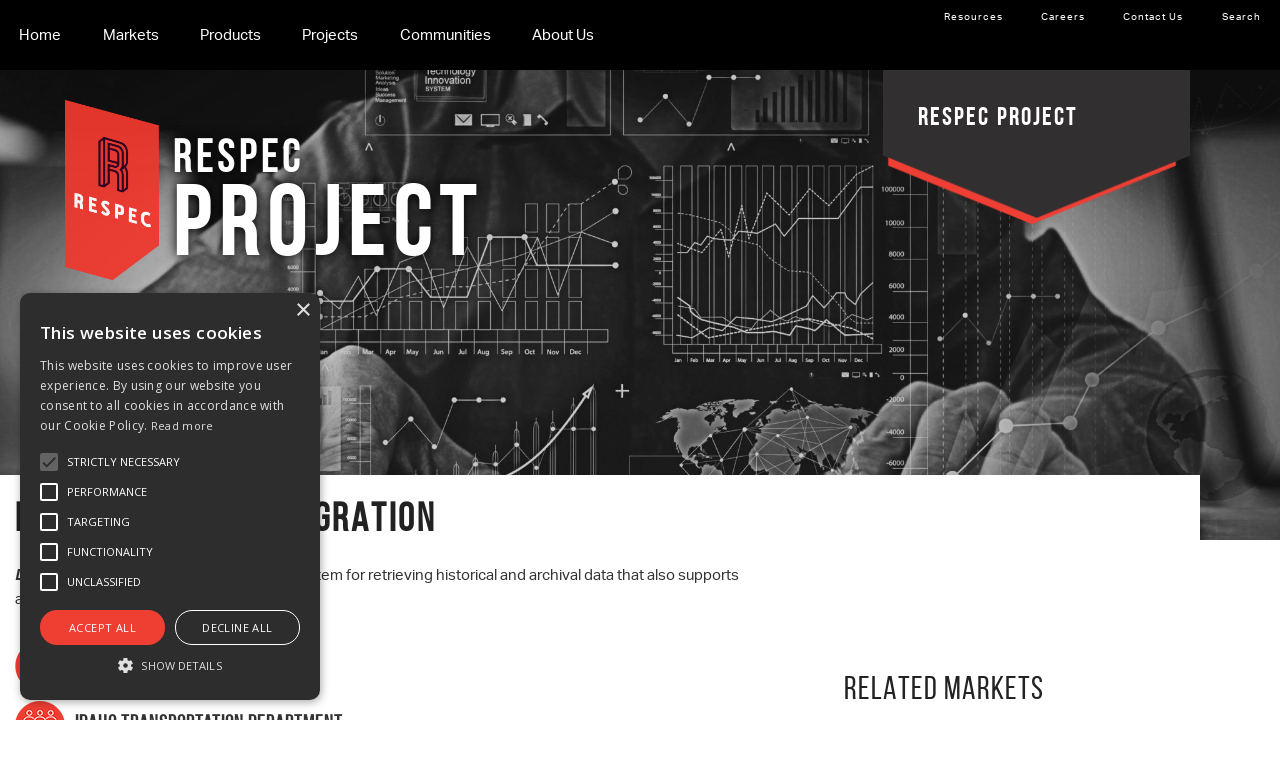

--- FILE ---
content_type: text/html; charset=UTF-8
request_url: https://www.respec.com/project/systems-integration-itd-coal/
body_size: 28228
content:
<!doctype html><!--[if IE 8]><html class="no-js ie ie8 lt-ie9" > <![endif]-->
<!--[if gt IE 8]><!--><html lang="en" class="no-js" > <!--<![endif]--><head>
    </script>
<!-- Google Tag Manager -->
<script>(function(w,d,s,l,i){w[l]=w[l]||[];w[l].push({'gtm.start':
new Date().getTime(),event:'gtm.js'});var f=d.getElementsByTagName(s)[0],
j=d.createElement(s),dl=l!='dataLayer'?'&l='+l:'';j.async=true;j.src=
'https://www.googletagmanager.com/gtm.js?id='+i+dl;f.parentNode.insertBefore(j,f);
})(window,document,'script','dataLayer','GTM-MWL9PX9');</script>
<!-- End Google Tag Manager -->
<!-- Global site tag (gtag.js) - Google Ads: 798033980 -->
<script async src="https://www.googletagmanager.com/gtag/js?id=AW-798033980"></script>
<script>
  window.dataLayer = window.dataLayer || [];
  function gtag(){dataLayer.push(arguments);}
  gtag('js', new Date());

  gtag('config', 'AW-798033980');
</script>
      <script>
        (function () {
          var zi = document.createElement('script');
          zi.type = 'text/javascript';
          zi.async = true;
          zi.referrerPolicy = 'unsafe-url';
          zi.src = 'https://ws.zoominfo.com/pixel/6255795b5678ac001c98f32f';
          var s = document.getElementsByTagName('script')[0];
          s.parentNode.insertBefore(zi, s);
        })();
      </script>
    


        
    <meta http-equiv="X-UA-Compatible" content="IE=edge" />
    <meta http-equiv="Content-Type" content="text/html; charset=UTF-8" />
<script type="text/javascript">
/* <![CDATA[ */
var gform;gform||(document.addEventListener("gform_main_scripts_loaded",function(){gform.scriptsLoaded=!0}),document.addEventListener("gform/theme/scripts_loaded",function(){gform.themeScriptsLoaded=!0}),window.addEventListener("DOMContentLoaded",function(){gform.domLoaded=!0}),gform={domLoaded:!1,scriptsLoaded:!1,themeScriptsLoaded:!1,isFormEditor:()=>"function"==typeof InitializeEditor,callIfLoaded:function(o){return!(!gform.domLoaded||!gform.scriptsLoaded||!gform.themeScriptsLoaded&&!gform.isFormEditor()||(gform.isFormEditor()&&console.warn("The use of gform.initializeOnLoaded() is deprecated in the form editor context and will be removed in Gravity Forms 3.1."),o(),0))},initializeOnLoaded:function(o){gform.callIfLoaded(o)||(document.addEventListener("gform_main_scripts_loaded",()=>{gform.scriptsLoaded=!0,gform.callIfLoaded(o)}),document.addEventListener("gform/theme/scripts_loaded",()=>{gform.themeScriptsLoaded=!0,gform.callIfLoaded(o)}),window.addEventListener("DOMContentLoaded",()=>{gform.domLoaded=!0,gform.callIfLoaded(o)}))},hooks:{action:{},filter:{}},addAction:function(o,r,e,t){gform.addHook("action",o,r,e,t)},addFilter:function(o,r,e,t){gform.addHook("filter",o,r,e,t)},doAction:function(o){gform.doHook("action",o,arguments)},applyFilters:function(o){return gform.doHook("filter",o,arguments)},removeAction:function(o,r){gform.removeHook("action",o,r)},removeFilter:function(o,r,e){gform.removeHook("filter",o,r,e)},addHook:function(o,r,e,t,n){null==gform.hooks[o][r]&&(gform.hooks[o][r]=[]);var d=gform.hooks[o][r];null==n&&(n=r+"_"+d.length),gform.hooks[o][r].push({tag:n,callable:e,priority:t=null==t?10:t})},doHook:function(r,o,e){var t;if(e=Array.prototype.slice.call(e,1),null!=gform.hooks[r][o]&&((o=gform.hooks[r][o]).sort(function(o,r){return o.priority-r.priority}),o.forEach(function(o){"function"!=typeof(t=o.callable)&&(t=window[t]),"action"==r?t.apply(null,e):e[0]=t.apply(null,e)})),"filter"==r)return e[0]},removeHook:function(o,r,t,n){var e;null!=gform.hooks[o][r]&&(e=(e=gform.hooks[o][r]).filter(function(o,r,e){return!!(null!=n&&n!=o.tag||null!=t&&t!=o.priority)}),gform.hooks[o][r]=e)}});
/* ]]> */
</script>

    <meta charset="UTF-8" />

    
    <title>Idaho Systems Integration - RESPEC</title>

    <meta name="viewport" content="width=device-width, initial-scale=1.0" />
                        <link class="favicon" rel="shortcut icon" href="https://www.respec.com/wp/wp-content/themes/bytechild/img/favicon.ico" type="image/x-icon"/>
            
    <link rel="profile" href="http://gmpg.org/xfn/11" />
    <link rel="pingback" href="" />

	            <style id="wpcmtt_custom_styles_3651">
                .wpcmtt-tooltip-style-3651.qtip {max-width:360px; }.wpcmtt-tooltip-style-3651.wpcmtt-tooltip.no-style .qtip-content,.wpcmtt-tooltip-style-3651.wpcmtt-tooltip .qtip-tip {background-color:#000000;border-color:#000000; }.wpcmtt-tooltip-style-3651.wpcmtt-tooltip .qtip-content {color:#ffffff; }.wpcmtt-tooltip-style-3651.wpcmtt-tooltip .qtip-content {padding-top:12px;padding-right:12px;padding-bottom:12px;padding-left:12px; }.wpcmtt-tooltip-style-3651.wpcmtt-tooltip .qtip-tip,.wpcmtt-tooltip-style-3651.wpcmtt-tooltip .qtip-content {border-top-width:2px !important;border-right-width:2px !important;border-bottom-width:2px !important;border-left-width:2px !important;border-style:solid !important;border-color:#000000 !important;border-top-left-radius:6px !important;border-top-right-radius:6px !important;border-bottom-left-radius:6px !important;border-bottom-right-radius:6px !important; }.wpcmtt-tinymce-tooltip-inline-3651.wpcmtt-tinymce-tooltip {cursor:pointer;}.wpcmtt-tooltip-style-3651.qtip .qtip_image_text .qtip_left {width:50%; }.wpcmtt-tooltip-style-3651.wpcmtt-tooltip.html .qtip-content a,.wpcmtt-tooltip-style-3651.wpcmtt-tooltip.text_image .qtip-content a {font-size:16px;line-height:18px;text-align:left; } .wpcmtt-tooltip-style-3651 .qtip-content {background-color: rgba(0,0,0,.85) !important;}.wpcmtt-tooltip-style-3651 .qtip-tip {opacity: .85;}.wpcmtt-tooltip-style-3651 .qtip_image_text .qtip_right {width: 50%;}.wpcmtt-tooltip-style-3651 .qtip_image_text_hor .qtip_image_holder {text-align:center;}.wpcmtt-tooltip-style-3651 .qtip_image_text_hor .qtip_image_holder {align-self:center;}.qtip-content {
  color: #ffffff;
  font-family: \\\\\\\\\\\\\\\\\\\\\\\\\\\\\\\"aktiv-grotesk\\\\\\\\\\\\\\\\\\\\\\\\\\\\\\\", sans-serif;
  font-weight: normal;
  font-size: 1rem;
  line-height: 1.6;
  margin-bottom: 1.25rem;
  text-rendering: optimizeLegibility; }
 
.qtip-content strong {
  font-weight: 700;}

.qtip-content ul {
  margin-bottom: 1.25rem;
  text-rendering: optimizeLegibility; }

.qtip-content ul>li {
  color: #ffffff !important;
  font-family: \\\\\\\\\\\\\\\\\\\\\\\\\\\\\\\"aktiv-grotesk\\\\\\\\\\\\\\\\\\\\\\\\\\\\\\\", sans-serif;
  font-weight: normal;
  font-size: 1rem;
  line-height: 1.1rem;
  text-rendering: optimizeLegibility; } 
            </style>
            <meta name='robots' content='index, follow, max-image-preview:large, max-snippet:-1, max-video-preview:-1' />

            <script data-no-defer="1" data-ezscrex="false" data-cfasync="false" data-pagespeed-no-defer data-cookieconsent="ignore">
                var ctPublicFunctions = {"_ajax_nonce":"03800adeba","_rest_nonce":"f2f8ed8264","_ajax_url":"\/wp\/wp-admin\/admin-ajax.php","_rest_url":"https:\/\/www.respec.com\/wp-json\/","data__cookies_type":"none","data__ajax_type":"rest","data__bot_detector_enabled":"0","data__frontend_data_log_enabled":1,"cookiePrefix":"","wprocket_detected":false,"host_url":"www.respec.com","text__ee_click_to_select":"Click to select the whole data","text__ee_original_email":"The complete one is","text__ee_got_it":"Got it","text__ee_blocked":"Blocked","text__ee_cannot_connect":"Cannot connect","text__ee_cannot_decode":"Can not decode email. Unknown reason","text__ee_email_decoder":"CleanTalk email decoder","text__ee_wait_for_decoding":"The magic is on the way!","text__ee_decoding_process":"Please wait a few seconds while we decode the contact data."}
            </script>
        
            <script data-no-defer="1" data-ezscrex="false" data-cfasync="false" data-pagespeed-no-defer data-cookieconsent="ignore">
                var ctPublic = {"_ajax_nonce":"03800adeba","settings__forms__check_internal":"0","settings__forms__check_external":"0","settings__forms__force_protection":"0","settings__forms__search_test":"1","settings__forms__wc_add_to_cart":"0","settings__data__bot_detector_enabled":"0","settings__sfw__anti_crawler":0,"blog_home":"https:\/\/www.respec.com\/","pixel__setting":"2","pixel__enabled":true,"pixel__url":"https:\/\/moderate6-v4.cleantalk.org\/pixel\/fb940cec023ac933e33bfd3b316fcf24.gif","data__email_check_before_post":"1","data__email_check_exist_post":"0","data__cookies_type":"none","data__key_is_ok":true,"data__visible_fields_required":true,"wl_brandname":"Anti-Spam by CleanTalk","wl_brandname_short":"CleanTalk","ct_checkjs_key":1010656057,"emailEncoderPassKey":"03596ba9bb4e3ede167cc43f938140c0","bot_detector_forms_excluded":"W10=","advancedCacheExists":false,"varnishCacheExists":false,"wc_ajax_add_to_cart":false}
            </script>
        
	<!-- This site is optimized with the Yoast SEO Premium plugin v26.6 (Yoast SEO v26.6) - https://yoast.com/wordpress/plugins/seo/ -->
	<title>Idaho Systems Integration - RESPEC</title>
	<meta name="description" content="In response to the state of Idaho’s need to conveniently store and retrieve the large amount of data from the Idaho Transportation Department (ITD) Division of Motor Vehicles (DMV), RESPEC staff developed the Collaborative Online Archival Library (COAL)." />
	<link rel="canonical" href="https://www.respec.com/project/systems-integration-itd-coal/" />
	<meta property="og:locale" content="en_US" />
	<meta property="og:type" content="article" />
	<meta property="og:title" content="Idaho Systems Integration" />
	<meta property="og:description" content="In response to the state of Idaho’s need to conveniently store and retrieve the large amount of data from the Idaho Transportation Department (ITD) Division of Motor Vehicles (DMV), RESPEC staff developed the Collaborative Online Archival Library (COAL)." />
	<meta property="og:url" content="https://www.respec.com/project/systems-integration-itd-coal/" />
	<meta property="og:site_name" content="RESPEC" />
	<meta property="article:modified_time" content="2022-01-28T15:41:40+00:00" />
	<meta property="og:image" content="https://www.respec.com/wp/wp-content/uploads/2016/12/bigstock-Sport-Tire-Close-Up-117366455-e1482171975537.jpg" />
	<meta property="og:image:width" content="2048" />
	<meta property="og:image:height" content="593" />
	<meta property="og:image:type" content="image/jpeg" />
	<meta name="twitter:card" content="summary_large_image" />
	<meta name="twitter:label1" content="Est. reading time" />
	<meta name="twitter:data1" content="1 minute" />
	<script type="application/ld+json" class="yoast-schema-graph">{"@context":"https://schema.org","@graph":[{"@type":"WebPage","@id":"https://www.respec.com/project/systems-integration-itd-coal/","url":"https://www.respec.com/project/systems-integration-itd-coal/","name":"Idaho Systems Integration - RESPEC","isPartOf":{"@id":"https://www.respec.com/#website"},"primaryImageOfPage":{"@id":"https://www.respec.com/project/systems-integration-itd-coal/#primaryimage"},"image":{"@id":"https://www.respec.com/project/systems-integration-itd-coal/#primaryimage"},"thumbnailUrl":"https://www.respec.com/wp/wp-content/uploads/2016/12/bigstock-Sport-Tire-Close-Up-117366455-e1482171975537.jpg","datePublished":"2016-12-12T22:46:39+00:00","dateModified":"2022-01-28T15:41:40+00:00","description":"In response to the state of Idaho’s need to conveniently store and retrieve the large amount of data from the Idaho Transportation Department (ITD) Division of Motor Vehicles (DMV), RESPEC staff developed the Collaborative Online Archival Library (COAL).","breadcrumb":{"@id":"https://www.respec.com/project/systems-integration-itd-coal/#breadcrumb"},"inLanguage":"en-US","potentialAction":[{"@type":"ReadAction","target":["https://www.respec.com/project/systems-integration-itd-coal/"]}]},{"@type":"ImageObject","inLanguage":"en-US","@id":"https://www.respec.com/project/systems-integration-itd-coal/#primaryimage","url":"https://www.respec.com/wp/wp-content/uploads/2016/12/bigstock-Sport-Tire-Close-Up-117366455-e1482171975537.jpg","contentUrl":"https://www.respec.com/wp/wp-content/uploads/2016/12/bigstock-Sport-Tire-Close-Up-117366455-e1482171975537.jpg","width":2048,"height":593,"caption":"Sport tire close up. close up on rain drops on a car tire. concept about transportation ** Note: Shallow depth of field"},{"@type":"BreadcrumbList","@id":"https://www.respec.com/project/systems-integration-itd-coal/#breadcrumb","itemListElement":[{"@type":"ListItem","position":1,"name":"Home","item":"https://www.respec.com/"},{"@type":"ListItem","position":2,"name":"Projects","item":"https://www.respec.com/project/"},{"@type":"ListItem","position":3,"name":"Idaho Systems Integration"}]},{"@type":"WebSite","@id":"https://www.respec.com/#website","url":"https://www.respec.com/","name":"RESPEC","description":"","publisher":{"@id":"https://www.respec.com/#organization"},"potentialAction":[{"@type":"SearchAction","target":{"@type":"EntryPoint","urlTemplate":"https://www.respec.com/?s={search_term_string}"},"query-input":{"@type":"PropertyValueSpecification","valueRequired":true,"valueName":"search_term_string"}}],"inLanguage":"en-US"},{"@type":"Organization","@id":"https://www.respec.com/#organization","name":"RESPEC","url":"https://www.respec.com/","logo":{"@type":"ImageObject","inLanguage":"en-US","@id":"https://www.respec.com/#/schema/logo/image/","url":"https://www.respec.com/wp/wp-content/uploads/2016/10/respec-logo-home.png","contentUrl":"https://www.respec.com/wp/wp-content/uploads/2016/10/respec-logo-home.png","width":181,"height":345,"caption":"RESPEC"},"image":{"@id":"https://www.respec.com/#/schema/logo/image/"}}]}</script>
	<!-- / Yoast SEO Premium plugin. -->


<link rel='dns-prefetch' href='//www.respec.com' />
<link rel='dns-prefetch' href='//code.jquery.com' />
<link rel='dns-prefetch' href='//maps.googleapis.com' />
<link rel='dns-prefetch' href='//meet.jit.si' />
<link rel='dns-prefetch' href='//www.youtube.com' />
<link rel='dns-prefetch' href='//netdna.bootstrapcdn.com' />
<link rel='dns-prefetch' href='//fonts.googleapis.com' />
<link rel='dns-prefetch' href='//use.typekit.net' />
<link rel='dns-prefetch' href='//cdn.jsdelivr.net' />
<link rel="alternate" title="oEmbed (JSON)" type="application/json+oembed" href="https://www.respec.com/wp-json/oembed/1.0/embed?url=https%3A%2F%2Fwww.respec.com%2Fproject%2Fsystems-integration-itd-coal%2F" />
<link rel="alternate" title="oEmbed (XML)" type="text/xml+oembed" href="https://www.respec.com/wp-json/oembed/1.0/embed?url=https%3A%2F%2Fwww.respec.com%2Fproject%2Fsystems-integration-itd-coal%2F&#038;format=xml" />
<style id='wp-img-auto-sizes-contain-inline-css' type='text/css'>
img:is([sizes=auto i],[sizes^="auto," i]){contain-intrinsic-size:3000px 1500px}
/*# sourceURL=wp-img-auto-sizes-contain-inline-css */
</style>
<style id='wp-emoji-styles-inline-css' type='text/css'>

	img.wp-smiley, img.emoji {
		display: inline !important;
		border: none !important;
		box-shadow: none !important;
		height: 1em !important;
		width: 1em !important;
		margin: 0 0.07em !important;
		vertical-align: -0.1em !important;
		background: none !important;
		padding: 0 !important;
	}
/*# sourceURL=wp-emoji-styles-inline-css */
</style>
<style id='wp-block-library-inline-css' type='text/css'>
:root{--wp-block-synced-color:#7a00df;--wp-block-synced-color--rgb:122,0,223;--wp-bound-block-color:var(--wp-block-synced-color);--wp-editor-canvas-background:#ddd;--wp-admin-theme-color:#007cba;--wp-admin-theme-color--rgb:0,124,186;--wp-admin-theme-color-darker-10:#006ba1;--wp-admin-theme-color-darker-10--rgb:0,107,160.5;--wp-admin-theme-color-darker-20:#005a87;--wp-admin-theme-color-darker-20--rgb:0,90,135;--wp-admin-border-width-focus:2px}@media (min-resolution:192dpi){:root{--wp-admin-border-width-focus:1.5px}}.wp-element-button{cursor:pointer}:root .has-very-light-gray-background-color{background-color:#eee}:root .has-very-dark-gray-background-color{background-color:#313131}:root .has-very-light-gray-color{color:#eee}:root .has-very-dark-gray-color{color:#313131}:root .has-vivid-green-cyan-to-vivid-cyan-blue-gradient-background{background:linear-gradient(135deg,#00d084,#0693e3)}:root .has-purple-crush-gradient-background{background:linear-gradient(135deg,#34e2e4,#4721fb 50%,#ab1dfe)}:root .has-hazy-dawn-gradient-background{background:linear-gradient(135deg,#faaca8,#dad0ec)}:root .has-subdued-olive-gradient-background{background:linear-gradient(135deg,#fafae1,#67a671)}:root .has-atomic-cream-gradient-background{background:linear-gradient(135deg,#fdd79a,#004a59)}:root .has-nightshade-gradient-background{background:linear-gradient(135deg,#330968,#31cdcf)}:root .has-midnight-gradient-background{background:linear-gradient(135deg,#020381,#2874fc)}:root{--wp--preset--font-size--normal:16px;--wp--preset--font-size--huge:42px}.has-regular-font-size{font-size:1em}.has-larger-font-size{font-size:2.625em}.has-normal-font-size{font-size:var(--wp--preset--font-size--normal)}.has-huge-font-size{font-size:var(--wp--preset--font-size--huge)}.has-text-align-center{text-align:center}.has-text-align-left{text-align:left}.has-text-align-right{text-align:right}.has-fit-text{white-space:nowrap!important}#end-resizable-editor-section{display:none}.aligncenter{clear:both}.items-justified-left{justify-content:flex-start}.items-justified-center{justify-content:center}.items-justified-right{justify-content:flex-end}.items-justified-space-between{justify-content:space-between}.screen-reader-text{border:0;clip-path:inset(50%);height:1px;margin:-1px;overflow:hidden;padding:0;position:absolute;width:1px;word-wrap:normal!important}.screen-reader-text:focus{background-color:#ddd;clip-path:none;color:#444;display:block;font-size:1em;height:auto;left:5px;line-height:normal;padding:15px 23px 14px;text-decoration:none;top:5px;width:auto;z-index:100000}html :where(.has-border-color){border-style:solid}html :where([style*=border-top-color]){border-top-style:solid}html :where([style*=border-right-color]){border-right-style:solid}html :where([style*=border-bottom-color]){border-bottom-style:solid}html :where([style*=border-left-color]){border-left-style:solid}html :where([style*=border-width]){border-style:solid}html :where([style*=border-top-width]){border-top-style:solid}html :where([style*=border-right-width]){border-right-style:solid}html :where([style*=border-bottom-width]){border-bottom-style:solid}html :where([style*=border-left-width]){border-left-style:solid}html :where(img[class*=wp-image-]){height:auto;max-width:100%}:where(figure){margin:0 0 1em}html :where(.is-position-sticky){--wp-admin--admin-bar--position-offset:var(--wp-admin--admin-bar--height,0px)}@media screen and (max-width:600px){html :where(.is-position-sticky){--wp-admin--admin-bar--position-offset:0px}}

/*# sourceURL=wp-block-library-inline-css */
</style><style id='global-styles-inline-css' type='text/css'>
:root{--wp--preset--aspect-ratio--square: 1;--wp--preset--aspect-ratio--4-3: 4/3;--wp--preset--aspect-ratio--3-4: 3/4;--wp--preset--aspect-ratio--3-2: 3/2;--wp--preset--aspect-ratio--2-3: 2/3;--wp--preset--aspect-ratio--16-9: 16/9;--wp--preset--aspect-ratio--9-16: 9/16;--wp--preset--color--black: #000000;--wp--preset--color--cyan-bluish-gray: #abb8c3;--wp--preset--color--white: #ffffff;--wp--preset--color--pale-pink: #f78da7;--wp--preset--color--vivid-red: #cf2e2e;--wp--preset--color--luminous-vivid-orange: #ff6900;--wp--preset--color--luminous-vivid-amber: #fcb900;--wp--preset--color--light-green-cyan: #7bdcb5;--wp--preset--color--vivid-green-cyan: #00d084;--wp--preset--color--pale-cyan-blue: #8ed1fc;--wp--preset--color--vivid-cyan-blue: #0693e3;--wp--preset--color--vivid-purple: #9b51e0;--wp--preset--gradient--vivid-cyan-blue-to-vivid-purple: linear-gradient(135deg,rgb(6,147,227) 0%,rgb(155,81,224) 100%);--wp--preset--gradient--light-green-cyan-to-vivid-green-cyan: linear-gradient(135deg,rgb(122,220,180) 0%,rgb(0,208,130) 100%);--wp--preset--gradient--luminous-vivid-amber-to-luminous-vivid-orange: linear-gradient(135deg,rgb(252,185,0) 0%,rgb(255,105,0) 100%);--wp--preset--gradient--luminous-vivid-orange-to-vivid-red: linear-gradient(135deg,rgb(255,105,0) 0%,rgb(207,46,46) 100%);--wp--preset--gradient--very-light-gray-to-cyan-bluish-gray: linear-gradient(135deg,rgb(238,238,238) 0%,rgb(169,184,195) 100%);--wp--preset--gradient--cool-to-warm-spectrum: linear-gradient(135deg,rgb(74,234,220) 0%,rgb(151,120,209) 20%,rgb(207,42,186) 40%,rgb(238,44,130) 60%,rgb(251,105,98) 80%,rgb(254,248,76) 100%);--wp--preset--gradient--blush-light-purple: linear-gradient(135deg,rgb(255,206,236) 0%,rgb(152,150,240) 100%);--wp--preset--gradient--blush-bordeaux: linear-gradient(135deg,rgb(254,205,165) 0%,rgb(254,45,45) 50%,rgb(107,0,62) 100%);--wp--preset--gradient--luminous-dusk: linear-gradient(135deg,rgb(255,203,112) 0%,rgb(199,81,192) 50%,rgb(65,88,208) 100%);--wp--preset--gradient--pale-ocean: linear-gradient(135deg,rgb(255,245,203) 0%,rgb(182,227,212) 50%,rgb(51,167,181) 100%);--wp--preset--gradient--electric-grass: linear-gradient(135deg,rgb(202,248,128) 0%,rgb(113,206,126) 100%);--wp--preset--gradient--midnight: linear-gradient(135deg,rgb(2,3,129) 0%,rgb(40,116,252) 100%);--wp--preset--font-size--small: 13px;--wp--preset--font-size--medium: 20px;--wp--preset--font-size--large: 36px;--wp--preset--font-size--x-large: 42px;--wp--preset--spacing--20: 0.44rem;--wp--preset--spacing--30: 0.67rem;--wp--preset--spacing--40: 1rem;--wp--preset--spacing--50: 1.5rem;--wp--preset--spacing--60: 2.25rem;--wp--preset--spacing--70: 3.38rem;--wp--preset--spacing--80: 5.06rem;--wp--preset--shadow--natural: 6px 6px 9px rgba(0, 0, 0, 0.2);--wp--preset--shadow--deep: 12px 12px 50px rgba(0, 0, 0, 0.4);--wp--preset--shadow--sharp: 6px 6px 0px rgba(0, 0, 0, 0.2);--wp--preset--shadow--outlined: 6px 6px 0px -3px rgb(255, 255, 255), 6px 6px rgb(0, 0, 0);--wp--preset--shadow--crisp: 6px 6px 0px rgb(0, 0, 0);}:where(.is-layout-flex){gap: 0.5em;}:where(.is-layout-grid){gap: 0.5em;}body .is-layout-flex{display: flex;}.is-layout-flex{flex-wrap: wrap;align-items: center;}.is-layout-flex > :is(*, div){margin: 0;}body .is-layout-grid{display: grid;}.is-layout-grid > :is(*, div){margin: 0;}:where(.wp-block-columns.is-layout-flex){gap: 2em;}:where(.wp-block-columns.is-layout-grid){gap: 2em;}:where(.wp-block-post-template.is-layout-flex){gap: 1.25em;}:where(.wp-block-post-template.is-layout-grid){gap: 1.25em;}.has-black-color{color: var(--wp--preset--color--black) !important;}.has-cyan-bluish-gray-color{color: var(--wp--preset--color--cyan-bluish-gray) !important;}.has-white-color{color: var(--wp--preset--color--white) !important;}.has-pale-pink-color{color: var(--wp--preset--color--pale-pink) !important;}.has-vivid-red-color{color: var(--wp--preset--color--vivid-red) !important;}.has-luminous-vivid-orange-color{color: var(--wp--preset--color--luminous-vivid-orange) !important;}.has-luminous-vivid-amber-color{color: var(--wp--preset--color--luminous-vivid-amber) !important;}.has-light-green-cyan-color{color: var(--wp--preset--color--light-green-cyan) !important;}.has-vivid-green-cyan-color{color: var(--wp--preset--color--vivid-green-cyan) !important;}.has-pale-cyan-blue-color{color: var(--wp--preset--color--pale-cyan-blue) !important;}.has-vivid-cyan-blue-color{color: var(--wp--preset--color--vivid-cyan-blue) !important;}.has-vivid-purple-color{color: var(--wp--preset--color--vivid-purple) !important;}.has-black-background-color{background-color: var(--wp--preset--color--black) !important;}.has-cyan-bluish-gray-background-color{background-color: var(--wp--preset--color--cyan-bluish-gray) !important;}.has-white-background-color{background-color: var(--wp--preset--color--white) !important;}.has-pale-pink-background-color{background-color: var(--wp--preset--color--pale-pink) !important;}.has-vivid-red-background-color{background-color: var(--wp--preset--color--vivid-red) !important;}.has-luminous-vivid-orange-background-color{background-color: var(--wp--preset--color--luminous-vivid-orange) !important;}.has-luminous-vivid-amber-background-color{background-color: var(--wp--preset--color--luminous-vivid-amber) !important;}.has-light-green-cyan-background-color{background-color: var(--wp--preset--color--light-green-cyan) !important;}.has-vivid-green-cyan-background-color{background-color: var(--wp--preset--color--vivid-green-cyan) !important;}.has-pale-cyan-blue-background-color{background-color: var(--wp--preset--color--pale-cyan-blue) !important;}.has-vivid-cyan-blue-background-color{background-color: var(--wp--preset--color--vivid-cyan-blue) !important;}.has-vivid-purple-background-color{background-color: var(--wp--preset--color--vivid-purple) !important;}.has-black-border-color{border-color: var(--wp--preset--color--black) !important;}.has-cyan-bluish-gray-border-color{border-color: var(--wp--preset--color--cyan-bluish-gray) !important;}.has-white-border-color{border-color: var(--wp--preset--color--white) !important;}.has-pale-pink-border-color{border-color: var(--wp--preset--color--pale-pink) !important;}.has-vivid-red-border-color{border-color: var(--wp--preset--color--vivid-red) !important;}.has-luminous-vivid-orange-border-color{border-color: var(--wp--preset--color--luminous-vivid-orange) !important;}.has-luminous-vivid-amber-border-color{border-color: var(--wp--preset--color--luminous-vivid-amber) !important;}.has-light-green-cyan-border-color{border-color: var(--wp--preset--color--light-green-cyan) !important;}.has-vivid-green-cyan-border-color{border-color: var(--wp--preset--color--vivid-green-cyan) !important;}.has-pale-cyan-blue-border-color{border-color: var(--wp--preset--color--pale-cyan-blue) !important;}.has-vivid-cyan-blue-border-color{border-color: var(--wp--preset--color--vivid-cyan-blue) !important;}.has-vivid-purple-border-color{border-color: var(--wp--preset--color--vivid-purple) !important;}.has-vivid-cyan-blue-to-vivid-purple-gradient-background{background: var(--wp--preset--gradient--vivid-cyan-blue-to-vivid-purple) !important;}.has-light-green-cyan-to-vivid-green-cyan-gradient-background{background: var(--wp--preset--gradient--light-green-cyan-to-vivid-green-cyan) !important;}.has-luminous-vivid-amber-to-luminous-vivid-orange-gradient-background{background: var(--wp--preset--gradient--luminous-vivid-amber-to-luminous-vivid-orange) !important;}.has-luminous-vivid-orange-to-vivid-red-gradient-background{background: var(--wp--preset--gradient--luminous-vivid-orange-to-vivid-red) !important;}.has-very-light-gray-to-cyan-bluish-gray-gradient-background{background: var(--wp--preset--gradient--very-light-gray-to-cyan-bluish-gray) !important;}.has-cool-to-warm-spectrum-gradient-background{background: var(--wp--preset--gradient--cool-to-warm-spectrum) !important;}.has-blush-light-purple-gradient-background{background: var(--wp--preset--gradient--blush-light-purple) !important;}.has-blush-bordeaux-gradient-background{background: var(--wp--preset--gradient--blush-bordeaux) !important;}.has-luminous-dusk-gradient-background{background: var(--wp--preset--gradient--luminous-dusk) !important;}.has-pale-ocean-gradient-background{background: var(--wp--preset--gradient--pale-ocean) !important;}.has-electric-grass-gradient-background{background: var(--wp--preset--gradient--electric-grass) !important;}.has-midnight-gradient-background{background: var(--wp--preset--gradient--midnight) !important;}.has-small-font-size{font-size: var(--wp--preset--font-size--small) !important;}.has-medium-font-size{font-size: var(--wp--preset--font-size--medium) !important;}.has-large-font-size{font-size: var(--wp--preset--font-size--large) !important;}.has-x-large-font-size{font-size: var(--wp--preset--font-size--x-large) !important;}
/*# sourceURL=global-styles-inline-css */
</style>

<style id='classic-theme-styles-inline-css' type='text/css'>
/*! This file is auto-generated */
.wp-block-button__link{color:#fff;background-color:#32373c;border-radius:9999px;box-shadow:none;text-decoration:none;padding:calc(.667em + 2px) calc(1.333em + 2px);font-size:1.125em}.wp-block-file__button{background:#32373c;color:#fff;text-decoration:none}
/*# sourceURL=/wp-includes/css/classic-themes.min.css */
</style>
<link rel='stylesheet' id='cleantalk-public-css-css' href='https://www.respec.com/wp/wp-content/plugins/cleantalk-spam-protect/css/cleantalk-public.min.css?ver=6.70.1_1764631876' type='text/css' media='all' />
<link rel='stylesheet' id='cleantalk-email-decoder-css-css' href='https://www.respec.com/wp/wp-content/plugins/cleantalk-spam-protect/css/cleantalk-email-decoder.min.css?ver=6.70.1_1746481210' type='text/css' media='all' />
<link rel='stylesheet' id='swipebox-css' href='https://www.respec.com/wp/wp-content/plugins/bytesite-modules/modules/ui/swipebox/css/swipebox.min.css?ver=6.9' type='text/css' media='all' />
<link rel='stylesheet' id='mmenu-css-css' href='https://www.respec.com/wp/wp-content/plugins/bytesite-modules/modules/ui/mmenu/css/jquery.mmenu.css?ver=1' type='text/css' media='all' />
<link rel='stylesheet' id='font-awesome-css' href='//netdna.bootstrapcdn.com/font-awesome/4.3.0/css/font-awesome.min.css?ver=6.9' type='text/css' media='all' />
<link rel='stylesheet' id='google-fonts-css' href='//fonts.googleapis.com/css?family=Open+Sans%3A300%2C400%2C600%2C700%2C800%7COpen+Sans+Condensed%3A700%7CDancing+Script&#038;ver=6.9' type='text/css' media='all' />
<link rel='stylesheet' id='font-bebas-neue-css' href='https://www.respec.com/wp/wp-content/themes/bytechild/css/font-bebas-neue.css?ver=1634070957' type='text/css' media='all' />
<link rel='stylesheet' id='font-aktiv-grotesk-css' href='//use.typekit.net/aoz4oqn.css?ver=6.9' type='text/css' media='all' />
<link rel='stylesheet' id='bx-slider-css' href='//cdn.jsdelivr.net/bxslider/4.2.12/jquery.bxslider.css?ver=6.9' type='text/css' media='all' />
<link rel='stylesheet' id='odometer-css-css' href='https://www.respec.com/wp/wp-content/themes/bytechild/css/odometer-theme-minimal.css?ver=1634070957' type='text/css' media='all' />
<link rel='stylesheet' id='child-style-css' href='https://www.respec.com/wp/wp-content/themes/bytechild/css/app.css?ver=1745600257' type='text/css' media='all' />
<link rel='stylesheet' id='normalize-css' href='https://www.respec.com/wp/wp-content/themes/bytesite/foundation/bower_components/foundation/css/normalize.css?ver=6.9' type='text/css' media='all' />
<link rel='stylesheet' id='evcal_google_fonts-css' href='https://fonts.googleapis.com/css?family=Noto+Sans%3A400%2C400italic%2C700%7CPoppins%3A700%2C800%2C900&#038;subset=latin%2Clatin-ext&#038;ver=5.0.6' type='text/css' media='all' />
<link rel='stylesheet' id='evcal_cal_default-css' href='//www.respec.com/wp/wp-content/plugins/eventON/assets/css/eventon_styles.css?ver=5.0.6' type='text/css' media='all' />
<link rel='stylesheet' id='evo_font_icons-css' href='//www.respec.com/wp/wp-content/plugins/eventON/assets/fonts/all.css?ver=5.0.6' type='text/css' media='all' />
<link rel='stylesheet' id='eventon_dynamic_styles-css' href='//www.respec.com/wp/wp-content/plugins/eventON/assets/css/eventon_dynamic_styles.css?ver=5.0.6' type='text/css' media='all' />
<link rel='stylesheet' id='tablepress-default-css' href='https://www.respec.com/wp/wp-content/plugins/tablepress/css/build/default.css?ver=3.2.6' type='text/css' media='all' />
<link rel='stylesheet' id='jquery-qtip-min-css-css' href='https://www.respec.com/wp/wp-content/plugins/wordpress-tooltips-ultimate/assets/qtip/jquery.qtip.css?ver=3.0.3' type='text/css' media='all' />
<link rel='stylesheet' id='tooltip-css-css' href='https://www.respec.com/wp/wp-content/plugins/wordpress-tooltips-ultimate/assets/css/tooltip.css?ver=3.4' type='text/css' media='all' />
<link rel='stylesheet' id='wpcmtt-hotspot-frontend-css-css' href='https://www.respec.com/wp/wp-content/plugins/wordpress-tooltips-ultimate/assets/css/wpcmtt-hotspot-frontend.css?ver=3.4' type='text/css' media='all' />
<link rel='stylesheet' id='wpcmtt-hotspot-fontawesome-css' href='https://www.respec.com/wp/wp-content/plugins/wordpress-tooltips-ultimate/assets/fonts/font-awesome/css/font-awesome.min.css?ver=3.4' type='text/css' media='all' />
<script type="text/javascript" src="https://www.respec.com/wp/wp-content/plugins/cleantalk-spam-protect/js/apbct-public-bundle_gathering.min.js?ver=6.70.1_1767654421" id="apbct-public-bundle_gathering.min-js-js"></script>
<script type="text/javascript" src="//code.jquery.com/jquery-1.11.2.min.js?ver=6.9" id="jquery-js"></script>
<script type="text/javascript" src="https://www.respec.com/wp/wp-content/plugins/bytesite-modules/modules/ui/mmenu/js/jquery.mmenu.min.js?ver=1" id="jquery-mmenu-js"></script>
<script type="text/javascript" src="https://www.respec.com/wp/wp-content/themes/bytesite/foundation/bower_components/modernizr/modernizr.js?ver=1" id="modernizr-js"></script>
<script type="text/javascript" src="//code.jquery.com/jquery-migrate-1.2.1.min.js?ver=6.9" id="jquery-migrate-js"></script>
<script type="text/javascript" id="evo-inlinescripts-header-js-after">
/* <![CDATA[ */
jQuery(document).ready(function($){});
//# sourceURL=evo-inlinescripts-header-js-after
/* ]]> */
</script>
<script type="text/javascript" src="https://www.respec.com/wp/wp-content/plugins/wordpress-tooltips-ultimate/assets/js/player.js?ver=6.9" id="wpcmtt-vimeo-js"></script>
<script type="text/javascript" src="https://www.youtube.com/player_api?ver=6.9" id="wpcmtt-youtube-js"></script>
<link rel="https://api.w.org/" href="https://www.respec.com/wp-json/" /><link rel='shortlink' href='https://www.respec.com/?p=1667' />
<style type="text/css">
                    .ctl-bullets-container {
                display: block;
                position: fixed;
                right: 0;
                height: 100%;
                z-index: 1049;
                font-weight: normal;
                height: 70vh;
                overflow-x: hidden;
                overflow-y: auto;
                margin: 15vh auto;
            }</style>
        

        
    
<link rel='stylesheet' id='so-css-bytesite-css' href='https://www.respec.com/wp/wp-content/uploads/so-css/so-css-bytesite.css?ver=1742515606' type='text/css' media='all' />
<link rel='stylesheet' id='gforms_reset_css-css' href='https://www.respec.com/wp/wp-content/plugins/gravityforms/legacy/css/formreset.min.css?ver=2.9.24' type='text/css' media='all' />
<link rel='stylesheet' id='gforms_formsmain_css-css' href='https://www.respec.com/wp/wp-content/plugins/gravityforms/legacy/css/formsmain.min.css?ver=2.9.24' type='text/css' media='all' />
<link rel='stylesheet' id='gforms_ready_class_css-css' href='https://www.respec.com/wp/wp-content/plugins/gravityforms/legacy/css/readyclass.min.css?ver=2.9.24' type='text/css' media='all' />
<link rel='stylesheet' id='gforms_browsers_css-css' href='https://www.respec.com/wp/wp-content/plugins/gravityforms/legacy/css/browsers.min.css?ver=2.9.24' type='text/css' media='all' />
</head>
<body class="wp-singular project-template-default single single-project postid-1667 wp-theme-bytesite wp-child-theme-bytechild cooltimeline-body project-systems-integration-itd-coal  tpl-project base-2col">
    <a class="skip-main" href="#main">Skip to main content</a>
    <!-- Google Tag Manager (noscript) -->
<noscript><iframe src="https://www.googletagmanager.com/ns.html?id=GTM-MWL9PX9"
height="0" width="0" style="display:none;visibility:hidden"></iframe></noscript>
<!-- End Google Tag Manager (noscript) -->
<!-- Hotjar Tracking Code for www.respec.com -->
<script>
    (function(h,o,t,j,a,r){
        h.hj=h.hj||function(){(h.hj.q=h.hj.q||[]).push(arguments)};
        h._hjSettings={hjid:941952,hjsv:6};
        a=o.getElementsByTagName('head')[0];
        r=o.createElement('script');r.async=1;
        r.src=t+h._hjSettings.hjid+j+h._hjSettings.hjsv;
        a.appendChild(r);
    })(window,document,'https://static.hotjar.com/c/hotjar-','.js?sv=');
</script>

    
    
          <div class="body_wrap">
        <header class="headerzb  row" >
      <div class="headerzb_mobi">
              <div class="headerzb_logo   headerzb_mobi_1" role="banner">
	<a class="headerzb_logo_link" href="https://www.respec.com/" title="RESPEC" rel="home">
			<img class="headerzb_logo_img" src="https://www.respec.com/wp/wp-content/themes/bytechild/img/logo.png" alt="RESPEC" />
		  
	</a>
</div>

              <div class="headerzb_navnested_mobi  headerzb_mobi_2">
  <a class="mopen fa fa-bars" href="#mobile"><span>Menu</span></a>
<div id="mobile">
    <ul class="navnested headerzb_nav_navnested " role="menu">
    	            <li class="navnested_item navnested_item_1 menu-item menu-item-type-post_type menu-item-object-page menu-item-home menu-item-16959">
                                                                    <a class="navnested_link" href="/">Home</a>
                            </li>
    	            <li class="navnested_item navnested_item_1 menu-item menu-item-type-post_type menu-item-object-page menu-item-286 menu-item-has-children">
                                                                    <a class="navnested_link" href="/markets/">Markets</a>
                            	    <ul class="navnested_sub" role="menu">
                                                    <li class="navnested_item navnested_item_2 menu-item menu-item-type-post_type menu-item-object-service menu-item-8694 menu-item-has-children">
                                <a class="navnested_link" href="/market/land-development/">Land Development</a>
                                                                    <ul class="navnested_sub navnested_subsub" role="menu">
                                                                                    <li class="navnested_item navnested_item_3 menu-item menu-item-type-post_type menu-item-object-service menu-item-22747"> 
                                                <a class="navnested_link" href="/market/arctic-engineering/">Arctic Engineering</a>
                                                                                            </li>
                                                                                    <li class="navnested_item navnested_item_3 menu-item menu-item-type-post_type menu-item-object-service menu-item-9477"> 
                                                <a class="navnested_link" href="/market/land-development/commercial-development/">Commercial Development</a>
                                                                                            </li>
                                                                                    <li class="navnested_item navnested_item_3 menu-item menu-item-type-post_type menu-item-object-service menu-item-9478"> 
                                                <a class="navnested_link" href="/market/land-development/construction-management/">Construction Management</a>
                                                                                            </li>
                                                                                    <li class="navnested_item navnested_item_3 menu-item menu-item-type-post_type menu-item-object-service menu-item-9479"> 
                                                <a class="navnested_link" href="/market/land-development/parks-and-trails/">Parks and Trails</a>
                                                                                            </li>
                                                                                    <li class="navnested_item navnested_item_3 menu-item menu-item-type-post_type menu-item-object-service menu-item-9480"> 
                                                <a class="navnested_link" href="/market/land-development/residential-development/">Residential Development</a>
                                                                                            </li>
                                                                                    <li class="navnested_item navnested_item_3 menu-item menu-item-type-post_type menu-item-object-service menu-item-9481"> 
                                                <a class="navnested_link" href="/market/land-development/roadways/">Roadways</a>
                                                                                            </li>
                                                                                    <li class="navnested_item navnested_item_3 menu-item menu-item-type-post_type menu-item-object-service menu-item-9482"> 
                                                <a class="navnested_link" href="/market/land-development/urban-stormwater-design/">Urban Stormwater Design</a>
                                                                                            </li>
                                                                                    <li class="navnested_item navnested_item_3 menu-item menu-item-type-post_type menu-item-object-service menu-item-17705 menu-item-has-children"> 
                                                <a class="navnested_link" href="/market/land-development/survey-services/">Survey</a>
                                                                                                    <ul class="navnested_sub navnested_subsub" role="menu">
                                                                                                                    <li class="navnested_item navnested_item_4 menu-item menu-item-type-post_type menu-item-object-service menu-item-17720"> 
                                                                <a class="navnested_link" href="/market/land-development/survey-services/control-survey/">Control Survey</a>
                                                            </li>
                                                                                                                    <li class="navnested_item navnested_item_4 menu-item menu-item-type-post_type menu-item-object-service menu-item-17782"> 
                                                                <a class="navnested_link" href="/market/land-development/survey-services/design-survey/">Design Survey</a>
                                                            </li>
                                                                                                                    <li class="navnested_item navnested_item_4 menu-item menu-item-type-post_type menu-item-object-service menu-item-17743"> 
                                                                <a class="navnested_link" href="/market/land-development/survey-services/right-of-way-survey/">Right-of-Way (ROW) Survey</a>
                                                            </li>
                                                                                                                    <li class="navnested_item navnested_item_4 menu-item menu-item-type-post_type menu-item-object-service menu-item-17749"> 
                                                                <a class="navnested_link" href="/market/land-development/survey-services/drone-utilization/">Drone Utilization</a>
                                                            </li>
                                                                                                            </ul>
                                                                                            </li>
                                                                                    <li class="navnested_item navnested_item_3 menu-item menu-item-type-post_type menu-item-object-service menu-item-9483"> 
                                                <a class="navnested_link" href="/market/land-development/waste-wastewater-utilities/">Water &#038; Wastewater Utilities</a>
                                                                                            </li>
                                                                            </ul>
                                                            </li>
                                                    <li class="navnested_item navnested_item_2 menu-item menu-item-type-post_type menu-item-object-service menu-item-561 menu-item-has-children">
                                <a class="navnested_link" href="/market/data-technology/">Data &#038; Technology</a>
                                                                    <ul class="navnested_sub navnested_subsub" role="menu">
                                                                                    <li class="navnested_item navnested_item_3 menu-item menu-item-type-post_type menu-item-object-service menu-item-9518"> 
                                                <a class="navnested_link" href="/market/data-technology/analytics-reporting/">Analytics &#038; Reporting</a>
                                                                                            </li>
                                                                                    <li class="navnested_item navnested_item_3 menu-item menu-item-type-post_type menu-item-object-service menu-item-9520"> 
                                                <a class="navnested_link" href="/market/data-technology/cloud-development/">Cloud Development</a>
                                                                                            </li>
                                                                                    <li class="navnested_item navnested_item_3 menu-item menu-item-type-post_type menu-item-object-service menu-item-9521"> 
                                                <a class="navnested_link" href="/market/data-technology/custom-development/">Custom Development</a>
                                                                                            </li>
                                                                                    <li class="navnested_item navnested_item_3 menu-item menu-item-type-post_type menu-item-object-service menu-item-9522"> 
                                                <a class="navnested_link" href="/market/data-technology/cybersecurity/">Cybersecurity</a>
                                                                                            </li>
                                                                                    <li class="navnested_item navnested_item_3 menu-item menu-item-type-post_type menu-item-object-service menu-item-9523 menu-item-has-children"> 
                                                <a class="navnested_link" href="/market/data-technology/data-management/">Data Management</a>
                                                                                                    <ul class="navnested_sub navnested_subsub" role="menu">
                                                                                                                    <li class="navnested_item navnested_item_4 menu-item menu-item-type-post_type menu-item-object-service menu-item-9524"> 
                                                                <a class="navnested_link" href="/market/data-technology/data-management/data-analytics/">Data Analytics</a>
                                                            </li>
                                                                                                                    <li class="navnested_item navnested_item_4 menu-item menu-item-type-post_type menu-item-object-service menu-item-9525"> 
                                                                <a class="navnested_link" href="/market/data-technology/data-management/data-integration/">Data Integration</a>
                                                            </li>
                                                                                                                    <li class="navnested_item navnested_item_4 menu-item menu-item-type-post_type menu-item-object-service menu-item-9526"> 
                                                                <a class="navnested_link" href="/market/data-technology/data-management/data-migration-cleansing/">Data Migration &#038; Cleansing</a>
                                                            </li>
                                                                                                                    <li class="navnested_item navnested_item_4 menu-item menu-item-type-post_type menu-item-object-service menu-item-9527"> 
                                                                <a class="navnested_link" href="/market/data-technology/data-management/data-quality/">Data Quality</a>
                                                            </li>
                                                                                                                    <li class="navnested_item navnested_item_4 menu-item menu-item-type-post_type menu-item-object-service menu-item-9528"> 
                                                                <a class="navnested_link" href="/market/data-technology/data-management/data-visualization/">Data Visualization</a>
                                                            </li>
                                                                                                                    <li class="navnested_item navnested_item_4 menu-item menu-item-type-post_type menu-item-object-service menu-item-9529"> 
                                                                <a class="navnested_link" href="/market/data-technology/data-management/decision-support-systems/">Decision Support Systems</a>
                                                            </li>
                                                                                                            </ul>
                                                                                            </li>
                                                                                    <li class="navnested_item navnested_item_3 menu-item menu-item-type-post_type menu-item-object-service menu-item-9530 menu-item-has-children"> 
                                                <a class="navnested_link" href="/market/data-technology/geospatial-analysis/">GIS</a>
                                                                                                    <ul class="navnested_sub navnested_subsub" role="menu">
                                                                                                                    <li class="navnested_item navnested_item_4 menu-item menu-item-type-post_type menu-item-object-service menu-item-9531"> 
                                                                <a class="navnested_link" href="/market/data-technology/geospatial-analysis/mapfeeder/">MapFeeder</a>
                                                            </li>
                                                                                                            </ul>
                                                                                            </li>
                                                                                    <li class="navnested_item navnested_item_3 menu-item menu-item-type-post_type menu-item-object-service menu-item-9532"> 
                                                <a class="navnested_link" href="/market/data-technology/health-human-services/">Health &#038; Human Services</a>
                                                                                            </li>
                                                                                    <li class="navnested_item navnested_item_3 menu-item menu-item-type-post_type menu-item-object-service menu-item-9533"> 
                                                <a class="navnested_link" href="/market/data-technology/independent-verification-validation/">Independent Verification &#038; Validation</a>
                                                                                            </li>
                                                                                    <li class="navnested_item navnested_item_3 menu-item menu-item-type-post_type menu-item-object-service menu-item-9519 menu-item-has-children"> 
                                                <a class="navnested_link" href="/market/data-technology/monetization/">Monetization</a>
                                                                                                    <ul class="navnested_sub navnested_subsub" role="menu">
                                                                                                                    <li class="navnested_item navnested_item_4 menu-item menu-item-type-post_type menu-item-object-service menu-item-15892"> 
                                                                <a class="navnested_link" href="/market/data-technology/monetization/monetization-services/">Monetization Services</a>
                                                            </li>
                                                                                                            </ul>
                                                                                            </li>
                                                                                    <li class="navnested_item navnested_item_3 menu-item menu-item-type-post_type menu-item-object-service menu-item-12815"> 
                                                <a class="navnested_link" href="/market/data-technology/payment-processing/">Payment Processing</a>
                                                                                            </li>
                                                                                    <li class="navnested_item navnested_item_3 menu-item menu-item-type-post_type menu-item-object-service menu-item-23528"> 
                                                <a class="navnested_link" href="/market/data-technology/state-cultural-and-historic-preservation-office-solutions/">State Cultural and Historic Preservation Office Solutions</a>
                                                                                            </li>
                                                                                    <li class="navnested_item navnested_item_3 menu-item menu-item-type-post_type menu-item-object-service menu-item-9534"> 
                                                <a class="navnested_link" href="/market/data-technology/technical-staff-aug/">Technical Staff Augmentation</a>
                                                                                            </li>
                                                                            </ul>
                                                            </li>
                                                    <li class="navnested_item navnested_item_2 menu-item menu-item-type-post_type menu-item-object-service menu-item-8695 menu-item-has-children">
                                <a class="navnested_link" href="/market/energy/">Energy</a>
                                                                    <ul class="navnested_sub navnested_subsub" role="menu">
                                                                                    <li class="navnested_item navnested_item_3 menu-item menu-item-type-post_type menu-item-object-service menu-item-24113"> 
                                                <a class="navnested_link" href="/market/energy/biogas-renewable-natural-gas-infrastructure/">Biogas &#038; Renewable Natural Gas Infrastructure</a>
                                                                                            </li>
                                                                                    <li class="navnested_item navnested_item_3 menu-item menu-item-type-post_type menu-item-object-service menu-item-17687"> 
                                                <a class="navnested_link" href="/market/energy/carbon-capture-utilization-sequestration/">Carbon Capture Utilization &#038; Sequestration</a>
                                                                                            </li>
                                                                                    <li class="navnested_item navnested_item_3 menu-item menu-item-type-post_type menu-item-object-service menu-item-24546"> 
                                                <a class="navnested_link" href="/market/energy/compressor-gathering-stations/">Compressor &#038; Gathering Stations</a>
                                                                                            </li>
                                                                                    <li class="navnested_item navnested_item_3 menu-item menu-item-type-post_type menu-item-object-service menu-item-9538"> 
                                                <a class="navnested_link" href="/market/energy/caverns-hydrogen-underground-storage/">Energy Storage</a>
                                                                                            </li>
                                                                                    <li class="navnested_item navnested_item_3 menu-item menu-item-type-post_type menu-item-object-service menu-item-9540"> 
                                                <a class="navnested_link" href="/market/energy/geothermal-energy/">Geothermal Energy</a>
                                                                                            </li>
                                                                                    <li class="navnested_item navnested_item_3 menu-item menu-item-type-post_type menu-item-object-service menu-item-24134"> 
                                                <a class="navnested_link" href="/market/energy/natural-gas-liquids-ngl-services/">Natural Gas Liquids (NGL) Services</a>
                                                                                            </li>
                                                                                    <li class="navnested_item navnested_item_3 menu-item menu-item-type-post_type menu-item-object-service menu-item-17680"> 
                                                <a class="navnested_link" href="/market/energy/nuclear-underground-disposal/">Nuclear &#038; Underground Disposal</a>
                                                                                            </li>
                                                                                    <li class="navnested_item navnested_item_3 menu-item menu-item-type-post_type menu-item-object-service menu-item-24172"> 
                                                <a class="navnested_link" href="/market/energy/operational-support-services/">Operational Support Services</a>
                                                                                            </li>
                                                                            </ul>
                                                            </li>
                                                    <li class="navnested_item navnested_item_2 menu-item menu-item-type-post_type menu-item-object-page menu-item-24331 menu-item-has-children">
                                <a class="navnested_link" href="/environmental-solutions/">Environmental</a>
                                                                    <ul class="navnested_sub navnested_subsub" role="menu">
                                                                                    <li class="navnested_item navnested_item_3 menu-item menu-item-type-post_type menu-item-object-service menu-item-24390"> 
                                                <a class="navnested_link" href="/market/environmental-solutions/air-quality-services/">Air Quality Services</a>
                                                                                            </li>
                                                                                    <li class="navnested_item navnested_item_3 menu-item menu-item-type-post_type menu-item-object-service menu-item-24474"> 
                                                <a class="navnested_link" href="/market/environmental-solutions/environmental-due-diligence-services/">Environmental Due Diligence Services</a>
                                                                                            </li>
                                                                                    <li class="navnested_item navnested_item_3 menu-item menu-item-type-post_type menu-item-object-service menu-item-24451"> 
                                                <a class="navnested_link" href="/market/environmental-solutions/hospital-environmental-engineering/">Hospital Environmental Engineering</a>
                                                                                            </li>
                                                                                    <li class="navnested_item navnested_item_3 menu-item menu-item-type-post_type menu-item-object-service menu-item-24417"> 
                                                <a class="navnested_link" href="/market/environmental-solutions/industrial-compliance-permitting/">Industrial Compliance &#038; Permitting</a>
                                                                                            </li>
                                                                                    <li class="navnested_item navnested_item_3 menu-item menu-item-type-post_type menu-item-object-service menu-item-24352"> 
                                                <a class="navnested_link" href="/market/environmental-solutions/sustainable-engineering/">Sustainable Engineering</a>
                                                                                            </li>
                                                                            </ul>
                                                            </li>
                                                    <li class="navnested_item navnested_item_2 menu-item menu-item-type-post_type menu-item-object-service menu-item-13570 menu-item-has-children">
                                <a class="navnested_link" href="/market/facilities/">Facilities</a>
                                                                    <ul class="navnested_sub navnested_subsub" role="menu">
                                                                                    <li class="navnested_item navnested_item_3 menu-item menu-item-type-post_type menu-item-object-service menu-item-22745"> 
                                                <a class="navnested_link" href="/market/arctic-engineering/">Arctic Engineering</a>
                                                                                            </li>
                                                                                    <li class="navnested_item navnested_item_3 menu-item menu-item-type-post_type menu-item-object-service menu-item-13574 menu-item-has-children"> 
                                                <a class="navnested_link" href="/market/facilities/commercial-public-safety/">Commercial and Public Safety</a>
                                                                                                    <ul class="navnested_sub navnested_subsub" role="menu">
                                                                                                                    <li class="navnested_item navnested_item_4 menu-item menu-item-type-post_type menu-item-object-service menu-item-14125"> 
                                                                <a class="navnested_link" href="/market/facilities/commercial-public-safety/financial/">Financial</a>
                                                            </li>
                                                                                                                    <li class="navnested_item navnested_item_4 menu-item menu-item-type-post_type menu-item-object-service menu-item-14122"> 
                                                                <a class="navnested_link" href="/market/facilities/commercial-public-safety/food-and-beverage/">Food and Beverage</a>
                                                            </li>
                                                                                                                    <li class="navnested_item navnested_item_4 menu-item menu-item-type-post_type menu-item-object-service menu-item-14126"> 
                                                                <a class="navnested_link" href="/market/facilities/commercial-public-safety/nonprofit-facilities/">Nonprofit Facilities</a>
                                                            </li>
                                                                                                                    <li class="navnested_item navnested_item_4 menu-item menu-item-type-post_type menu-item-object-service menu-item-14123"> 
                                                                <a class="navnested_link" href="/market/facilities/commercial-public-safety/office-and-business-centers/">Office and Business Centers</a>
                                                            </li>
                                                                                                                    <li class="navnested_item navnested_item_4 menu-item menu-item-type-post_type menu-item-object-service menu-item-14127"> 
                                                                <a class="navnested_link" href="/market/facilities/commercial-public-safety/sports-and-recreation-facilities/">Sports and Recreation</a>
                                                            </li>
                                                                                                                    <li class="navnested_item navnested_item_4 menu-item menu-item-type-post_type menu-item-object-service menu-item-14124"> 
                                                                <a class="navnested_link" href="/market/facilities/commercial-public-safety/visitor-industry/">Visitor Industry</a>
                                                            </li>
                                                                                                                    <li class="navnested_item navnested_item_4 menu-item menu-item-type-post_type menu-item-object-service menu-item-16778"> 
                                                                <a class="navnested_link" href="/market/facilities/commercial-public-safety/law-enforcement/">Law Enforcement</a>
                                                            </li>
                                                                                                                    <li class="navnested_item navnested_item_4 menu-item menu-item-type-post_type menu-item-object-service menu-item-16783"> 
                                                                <a class="navnested_link" href="/market/facilities/commercial-public-safety/fire-and-rescue/">Fire and Rescue</a>
                                                            </li>
                                                                                                                    <li class="navnested_item navnested_item_4 menu-item menu-item-type-post_type menu-item-object-service menu-item-16788"> 
                                                                <a class="navnested_link" href="/market/facilities/commercial-public-safety/training-facilities/">Training Facilities</a>
                                                            </li>
                                                                                                            </ul>
                                                                                            </li>
                                                                                    <li class="navnested_item navnested_item_3 menu-item menu-item-type-post_type menu-item-object-service menu-item-13573 menu-item-has-children"> 
                                                <a class="navnested_link" href="/market/facilities/education/">Education</a>
                                                                                                    <ul class="navnested_sub navnested_subsub" role="menu">
                                                                                                                    <li class="navnested_item navnested_item_4 menu-item menu-item-type-post_type menu-item-object-service menu-item-14117"> 
                                                                <a class="navnested_link" href="/market/facilities/education/archives-libraries-museums/">Archives, Libraries, and Museums</a>
                                                            </li>
                                                                                                                    <li class="navnested_item navnested_item_4 menu-item menu-item-type-post_type menu-item-object-service menu-item-14118"> 
                                                                <a class="navnested_link" href="/market/facilities/education/building-controls-upgrades/">Building Controls Upgrades</a>
                                                            </li>
                                                                                                                    <li class="navnested_item navnested_item_4 menu-item menu-item-type-post_type menu-item-object-service menu-item-14119"> 
                                                                <a class="navnested_link" href="/market/facilities/education/educational-facility-renovations/">Educational Facility Renovations</a>
                                                            </li>
                                                                                                                    <li class="navnested_item navnested_item_4 menu-item menu-item-type-post_type menu-item-object-service menu-item-14120"> 
                                                                <a class="navnested_link" href="/market/facilities/education/higher-education/">Higher Education</a>
                                                            </li>
                                                                                                                    <li class="navnested_item navnested_item_4 menu-item menu-item-type-post_type menu-item-object-service menu-item-14121"> 
                                                                <a class="navnested_link" href="/market/facilities/education/k-12-schools/">K–12 Schools</a>
                                                            </li>
                                                                                                            </ul>
                                                                                            </li>
                                                                                    <li class="navnested_item navnested_item_3 menu-item menu-item-type-post_type menu-item-object-service menu-item-13572 menu-item-has-children"> 
                                                <a class="navnested_link" href="/market/facilities/healthcare/">Healthcare</a>
                                                                                                    <ul class="navnested_sub navnested_subsub" role="menu">
                                                                                                                    <li class="navnested_item navnested_item_4 menu-item menu-item-type-post_type menu-item-object-service menu-item-14551"> 
                                                                <a class="navnested_link" href="/market/facilities/healthcare/healthcare-additions/">Additions</a>
                                                            </li>
                                                                                                                    <li class="navnested_item navnested_item_4 menu-item menu-item-type-post_type menu-item-object-service menu-item-14635"> 
                                                                <a class="navnested_link" href="/market/facilities/healthcare/emergency-departments/">Emergency Departments</a>
                                                            </li>
                                                                                                                    <li class="navnested_item navnested_item_4 menu-item menu-item-type-post_type menu-item-object-service menu-item-14647"> 
                                                                <a class="navnested_link" href="/market/facilities/healthcare/health-clinics/">Health Clinics</a>
                                                            </li>
                                                                                                                    <li class="navnested_item navnested_item_4 menu-item menu-item-type-post_type menu-item-object-service menu-item-14657"> 
                                                                <a class="navnested_link" href="/market/facilities/healthcare/specialty-hvac/">Specialty HVAC</a>
                                                            </li>
                                                                                                                    <li class="navnested_item navnested_item_4 menu-item menu-item-type-post_type menu-item-object-service menu-item-14683"> 
                                                                <a class="navnested_link" href="/market/facilities/healthcare/maternity-wards-and-neonatal-intensive-care-units/">Maternity Wards and Neonatal Care</a>
                                                            </li>
                                                                                                                    <li class="navnested_item navnested_item_4 menu-item menu-item-type-post_type menu-item-object-service menu-item-14703"> 
                                                                <a class="navnested_link" href="/market/facilities/healthcare/renovations/">Renovations</a>
                                                            </li>
                                                                                                                    <li class="navnested_item navnested_item_4 menu-item menu-item-type-post_type menu-item-object-service menu-item-14713"> 
                                                                <a class="navnested_link" href="/market/facilities/healthcare/surgery-suites/">Surgery Suites</a>
                                                            </li>
                                                                                                            </ul>
                                                                                            </li>
                                                                                    <li class="navnested_item navnested_item_3 menu-item menu-item-type-post_type menu-item-object-service menu-item-13571 menu-item-has-children"> 
                                                <a class="navnested_link" href="/market/facilities/industrial/">Industrial</a>
                                                                                                    <ul class="navnested_sub navnested_subsub" role="menu">
                                                                                                                    <li class="navnested_item navnested_item_4 menu-item menu-item-type-post_type menu-item-object-service menu-item-16735"> 
                                                                <a class="navnested_link" href="/market/facilities/industrial/resource-extraction/">Resource Extraction</a>
                                                            </li>
                                                                                                                    <li class="navnested_item navnested_item_4 menu-item menu-item-type-post_type menu-item-object-service menu-item-16758"> 
                                                                <a class="navnested_link" href="/market/facilities/industrial/processing-distribution-and-cold-storage-facilities/">Processing, Distribution, and Cold-Storage</a>
                                                            </li>
                                                                                                                    <li class="navnested_item navnested_item_4 menu-item menu-item-type-post_type menu-item-object-service menu-item-16759"> 
                                                                <a class="navnested_link" href="/market/facilities/industrial/fuel-storage-and-transfer/">Fuel Storage and Transfer</a>
                                                            </li>
                                                                                                                    <li class="navnested_item navnested_item_4 menu-item menu-item-type-post_type menu-item-object-service menu-item-16760"> 
                                                                <a class="navnested_link" href="/market/facilities/industrial/heat-and-power-generation-and-distribution/">Heat and Power Generation and Distribution</a>
                                                            </li>
                                                                                                                    <li class="navnested_item navnested_item_4 menu-item menu-item-type-post_type menu-item-object-service menu-item-16789"> 
                                                                <a class="navnested_link" href="/market/facilities/industrial/data-centers/">Data Centers</a>
                                                            </li>
                                                                                                            </ul>
                                                                                            </li>
                                                                                    <li class="navnested_item navnested_item_3 menu-item menu-item-type-post_type menu-item-object-service menu-item-13575 menu-item-has-children"> 
                                                <a class="navnested_link" href="/market/facilities/military/">Military</a>
                                                                                                    <ul class="navnested_sub navnested_subsub" role="menu">
                                                                                                                    <li class="navnested_item navnested_item_4 menu-item menu-item-type-post_type menu-item-object-service menu-item-15257"> 
                                                                <a class="navnested_link" href="/market/facilities/military/combined-heat-and-power-copy/">Aircraft-Airfield Infrastructure</a>
                                                            </li>
                                                                                                                    <li class="navnested_item navnested_item_4 menu-item menu-item-type-post_type menu-item-object-service menu-item-15249"> 
                                                                <a class="navnested_link" href="/market/facilities/military/combined-heat-and-power/">Combined Heat and Power</a>
                                                            </li>
                                                                                                                    <li class="navnested_item navnested_item_4 menu-item menu-item-type-post_type menu-item-object-service menu-item-14350"> 
                                                                <a class="navnested_link" href="/market/facilities/military/risk-category-v-structures/">Risk Category V Structures</a>
                                                            </li>
                                                                                                                    <li class="navnested_item navnested_item_4 menu-item menu-item-type-post_type menu-item-object-service menu-item-15272"> 
                                                                <a class="navnested_link" href="/market/facilities/military/medical-facilities/">Medical Facilities</a>
                                                            </li>
                                                                                                                    <li class="navnested_item navnested_item_4 menu-item menu-item-type-post_type menu-item-object-service menu-item-15273"> 
                                                                <a class="navnested_link" href="/market/facilities/military/barracks-housing-and-quality-of-life/">Barracks Housing and Quality of Life</a>
                                                            </li>
                                                                                                                    <li class="navnested_item navnested_item_4 menu-item menu-item-type-post_type menu-item-object-service menu-item-15294"> 
                                                                <a class="navnested_link" href="/market/facilities/military/security/">Security</a>
                                                            </li>
                                                                                                            </ul>
                                                                                            </li>
                                                                            </ul>
                                                            </li>
                                                    <li class="navnested_item navnested_item_2 menu-item menu-item-type-post_type menu-item-object-page menu-item-20250 menu-item-has-children">
                                <a class="navnested_link" href="/government/">Government</a>
                                                                    <ul class="navnested_sub navnested_subsub" role="menu">
                                                                                    <li class="navnested_item navnested_item_3 menu-item menu-item-type-post_type menu-item-object-page menu-item-20252"> 
                                                <a class="navnested_link" href="/government/federal-government-capabilities/">Federal Government Capabilities</a>
                                                                                            </li>
                                                                                    <li class="navnested_item navnested_item_3 menu-item menu-item-type-post_type menu-item-object-page menu-item-20251"> 
                                                <a class="navnested_link" href="/government/federal-government-services/">Federal Government Services</a>
                                                                                            </li>
                                                                                    <li class="navnested_item navnested_item_3 menu-item menu-item-type-post_type menu-item-object-page menu-item-21028"> 
                                                <a class="navnested_link" href="/government/state-government-services/">State Government Services</a>
                                                                                            </li>
                                                                            </ul>
                                                            </li>
                                                    <li class="navnested_item navnested_item_2 menu-item menu-item-type-post_type menu-item-object-service menu-item-560 menu-item-has-children">
                                <a class="navnested_link" href="/market/mining/">Mining</a>
                                                                    <ul class="navnested_sub navnested_subsub" role="menu">
                                                                                    <li class="navnested_item navnested_item_3 menu-item menu-item-type-post_type menu-item-object-service menu-item-22842"> 
                                                <a class="navnested_link" href="/market/mining/advisory-services/">Advisory Services</a>
                                                                                            </li>
                                                                                    <li class="navnested_item navnested_item_3 menu-item menu-item-type-post_type menu-item-object-service menu-item-21371"> 
                                                <a class="navnested_link" href="/market/mining/construction-materials/">Construction Materials</a>
                                                                                            </li>
                                                                                    <li class="navnested_item navnested_item_3 menu-item menu-item-type-post_type menu-item-object-service menu-item-21370"> 
                                                <a class="navnested_link" href="/market/mining/industrial-minerals/">Industrial Minerals</a>
                                                                                            </li>
                                                                                    <li class="navnested_item navnested_item_3 menu-item menu-item-type-post_type menu-item-object-service menu-item-21369"> 
                                                <a class="navnested_link" href="/market/mining/metals/">Metals</a>
                                                                                            </li>
                                                                                    <li class="navnested_item navnested_item_3 menu-item menu-item-type-post_type menu-item-object-service menu-item-23570"> 
                                                <a class="navnested_link" href="/market/mining/mine-water-management/">Mine Water Management</a>
                                                                                            </li>
                                                                            </ul>
                                                            </li>
                                                    <li class="navnested_item navnested_item_2 menu-item menu-item-type-post_type menu-item-object-page menu-item-23713 menu-item-has-children">
                                <a class="navnested_link" href="/solid-waste-management/">Solid Waste Management</a>
                                                                    <ul class="navnested_sub navnested_subsub" role="menu">
                                                                                    <li class="navnested_item navnested_item_3 menu-item menu-item-type-post_type menu-item-object-service menu-item-23752"> 
                                                <a class="navnested_link" href="/market/solid-waste-management/biogas-renewable-natural-gas-solutions/">Biogas &#038; Renewable Natural Gas Solutions</a>
                                                                                            </li>
                                                                                    <li class="navnested_item navnested_item_3 menu-item menu-item-type-post_type menu-item-object-service menu-item-23751"> 
                                                <a class="navnested_link" href="/market/solid-waste-management/conversion-diversion-solutions/">Conversion &#038; Diversion Solutions</a>
                                                                                            </li>
                                                                                    <li class="navnested_item navnested_item_3 menu-item menu-item-type-post_type menu-item-object-service menu-item-23800"> 
                                                <a class="navnested_link" href="/market/solid-waste-management/design-permitting/">Design &#038; Permitting</a>
                                                                                            </li>
                                                                                    <li class="navnested_item navnested_item_3 menu-item menu-item-type-post_type menu-item-object-service menu-item-23774"> 
                                                <a class="navnested_link" href="/market/solid-waste-management/facility-construction-operations-support/">Facility Construction &#038; Operations Support</a>
                                                                                            </li>
                                                                                    <li class="navnested_item navnested_item_3 menu-item menu-item-type-post_type menu-item-object-service menu-item-23840"> 
                                                <a class="navnested_link" href="/market/solid-waste-management/leachate-treatment-solutions-waste-facilities/">Leachate Treatment Solutions for Waste Facilities</a>
                                                                                            </li>
                                                                                    <li class="navnested_item navnested_item_3 menu-item menu-item-type-post_type menu-item-object-service menu-item-23841"> 
                                                <a class="navnested_link" href="/market/solid-waste-management/monitoring-reporting-waste-management-facilities/">Monitoring &#038; Reporting for Waste Management Facilities</a>
                                                                                            </li>
                                                                            </ul>
                                                            </li>
                                                    <li class="navnested_item navnested_item_2 menu-item menu-item-type-post_type menu-item-object-service menu-item-15392 menu-item-has-children">
                                <a class="navnested_link" href="/market/transportation/">Transportation</a>
                                                                    <ul class="navnested_sub navnested_subsub" role="menu">
                                                                                    <li class="navnested_item navnested_item_3 menu-item menu-item-type-post_type menu-item-object-service menu-item-22741"> 
                                                <a class="navnested_link" href="/market/arctic-engineering/">Arctic Engineering</a>
                                                                                            </li>
                                                                                    <li class="navnested_item navnested_item_3 menu-item menu-item-type-post_type menu-item-object-service menu-item-15519 menu-item-has-children"> 
                                                <a class="navnested_link" href="/market/transportation/aviation/">Aviation</a>
                                                                                                    <ul class="navnested_sub navnested_subsub" role="menu">
                                                                                                                    <li class="navnested_item navnested_item_4 menu-item menu-item-type-post_type menu-item-object-service menu-item-15619"> 
                                                                <a class="navnested_link" href="/market/transportation/aviation/airfield-lighting-and-communication/">Airfield Lighting and Communication</a>
                                                            </li>
                                                                                                                    <li class="navnested_item navnested_item_4 menu-item menu-item-type-post_type menu-item-object-service menu-item-15573"> 
                                                                <a class="navnested_link" href="/market/transportation/aviation/airport-relocations/">Airport Relocations</a>
                                                            </li>
                                                                                                                    <li class="navnested_item navnested_item_4 menu-item menu-item-type-post_type menu-item-object-service menu-item-15609"> 
                                                                <a class="navnested_link" href="/market/transportation/aviation/airside-improvements-copy/">Airside Improvements</a>
                                                            </li>
                                                                                                                    <li class="navnested_item navnested_item_4 menu-item menu-item-type-post_type menu-item-object-service menu-item-15545"> 
                                                                <a class="navnested_link" href="/market/transportation/aviation/aviation-planning-and-environmental/">Aviation Planning and Environmental</a>
                                                            </li>
                                                                                                                    <li class="navnested_item navnested_item_4 menu-item menu-item-type-post_type menu-item-object-service menu-item-15604"> 
                                                                <a class="navnested_link" href="/market/transportation/aviation/airside-improvements/">Landside Improvements</a>
                                                            </li>
                                                                                                            </ul>
                                                                                            </li>
                                                                                    <li class="navnested_item navnested_item_3 menu-item menu-item-type-post_type menu-item-object-service menu-item-18978 menu-item-has-children"> 
                                                <a class="navnested_link" href="/market/transportation/docks-and-harbors/">Docks and Harbors</a>
                                                                                                    <ul class="navnested_sub navnested_subsub" role="menu">
                                                                                                                    <li class="navnested_item navnested_item_4 menu-item menu-item-type-post_type menu-item-object-service menu-item-18987"> 
                                                                <a class="navnested_link" href="/market/transportation/docks-and-harbors/electrical-and-communications/">Electrical and Communications</a>
                                                            </li>
                                                                                                                    <li class="navnested_item navnested_item_4 menu-item menu-item-type-post_type menu-item-object-service menu-item-18999"> 
                                                                <a class="navnested_link" href="/market/transportation/docks-and-harbors/lighting/">Lighting</a>
                                                            </li>
                                                                                                            </ul>
                                                                                            </li>
                                                                                    <li class="navnested_item navnested_item_3 menu-item menu-item-type-post_type menu-item-object-service menu-item-22372"> 
                                                <a class="navnested_link" href="/market/transportation/juneau-materials-testing-laboratory-and-special-inspections/">Material Testing Laboratory</a>
                                                                                            </li>
                                                                                    <li class="navnested_item navnested_item_3 menu-item menu-item-type-post_type menu-item-object-service menu-item-15659 menu-item-has-children"> 
                                                <a class="navnested_link" href="/market/transportation/nonmotorized-planning/">Nonmotorized Planning</a>
                                                                                                    <ul class="navnested_sub navnested_subsub" role="menu">
                                                                                                                    <li class="navnested_item navnested_item_4 menu-item menu-item-type-post_type menu-item-object-service menu-item-15661"> 
                                                                <a class="navnested_link" href="/market/transportation/nonmotorized-planning/safe-routes-to-schools/">Safe Routes to Schools</a>
                                                            </li>
                                                                                                                    <li class="navnested_item navnested_item_4 menu-item menu-item-type-post_type menu-item-object-service menu-item-15660"> 
                                                                <a class="navnested_link" href="/market/transportation/nonmotorized-planning/wayfinding/">Wayfinding</a>
                                                            </li>
                                                                                                            </ul>
                                                                                            </li>
                                                                                    <li class="navnested_item navnested_item_3 menu-item menu-item-type-post_type menu-item-object-service menu-item-15674 menu-item-has-children"> 
                                                <a class="navnested_link" href="/market/transportation/rail/">Rail</a>
                                                                                                    <ul class="navnested_sub navnested_subsub" role="menu">
                                                                                                                    <li class="navnested_item navnested_item_4 menu-item menu-item-type-post_type menu-item-object-service menu-item-15675"> 
                                                                <a class="navnested_link" href="/market/transportation/rail/mainline-track/">Mainline Track</a>
                                                            </li>
                                                                                                                    <li class="navnested_item navnested_item_4 menu-item menu-item-type-post_type menu-item-object-service menu-item-15676"> 
                                                                <a class="navnested_link" href="/market/transportation/rail/rail-yard/">Rail Yard</a>
                                                            </li>
                                                                                                            </ul>
                                                                                            </li>
                                                                                    <li class="navnested_item navnested_item_3 menu-item menu-item-type-post_type menu-item-object-service menu-item-15706 menu-item-has-children"> 
                                                <a class="navnested_link" href="/market/transportation/urban-rural-roadways/">Urban and Rural Roadways</a>
                                                                                                    <ul class="navnested_sub navnested_subsub" role="menu">
                                                                                                                    <li class="navnested_item navnested_item_4 menu-item menu-item-type-post_type menu-item-object-service menu-item-15702"> 
                                                                <a class="navnested_link" href="/market/transportation/urban-rural-roadways/corridor-studies/">Corridor Studies</a>
                                                            </li>
                                                                                                                    <li class="navnested_item navnested_item_4 menu-item menu-item-type-post_type menu-item-object-service menu-item-15701"> 
                                                                <a class="navnested_link" href="/market/transportation/urban-rural-roadways/environmental-permits-documentation/">Environmental Permits and Documentation</a>
                                                            </li>
                                                                                                                    <li class="navnested_item navnested_item_4 menu-item menu-item-type-post_type menu-item-object-service menu-item-15715"> 
                                                                <a class="navnested_link" href="/market/transportation/urban-rural-roadways/industrial-private-access-roads/">Industrial and Private Access Roads</a>
                                                            </li>
                                                                                                                    <li class="navnested_item navnested_item_4 menu-item menu-item-type-post_type menu-item-object-service menu-item-15705"> 
                                                                <a class="navnested_link" href="/market/transportation/urban-rural-roadways/master-planning/">Master Planning</a>
                                                            </li>
                                                                                                                    <li class="navnested_item navnested_item_4 menu-item menu-item-type-post_type menu-item-object-service menu-item-15704"> 
                                                                <a class="navnested_link" href="/market/transportation/urban-rural-roadways/residential-subdivision-roads/">Residential and Subdivision Roads</a>
                                                            </li>
                                                                                                                    <li class="navnested_item navnested_item_4 menu-item menu-item-type-post_type menu-item-object-service menu-item-15716"> 
                                                                <a class="navnested_link" href="/market/transportation/urban-rural-roadways/rural-roads-highways/">Rural Roads and Highways</a>
                                                            </li>
                                                                                                                    <li class="navnested_item navnested_item_4 menu-item menu-item-type-post_type menu-item-object-service menu-item-15703"> 
                                                                <a class="navnested_link" href="/market/transportation/urban-rural-roadways/urban-city-streets/">Urban and City Streets</a>
                                                            </li>
                                                                                                            </ul>
                                                                                            </li>
                                                                            </ul>
                                                            </li>
                                                    <li class="navnested_item navnested_item_2 menu-item menu-item-type-post_type menu-item-object-service menu-item-9574 menu-item-has-children">
                                <a class="navnested_link" href="/market/water-environment/">Water</a>
                                                                    <ul class="navnested_sub navnested_subsub" role="menu">
                                                                                    <li class="navnested_item navnested_item_3 menu-item menu-item-type-post_type menu-item-object-service menu-item-9575"> 
                                                <a class="navnested_link" href="/market/water-environment/bridge-scour-mitigation/">Bridge Scour Mitigation</a>
                                                                                            </li>
                                                                                    <li class="navnested_item navnested_item_3 menu-item menu-item-type-post_type menu-item-object-service menu-item-9576"> 
                                                <a class="navnested_link" href="/market/water-environment/construction-management/">Construction Management</a>
                                                                                            </li>
                                                                                    <li class="navnested_item navnested_item_3 menu-item menu-item-type-post_type menu-item-object-service menu-item-9577"> 
                                                <a class="navnested_link" href="/market/water-environment/criteria-standards-manuals/">Criteria &#038; Standards Manuals</a>
                                                                                            </li>
                                                                                    <li class="navnested_item navnested_item_3 menu-item menu-item-type-post_type menu-item-object-service menu-item-9578"> 
                                                <a class="navnested_link" href="/market/water-environment/environmental-permitting/">Environmental Permitting</a>
                                                                                            </li>
                                                                                    <li class="navnested_item navnested_item_3 menu-item menu-item-type-post_type menu-item-object-service menu-item-9579"> 
                                                <a class="navnested_link" href="/market/water-environment/floodplain-management/">Floodplain Management</a>
                                                                                            </li>
                                                                                    <li class="navnested_item navnested_item_3 menu-item menu-item-type-post_type menu-item-object-service menu-item-9580 menu-item-has-children"> 
                                                <a class="navnested_link" href="/market/water-environment/hydrogeology/">Hydrogeology</a>
                                                                                                    <ul class="navnested_sub navnested_subsub" role="menu">
                                                                                                                    <li class="navnested_item navnested_item_4 menu-item menu-item-type-post_type menu-item-object-service menu-item-9581"> 
                                                                <a class="navnested_link" href="/?post_type=service&p=9457">Geothermal</a>
                                                            </li>
                                                                                                                    <li class="navnested_item navnested_item_4 menu-item menu-item-type-post_type menu-item-object-service menu-item-9582"> 
                                                                <a class="navnested_link" href="/market/water-environment/hydrogeology/groundwater/">Groundwater</a>
                                                            </li>
                                                                                                            </ul>
                                                                                            </li>
                                                                                    <li class="navnested_item navnested_item_3 menu-item menu-item-type-post_type menu-item-object-service menu-item-9583"> 
                                                <a class="navnested_link" href="/market/water-environment/stream-restoration/">Stream Restoration</a>
                                                                                            </li>
                                                                                    <li class="navnested_item navnested_item_3 menu-item menu-item-type-post_type menu-item-object-service menu-item-9584"> 
                                                <a class="navnested_link" href="/market/water-environment/transportation-drainage/">Transportation Drainage</a>
                                                                                            </li>
                                                                                    <li class="navnested_item navnested_item_3 menu-item menu-item-type-post_type menu-item-object-service menu-item-9585"> 
                                                <a class="navnested_link" href="/market/water-environment/urban-stormwater-design/">Urban Stormwater Design</a>
                                                                                            </li>
                                                                                    <li class="navnested_item navnested_item_3 menu-item menu-item-type-post_type menu-item-object-service menu-item-9586"> 
                                                <a class="navnested_link" href="/market/water-environment/water-wastewater-utilities/">Water &#038; Wastewater Utilities</a>
                                                                                            </li>
                                                                                    <li class="navnested_item navnested_item_3 menu-item menu-item-type-post_type menu-item-object-service menu-item-9587"> 
                                                <a class="navnested_link" href="/market/water-environment/water-quality-monitoring/">Water Quality Monitoring</a>
                                                                                            </li>
                                                                                    <li class="navnested_item navnested_item_3 menu-item menu-item-type-post_type menu-item-object-service menu-item-9588"> 
                                                <a class="navnested_link" href="/market/water-environment/water-resource-sustainability-resiliency/">Water Resource Sustainability &#038; Resiliency</a>
                                                                                            </li>
                                                                                    <li class="navnested_item navnested_item_3 menu-item menu-item-type-post_type menu-item-object-service menu-item-9589"> 
                                                <a class="navnested_link" href="/market/water-environment/water-rights-engineering/">Water Rights Engineering</a>
                                                                                            </li>
                                                                                    <li class="navnested_item navnested_item_3 menu-item menu-item-type-post_type menu-item-object-service menu-item-18636"> 
                                                <a class="navnested_link" href="/market/water-environment/technology-solutions/">Water Technology Solutions</a>
                                                                                            </li>
                                                                                    <li class="navnested_item navnested_item_3 menu-item menu-item-type-post_type menu-item-object-service menu-item-9590"> 
                                                <a class="navnested_link" href="/market/water-environment/watershed-master-planning/">Watershed Master Planning</a>
                                                                                            </li>
                                                                                    <li class="navnested_item navnested_item_3 menu-item menu-item-type-post_type menu-item-object-service menu-item-17454"> 
                                                <a class="navnested_link" href="/market/water-environment/watershed-modeling/">Watershed Modeling</a>
                                                                                            </li>
                                                                            </ul>
                                                            </li>
                                            </ul>
                            </li>
    	            <li class="navnested_item navnested_item_1 menu-item menu-item-type-post_type_archive menu-item-object-product menu-item-20975 menu-item-has-children">
                                                                    <a class="navnested_link" href="/product/">Products</a>
                            	    <ul class="navnested_sub" role="menu">
                                                    <li class="navnested_item navnested_item_2 menu-item menu-item-type-post_type menu-item-object-product menu-item-10581 menu-item-has-children">
                                <a class="navnested_link" href="/product/data-management/">Data Management</a>
                                                                    <ul class="navnested_sub navnested_subsub" role="menu">
                                                                                    <li class="navnested_item navnested_item_3 menu-item menu-item-type-post_type menu-item-object-product menu-item-10582"> 
                                                <a class="navnested_link" href="/product/data-management/apache-nifi-witsml-data-processor/">Apache NiFi WITSML Data Processor</a>
                                                                                            </li>
                                                                                    <li class="navnested_item navnested_item_3 menu-item menu-item-type-post_type menu-item-object-product menu-item-10583"> 
                                                <a class="navnested_link" href="/product/data-management/fulcrum-sync-enterprise/">Fulcrum Sync for Enterprise</a>
                                                                                            </li>
                                                                                    <li class="navnested_item navnested_item_3 menu-item menu-item-type-post_type menu-item-object-product menu-item-10584"> 
                                                <a class="navnested_link" href="/product/data-management/operating-budget-management-system/">Operating Budget Management System (OBMS)</a>
                                                                                            </li>
                                                                            </ul>
                                                            </li>
                                                    <li class="navnested_item navnested_item_2 menu-item menu-item-type-post_type menu-item-object-product menu-item-10587 menu-item-has-children">
                                <a class="navnested_link" href="/product/health-human-services/">Health &#038; Human Services</a>
                                                                    <ul class="navnested_sub navnested_subsub" role="menu">
                                                                                    <li class="navnested_item navnested_item_3 menu-item menu-item-type-post_type menu-item-object-product menu-item-10588"> 
                                                <a class="navnested_link" href="/product/health-human-services/careview/">CareView</a>
                                                                                            </li>
                                                                            </ul>
                                                            </li>
                                                    <li class="navnested_item navnested_item_2 menu-item menu-item-type-post_type menu-item-object-product menu-item-10589 menu-item-has-children">
                                <a class="navnested_link" href="/product/mining-software/">Mining Software</a>
                                                                    <ul class="navnested_sub navnested_subsub" role="menu">
                                                                                    <li class="navnested_item navnested_item_3 menu-item menu-item-type-post_type menu-item-object-product menu-item-21979"> 
                                                <a class="navnested_link" href="/product/mining-software/geovia/">GEOVIA</a>
                                                                                            </li>
                                                                            </ul>
                                                            </li>
                                                    <li class="navnested_item navnested_item_2 menu-item menu-item-type-post_type menu-item-object-product menu-item-10593 menu-item-has-children">
                                <a class="navnested_link" href="/product/modeling-optimization/">Modeling &#038; Optimization</a>
                                                                    <ul class="navnested_sub navnested_subsub" role="menu">
                                                                                    <li class="navnested_item navnested_item_3 menu-item menu-item-type-post_type menu-item-object-product menu-item-10594"> 
                                                <a class="navnested_link" href="/product/modeling-optimization/basins/">BASINS</a>
                                                                                            </li>
                                                                                    <li class="navnested_item navnested_item_3 menu-item menu-item-type-post_type menu-item-object-product menu-item-10595"> 
                                                <a class="navnested_link" href="/product/modeling-optimization/basinshspf-training/">BASINS/HSPF Training</a>
                                                                                            </li>
                                                                                    <li class="navnested_item navnested_item_3 menu-item menu-item-type-post_type menu-item-object-product menu-item-10596"> 
                                                <a class="navnested_link" href="/product/modeling-optimization/hspexp/">HSPEXP+</a>
                                                                                            </li>
                                                                                    <li class="navnested_item navnested_item_3 menu-item menu-item-type-post_type menu-item-object-product menu-item-10597"> 
                                                <a class="navnested_link" href="/product/modeling-optimization/hydrologic-simulation-program%e2%80%91fortran/">Hydrologic Simulation Program‑FORTRAN (HSPF)</a>
                                                                                            </li>
                                                                                    <li class="navnested_item navnested_item_3 menu-item menu-item-type-post_type menu-item-object-product menu-item-10598"> 
                                                <a class="navnested_link" href="/product/modeling-optimization/hydrologic-simulation-program-python-hsp%c2%b2/">Hydrologic Simulation Program–Python (HSP²)</a>
                                                                                            </li>
                                                                                    <li class="navnested_item navnested_item_3 menu-item menu-item-type-post_type menu-item-object-product menu-item-10599"> 
                                                <a class="navnested_link" href="/product/modeling-optimization/salt_subsid/">SALT_SUBSID</a>
                                                                                            </li>
                                                                                    <li class="navnested_item navnested_item_3 menu-item menu-item-type-post_type menu-item-object-product menu-item-10600"> 
                                                <a class="navnested_link" href="/product/modeling-optimization/sara-load-reduction-tool/">SARA Load Reduction Tool</a>
                                                                                            </li>
                                                                                    <li class="navnested_item navnested_item_3 menu-item menu-item-type-post_type menu-item-object-product menu-item-10601"> 
                                                <a class="navnested_link" href="/product/modeling-optimization/sara-timeseries-utility/">SARA Timeseries Utility</a>
                                                                                            </li>
                                                                                    <li class="navnested_item navnested_item_3 menu-item menu-item-type-post_type menu-item-object-product menu-item-12443"> 
                                                <a class="navnested_link" href="/product/modeling-optimization/scenario-application-manager/">Scenario Application Manager (SAM)</a>
                                                                                            </li>
                                                                                    <li class="navnested_item navnested_item_3 menu-item menu-item-type-post_type menu-item-object-product menu-item-10602"> 
                                                <a class="navnested_link" href="/product/modeling-optimization/storm-water-management-model/">Storm Water Management Model (SWMM)</a>
                                                                                            </li>
                                                                            </ul>
                                                            </li>
                                                    <li class="navnested_item navnested_item_2 menu-item menu-item-type-post_type menu-item-object-product menu-item-10603 menu-item-has-children">
                                <a class="navnested_link" href="/product/monitoring-instrumentation/">Monitoring &#038; Instrumentation</a>
                                                                    <ul class="navnested_sub navnested_subsub" role="menu">
                                                                                    <li class="navnested_item navnested_item_3 menu-item menu-item-type-post_type menu-item-object-product menu-item-10605"> 
                                                <a class="navnested_link" href="/product/monitoring-instrumentation/rock-instrumentation/">Rock Instrumentation</a>
                                                                                            </li>
                                                                            </ul>
                                                            </li>
                                            </ul>
                            </li>
    	            <li class="navnested_item navnested_item_1 menu-item menu-item-type-post_type menu-item-object-page menu-item-283">
                                                                    <a class="navnested_link" href="/projects/">Projects</a>
                            </li>
    	            <li class="navnested_item navnested_item_1 menu-item menu-item-type-post_type menu-item-object-page menu-item-17641">
                                                                    <a class="navnested_link" href="/communities/">Communities</a>
                            </li>
    	            <li class="navnested_item navnested_item_1 menu-item menu-item-type-post_type menu-item-object-page menu-item-361 menu-item-has-children">
                                                                    <a class="navnested_link" href="/about-us/">About Us</a>
                            	    <ul class="navnested_sub" role="menu">
                                                    <li class="navnested_item navnested_item_2 menu-item menu-item-type-post_type menu-item-object-page menu-item-2009">
                                <a class="navnested_link" href="/about-us/locations/">Locations</a>
                                                            </li>
                                                    <li class="navnested_item navnested_item_2 menu-item menu-item-type-post_type menu-item-object-page menu-item-2011">
                                <a class="navnested_link" href="/about-us/leadership/">Leadership</a>
                                                            </li>
                                                    <li class="navnested_item navnested_item_2 menu-item menu-item-type-post_type menu-item-object-page menu-item-11887">
                                <a class="navnested_link" href="/about-us/our-culture/">Our Culture</a>
                                                            </li>
                                                    <li class="navnested_item navnested_item_2 menu-item menu-item-type-post_type menu-item-object-page current_page_parent menu-item-23908">
                                <a class="navnested_link" href="/newsroom/">Newsroom</a>
                                                            </li>
                                                    <li class="navnested_item navnested_item_2 menu-item menu-item-type-post_type menu-item-object-page menu-item-21947">
                                <a class="navnested_link" href="/foundation/">RESPEC Foundation</a>
                                                            </li>
                                                    <li class="navnested_item navnested_item_2 menu-item menu-item-type-post_type menu-item-object-page menu-item-8188">
                                <a class="navnested_link" href="/about-us/strategic-partners/">Strategic Partners</a>
                                                            </li>
                                            </ul>
                            </li>
    	            <li class="navnested_item navnested_item_1 show-for-small-only menu-item menu-item-type-post_type menu-item-object-page menu-item-11877 menu-item-has-children">
                                                                    <a class="navnested_link" href="/resources/">Resources</a>
                            	    <ul class="navnested_sub" role="menu">
                                                    <li class="navnested_item navnested_item_2 menu-item menu-item-type-post_type menu-item-object-page menu-item-11879">
                                <a class="navnested_link" href="/resources/newsletters/">Newsletters</a>
                                                            </li>
                                                    <li class="navnested_item navnested_item_2 menu-item menu-item-type-post_type menu-item-object-page menu-item-11878">
                                <a class="navnested_link" href="/resources/calendar-of-events/">Calendar of Events</a>
                                                            </li>
                                                    <li class="navnested_item navnested_item_2 menu-item menu-item-type-post_type menu-item-object-page menu-item-11880">
                                <a class="navnested_link" href="/whitepapers/">Whitepapers</a>
                                                            </li>
                                                    <li class="navnested_item navnested_item_2 menu-item menu-item-type-post_type menu-item-object-page menu-item-11881">
                                <a class="navnested_link" href="/presentations/">Presentations</a>
                                                            </li>
                                            </ul>
                            </li>
    	            <li class="navnested_item navnested_item_1 show-for-small-only menu-item menu-item-type-post_type menu-item-object-page menu-item-11883 menu-item-has-children">
                                                                    <a class="navnested_link" href="/our-careers/">Our Careers</a>
                            	    <ul class="navnested_sub" role="menu">
                                                    <li class="navnested_item navnested_item_2 menu-item menu-item-type-post_type menu-item-object-page menu-item-11888">
                                <a class="navnested_link" href="/careers/">Current Openings</a>
                                                            </li>
                                                    <li class="navnested_item navnested_item_2 menu-item menu-item-type-post_type menu-item-object-page menu-item-11884">
                                <a class="navnested_link" href="/our-careers/benefits/">Benefits</a>
                                                            </li>
                                                    <li class="navnested_item navnested_item_2 menu-item menu-item-type-post_type menu-item-object-page menu-item-11885">
                                <a class="navnested_link" href="/our-careers/esop/">ESOP</a>
                                                            </li>
                                                    <li class="navnested_item navnested_item_2 menu-item menu-item-type-post_type menu-item-object-page menu-item-22880">
                                <a class="navnested_link" href="/internships/">Internships</a>
                                                            </li>
                                            </ul>
                            </li>
    	    </ul>
</div></div>          </div>
      <div class="headerzb_top">
              <div class="headerzb_logo   headerzb_top_1" role="banner">
	<a class="headerzb_logo_link" href="https://www.respec.com/" title="RESPEC" rel="home">
			<img class="headerzb_logo_img" src="https://www.respec.com/wp/wp-content/themes/bytechild/img/logo.png" alt="RESPEC" />
		  
	</a>
</div>

              <div class="headerzb_nav  headerzb_top_2">
  <ul class="navdrop headerzb_nav_navdrop " role="menu">
	        <li class="navdrop_item navdrop_item_1 menu-item menu-item-type-post_type menu-item-object-page menu-item-home menu-item-16959">
            <a class="navdrop_link" aria-haspopup="false" href="/" >Home</a>
                    </li>
	        <li class="navdrop_item navdrop_item_1 menu-item menu-item-type-post_type menu-item-object-page menu-item-286 menu-item-has-children">
            <a class="navdrop_link" aria-haspopup="true" aria-expanded="false" href="/markets/" >Markets</a>
                    	    <ul class="navdrop_sub" role="menu">
                                            <li class="navdrop_item navdrop_item_2 menu-item menu-item-type-post_type menu-item-object-service menu-item-8694 menu-item-has-children">
                            <a class="navdrop_link" aria-haspopup="true" aria-expanded="false" href="/market/land-development/">Land Development</a>
                                                            <ul class="navdrop_sub navdrop_subsub" role="menu">
                                                                            <li class="navdrop_item navdrop_item_3 menu-item menu-item-type-post_type menu-item-object-service menu-item-22747"> 
                                            <a class="navdrop_link" aria-haspopup="false" href="/market/arctic-engineering/">Arctic Engineering</a>
                                                                                    </li>
                                                                            <li class="navdrop_item navdrop_item_3 menu-item menu-item-type-post_type menu-item-object-service menu-item-9477"> 
                                            <a class="navdrop_link" aria-haspopup="false" href="/market/land-development/commercial-development/">Commercial Development</a>
                                                                                    </li>
                                                                            <li class="navdrop_item navdrop_item_3 menu-item menu-item-type-post_type menu-item-object-service menu-item-9478"> 
                                            <a class="navdrop_link" aria-haspopup="false" href="/market/land-development/construction-management/">Construction Management</a>
                                                                                    </li>
                                                                            <li class="navdrop_item navdrop_item_3 menu-item menu-item-type-post_type menu-item-object-service menu-item-9479"> 
                                            <a class="navdrop_link" aria-haspopup="false" href="/market/land-development/parks-and-trails/">Parks and Trails</a>
                                                                                    </li>
                                                                            <li class="navdrop_item navdrop_item_3 menu-item menu-item-type-post_type menu-item-object-service menu-item-9480"> 
                                            <a class="navdrop_link" aria-haspopup="false" href="/market/land-development/residential-development/">Residential Development</a>
                                                                                    </li>
                                                                            <li class="navdrop_item navdrop_item_3 menu-item menu-item-type-post_type menu-item-object-service menu-item-9481"> 
                                            <a class="navdrop_link" aria-haspopup="false" href="/market/land-development/roadways/">Roadways</a>
                                                                                    </li>
                                                                            <li class="navdrop_item navdrop_item_3 menu-item menu-item-type-post_type menu-item-object-service menu-item-9482"> 
                                            <a class="navdrop_link" aria-haspopup="false" href="/market/land-development/urban-stormwater-design/">Urban Stormwater Design</a>
                                                                                    </li>
                                                                            <li class="navdrop_item navdrop_item_3 menu-item menu-item-type-post_type menu-item-object-service menu-item-17705 menu-item-has-children"> 
                                            <a class="navdrop_link" aria-haspopup="true" aria-expanded="false" href="/market/land-development/survey-services/">Survey</a>
                                                                                            <ul class="navdrop_sub navdrop_subsub" role="menu">
                                                                                                            <li class="navdrop_item navdrop_item_3 menu-item menu-item-type-post_type menu-item-object-service menu-item-17720"> 
                                                            <a class="navdrop_link" aria-haspopup="false" href="/market/land-development/survey-services/control-survey/">Control Survey</a>
                                                        </li>
                                                                                                            <li class="navdrop_item navdrop_item_3 menu-item menu-item-type-post_type menu-item-object-service menu-item-17782"> 
                                                            <a class="navdrop_link" aria-haspopup="false" href="/market/land-development/survey-services/design-survey/">Design Survey</a>
                                                        </li>
                                                                                                            <li class="navdrop_item navdrop_item_3 menu-item menu-item-type-post_type menu-item-object-service menu-item-17743"> 
                                                            <a class="navdrop_link" aria-haspopup="false" href="/market/land-development/survey-services/right-of-way-survey/">Right-of-Way (ROW) Survey</a>
                                                        </li>
                                                                                                            <li class="navdrop_item navdrop_item_3 menu-item menu-item-type-post_type menu-item-object-service menu-item-17749"> 
                                                            <a class="navdrop_link" aria-haspopup="false" href="/market/land-development/survey-services/drone-utilization/">Drone Utilization</a>
                                                        </li>
                                                                                                    </ul>
                                                                                    </li>
                                                                            <li class="navdrop_item navdrop_item_3 menu-item menu-item-type-post_type menu-item-object-service menu-item-9483"> 
                                            <a class="navdrop_link" aria-haspopup="false" href="/market/land-development/waste-wastewater-utilities/">Water &#038; Wastewater Utilities</a>
                                                                                    </li>
                                                                    </ul>
                                                    </li>
                                            <li class="navdrop_item navdrop_item_2 menu-item menu-item-type-post_type menu-item-object-service menu-item-561 menu-item-has-children">
                            <a class="navdrop_link" aria-haspopup="true" aria-expanded="false" href="/market/data-technology/">Data &#038; Technology</a>
                                                            <ul class="navdrop_sub navdrop_subsub" role="menu">
                                                                            <li class="navdrop_item navdrop_item_3 menu-item menu-item-type-post_type menu-item-object-service menu-item-9518"> 
                                            <a class="navdrop_link" aria-haspopup="false" href="/market/data-technology/analytics-reporting/">Analytics &#038; Reporting</a>
                                                                                    </li>
                                                                            <li class="navdrop_item navdrop_item_3 menu-item menu-item-type-post_type menu-item-object-service menu-item-9520"> 
                                            <a class="navdrop_link" aria-haspopup="false" href="/market/data-technology/cloud-development/">Cloud Development</a>
                                                                                    </li>
                                                                            <li class="navdrop_item navdrop_item_3 menu-item menu-item-type-post_type menu-item-object-service menu-item-9521"> 
                                            <a class="navdrop_link" aria-haspopup="false" href="/market/data-technology/custom-development/">Custom Development</a>
                                                                                    </li>
                                                                            <li class="navdrop_item navdrop_item_3 menu-item menu-item-type-post_type menu-item-object-service menu-item-9522"> 
                                            <a class="navdrop_link" aria-haspopup="false" href="/market/data-technology/cybersecurity/">Cybersecurity</a>
                                                                                    </li>
                                                                            <li class="navdrop_item navdrop_item_3 menu-item menu-item-type-post_type menu-item-object-service menu-item-9523 menu-item-has-children"> 
                                            <a class="navdrop_link" aria-haspopup="true" aria-expanded="false" href="/market/data-technology/data-management/">Data Management</a>
                                                                                            <ul class="navdrop_sub navdrop_subsub" role="menu">
                                                                                                            <li class="navdrop_item navdrop_item_3 menu-item menu-item-type-post_type menu-item-object-service menu-item-9524"> 
                                                            <a class="navdrop_link" aria-haspopup="false" href="/market/data-technology/data-management/data-analytics/">Data Analytics</a>
                                                        </li>
                                                                                                            <li class="navdrop_item navdrop_item_3 menu-item menu-item-type-post_type menu-item-object-service menu-item-9525"> 
                                                            <a class="navdrop_link" aria-haspopup="false" href="/market/data-technology/data-management/data-integration/">Data Integration</a>
                                                        </li>
                                                                                                            <li class="navdrop_item navdrop_item_3 menu-item menu-item-type-post_type menu-item-object-service menu-item-9526"> 
                                                            <a class="navdrop_link" aria-haspopup="false" href="/market/data-technology/data-management/data-migration-cleansing/">Data Migration &#038; Cleansing</a>
                                                        </li>
                                                                                                            <li class="navdrop_item navdrop_item_3 menu-item menu-item-type-post_type menu-item-object-service menu-item-9527"> 
                                                            <a class="navdrop_link" aria-haspopup="false" href="/market/data-technology/data-management/data-quality/">Data Quality</a>
                                                        </li>
                                                                                                            <li class="navdrop_item navdrop_item_3 menu-item menu-item-type-post_type menu-item-object-service menu-item-9528"> 
                                                            <a class="navdrop_link" aria-haspopup="false" href="/market/data-technology/data-management/data-visualization/">Data Visualization</a>
                                                        </li>
                                                                                                            <li class="navdrop_item navdrop_item_3 menu-item menu-item-type-post_type menu-item-object-service menu-item-9529"> 
                                                            <a class="navdrop_link" aria-haspopup="false" href="/market/data-technology/data-management/decision-support-systems/">Decision Support Systems</a>
                                                        </li>
                                                                                                    </ul>
                                                                                    </li>
                                                                            <li class="navdrop_item navdrop_item_3 menu-item menu-item-type-post_type menu-item-object-service menu-item-9530 menu-item-has-children"> 
                                            <a class="navdrop_link" aria-haspopup="true" aria-expanded="false" href="/market/data-technology/geospatial-analysis/">GIS</a>
                                                                                            <ul class="navdrop_sub navdrop_subsub" role="menu">
                                                                                                            <li class="navdrop_item navdrop_item_3 menu-item menu-item-type-post_type menu-item-object-service menu-item-9531"> 
                                                            <a class="navdrop_link" aria-haspopup="false" href="/market/data-technology/geospatial-analysis/mapfeeder/">MapFeeder</a>
                                                        </li>
                                                                                                    </ul>
                                                                                    </li>
                                                                            <li class="navdrop_item navdrop_item_3 menu-item menu-item-type-post_type menu-item-object-service menu-item-9532"> 
                                            <a class="navdrop_link" aria-haspopup="false" href="/market/data-technology/health-human-services/">Health &#038; Human Services</a>
                                                                                    </li>
                                                                            <li class="navdrop_item navdrop_item_3 menu-item menu-item-type-post_type menu-item-object-service menu-item-9533"> 
                                            <a class="navdrop_link" aria-haspopup="false" href="/market/data-technology/independent-verification-validation/">Independent Verification &#038; Validation</a>
                                                                                    </li>
                                                                            <li class="navdrop_item navdrop_item_3 menu-item menu-item-type-post_type menu-item-object-service menu-item-9519 menu-item-has-children"> 
                                            <a class="navdrop_link" aria-haspopup="true" aria-expanded="false" href="/market/data-technology/monetization/">Monetization</a>
                                                                                            <ul class="navdrop_sub navdrop_subsub" role="menu">
                                                                                                            <li class="navdrop_item navdrop_item_3 menu-item menu-item-type-post_type menu-item-object-service menu-item-15892"> 
                                                            <a class="navdrop_link" aria-haspopup="false" href="/market/data-technology/monetization/monetization-services/">Monetization Services</a>
                                                        </li>
                                                                                                    </ul>
                                                                                    </li>
                                                                            <li class="navdrop_item navdrop_item_3 menu-item menu-item-type-post_type menu-item-object-service menu-item-12815"> 
                                            <a class="navdrop_link" aria-haspopup="false" href="/market/data-technology/payment-processing/">Payment Processing</a>
                                                                                    </li>
                                                                            <li class="navdrop_item navdrop_item_3 menu-item menu-item-type-post_type menu-item-object-service menu-item-23528"> 
                                            <a class="navdrop_link" aria-haspopup="false" href="/market/data-technology/state-cultural-and-historic-preservation-office-solutions/">State Cultural and Historic Preservation Office Solutions</a>
                                                                                    </li>
                                                                            <li class="navdrop_item navdrop_item_3 menu-item menu-item-type-post_type menu-item-object-service menu-item-9534"> 
                                            <a class="navdrop_link" aria-haspopup="false" href="/market/data-technology/technical-staff-aug/">Technical Staff Augmentation</a>
                                                                                    </li>
                                                                    </ul>
                                                    </li>
                                            <li class="navdrop_item navdrop_item_2 menu-item menu-item-type-post_type menu-item-object-service menu-item-8695 menu-item-has-children">
                            <a class="navdrop_link" aria-haspopup="true" aria-expanded="false" href="/market/energy/">Energy</a>
                                                            <ul class="navdrop_sub navdrop_subsub" role="menu">
                                                                            <li class="navdrop_item navdrop_item_3 menu-item menu-item-type-post_type menu-item-object-service menu-item-24113"> 
                                            <a class="navdrop_link" aria-haspopup="false" href="/market/energy/biogas-renewable-natural-gas-infrastructure/">Biogas &#038; Renewable Natural Gas Infrastructure</a>
                                                                                    </li>
                                                                            <li class="navdrop_item navdrop_item_3 menu-item menu-item-type-post_type menu-item-object-service menu-item-17687"> 
                                            <a class="navdrop_link" aria-haspopup="false" href="/market/energy/carbon-capture-utilization-sequestration/">Carbon Capture Utilization &#038; Sequestration</a>
                                                                                    </li>
                                                                            <li class="navdrop_item navdrop_item_3 menu-item menu-item-type-post_type menu-item-object-service menu-item-24546"> 
                                            <a class="navdrop_link" aria-haspopup="false" href="/market/energy/compressor-gathering-stations/">Compressor &#038; Gathering Stations</a>
                                                                                    </li>
                                                                            <li class="navdrop_item navdrop_item_3 menu-item menu-item-type-post_type menu-item-object-service menu-item-9538"> 
                                            <a class="navdrop_link" aria-haspopup="false" href="/market/energy/caverns-hydrogen-underground-storage/">Energy Storage</a>
                                                                                    </li>
                                                                            <li class="navdrop_item navdrop_item_3 menu-item menu-item-type-post_type menu-item-object-service menu-item-9540"> 
                                            <a class="navdrop_link" aria-haspopup="false" href="/market/energy/geothermal-energy/">Geothermal Energy</a>
                                                                                    </li>
                                                                            <li class="navdrop_item navdrop_item_3 menu-item menu-item-type-post_type menu-item-object-service menu-item-24134"> 
                                            <a class="navdrop_link" aria-haspopup="false" href="/market/energy/natural-gas-liquids-ngl-services/">Natural Gas Liquids (NGL) Services</a>
                                                                                    </li>
                                                                            <li class="navdrop_item navdrop_item_3 menu-item menu-item-type-post_type menu-item-object-service menu-item-17680"> 
                                            <a class="navdrop_link" aria-haspopup="false" href="/market/energy/nuclear-underground-disposal/">Nuclear &#038; Underground Disposal</a>
                                                                                    </li>
                                                                            <li class="navdrop_item navdrop_item_3 menu-item menu-item-type-post_type menu-item-object-service menu-item-24172"> 
                                            <a class="navdrop_link" aria-haspopup="false" href="/market/energy/operational-support-services/">Operational Support Services</a>
                                                                                    </li>
                                                                    </ul>
                                                    </li>
                                            <li class="navdrop_item navdrop_item_2 menu-item menu-item-type-post_type menu-item-object-page menu-item-24331 menu-item-has-children">
                            <a class="navdrop_link" aria-haspopup="true" aria-expanded="false" href="/environmental-solutions/">Environmental</a>
                                                            <ul class="navdrop_sub navdrop_subsub" role="menu">
                                                                            <li class="navdrop_item navdrop_item_3 menu-item menu-item-type-post_type menu-item-object-service menu-item-24390"> 
                                            <a class="navdrop_link" aria-haspopup="false" href="/market/environmental-solutions/air-quality-services/">Air Quality Services</a>
                                                                                    </li>
                                                                            <li class="navdrop_item navdrop_item_3 menu-item menu-item-type-post_type menu-item-object-service menu-item-24474"> 
                                            <a class="navdrop_link" aria-haspopup="false" href="/market/environmental-solutions/environmental-due-diligence-services/">Environmental Due Diligence Services</a>
                                                                                    </li>
                                                                            <li class="navdrop_item navdrop_item_3 menu-item menu-item-type-post_type menu-item-object-service menu-item-24451"> 
                                            <a class="navdrop_link" aria-haspopup="false" href="/market/environmental-solutions/hospital-environmental-engineering/">Hospital Environmental Engineering</a>
                                                                                    </li>
                                                                            <li class="navdrop_item navdrop_item_3 menu-item menu-item-type-post_type menu-item-object-service menu-item-24417"> 
                                            <a class="navdrop_link" aria-haspopup="false" href="/market/environmental-solutions/industrial-compliance-permitting/">Industrial Compliance &#038; Permitting</a>
                                                                                    </li>
                                                                            <li class="navdrop_item navdrop_item_3 menu-item menu-item-type-post_type menu-item-object-service menu-item-24352"> 
                                            <a class="navdrop_link" aria-haspopup="false" href="/market/environmental-solutions/sustainable-engineering/">Sustainable Engineering</a>
                                                                                    </li>
                                                                    </ul>
                                                    </li>
                                            <li class="navdrop_item navdrop_item_2 menu-item menu-item-type-post_type menu-item-object-service menu-item-13570 menu-item-has-children">
                            <a class="navdrop_link" aria-haspopup="true" aria-expanded="false" href="/market/facilities/">Facilities</a>
                                                            <ul class="navdrop_sub navdrop_subsub" role="menu">
                                                                            <li class="navdrop_item navdrop_item_3 menu-item menu-item-type-post_type menu-item-object-service menu-item-22745"> 
                                            <a class="navdrop_link" aria-haspopup="false" href="/market/arctic-engineering/">Arctic Engineering</a>
                                                                                    </li>
                                                                            <li class="navdrop_item navdrop_item_3 menu-item menu-item-type-post_type menu-item-object-service menu-item-13574 menu-item-has-children"> 
                                            <a class="navdrop_link" aria-haspopup="true" aria-expanded="false" href="/market/facilities/commercial-public-safety/">Commercial and Public Safety</a>
                                                                                            <ul class="navdrop_sub navdrop_subsub" role="menu">
                                                                                                            <li class="navdrop_item navdrop_item_3 menu-item menu-item-type-post_type menu-item-object-service menu-item-14125"> 
                                                            <a class="navdrop_link" aria-haspopup="false" href="/market/facilities/commercial-public-safety/financial/">Financial</a>
                                                        </li>
                                                                                                            <li class="navdrop_item navdrop_item_3 menu-item menu-item-type-post_type menu-item-object-service menu-item-14122"> 
                                                            <a class="navdrop_link" aria-haspopup="false" href="/market/facilities/commercial-public-safety/food-and-beverage/">Food and Beverage</a>
                                                        </li>
                                                                                                            <li class="navdrop_item navdrop_item_3 menu-item menu-item-type-post_type menu-item-object-service menu-item-14126"> 
                                                            <a class="navdrop_link" aria-haspopup="false" href="/market/facilities/commercial-public-safety/nonprofit-facilities/">Nonprofit Facilities</a>
                                                        </li>
                                                                                                            <li class="navdrop_item navdrop_item_3 menu-item menu-item-type-post_type menu-item-object-service menu-item-14123"> 
                                                            <a class="navdrop_link" aria-haspopup="false" href="/market/facilities/commercial-public-safety/office-and-business-centers/">Office and Business Centers</a>
                                                        </li>
                                                                                                            <li class="navdrop_item navdrop_item_3 menu-item menu-item-type-post_type menu-item-object-service menu-item-14127"> 
                                                            <a class="navdrop_link" aria-haspopup="false" href="/market/facilities/commercial-public-safety/sports-and-recreation-facilities/">Sports and Recreation</a>
                                                        </li>
                                                                                                            <li class="navdrop_item navdrop_item_3 menu-item menu-item-type-post_type menu-item-object-service menu-item-14124"> 
                                                            <a class="navdrop_link" aria-haspopup="false" href="/market/facilities/commercial-public-safety/visitor-industry/">Visitor Industry</a>
                                                        </li>
                                                                                                            <li class="navdrop_item navdrop_item_3 menu-item menu-item-type-post_type menu-item-object-service menu-item-16778"> 
                                                            <a class="navdrop_link" aria-haspopup="false" href="/market/facilities/commercial-public-safety/law-enforcement/">Law Enforcement</a>
                                                        </li>
                                                                                                            <li class="navdrop_item navdrop_item_3 menu-item menu-item-type-post_type menu-item-object-service menu-item-16783"> 
                                                            <a class="navdrop_link" aria-haspopup="false" href="/market/facilities/commercial-public-safety/fire-and-rescue/">Fire and Rescue</a>
                                                        </li>
                                                                                                            <li class="navdrop_item navdrop_item_3 menu-item menu-item-type-post_type menu-item-object-service menu-item-16788"> 
                                                            <a class="navdrop_link" aria-haspopup="false" href="/market/facilities/commercial-public-safety/training-facilities/">Training Facilities</a>
                                                        </li>
                                                                                                    </ul>
                                                                                    </li>
                                                                            <li class="navdrop_item navdrop_item_3 menu-item menu-item-type-post_type menu-item-object-service menu-item-13573 menu-item-has-children"> 
                                            <a class="navdrop_link" aria-haspopup="true" aria-expanded="false" href="/market/facilities/education/">Education</a>
                                                                                            <ul class="navdrop_sub navdrop_subsub" role="menu">
                                                                                                            <li class="navdrop_item navdrop_item_3 menu-item menu-item-type-post_type menu-item-object-service menu-item-14117"> 
                                                            <a class="navdrop_link" aria-haspopup="false" href="/market/facilities/education/archives-libraries-museums/">Archives, Libraries, and Museums</a>
                                                        </li>
                                                                                                            <li class="navdrop_item navdrop_item_3 menu-item menu-item-type-post_type menu-item-object-service menu-item-14118"> 
                                                            <a class="navdrop_link" aria-haspopup="false" href="/market/facilities/education/building-controls-upgrades/">Building Controls Upgrades</a>
                                                        </li>
                                                                                                            <li class="navdrop_item navdrop_item_3 menu-item menu-item-type-post_type menu-item-object-service menu-item-14119"> 
                                                            <a class="navdrop_link" aria-haspopup="false" href="/market/facilities/education/educational-facility-renovations/">Educational Facility Renovations</a>
                                                        </li>
                                                                                                            <li class="navdrop_item navdrop_item_3 menu-item menu-item-type-post_type menu-item-object-service menu-item-14120"> 
                                                            <a class="navdrop_link" aria-haspopup="false" href="/market/facilities/education/higher-education/">Higher Education</a>
                                                        </li>
                                                                                                            <li class="navdrop_item navdrop_item_3 menu-item menu-item-type-post_type menu-item-object-service menu-item-14121"> 
                                                            <a class="navdrop_link" aria-haspopup="false" href="/market/facilities/education/k-12-schools/">K–12 Schools</a>
                                                        </li>
                                                                                                    </ul>
                                                                                    </li>
                                                                            <li class="navdrop_item navdrop_item_3 menu-item menu-item-type-post_type menu-item-object-service menu-item-13572 menu-item-has-children"> 
                                            <a class="navdrop_link" aria-haspopup="true" aria-expanded="false" href="/market/facilities/healthcare/">Healthcare</a>
                                                                                            <ul class="navdrop_sub navdrop_subsub" role="menu">
                                                                                                            <li class="navdrop_item navdrop_item_3 menu-item menu-item-type-post_type menu-item-object-service menu-item-14551"> 
                                                            <a class="navdrop_link" aria-haspopup="false" href="/market/facilities/healthcare/healthcare-additions/">Additions</a>
                                                        </li>
                                                                                                            <li class="navdrop_item navdrop_item_3 menu-item menu-item-type-post_type menu-item-object-service menu-item-14635"> 
                                                            <a class="navdrop_link" aria-haspopup="false" href="/market/facilities/healthcare/emergency-departments/">Emergency Departments</a>
                                                        </li>
                                                                                                            <li class="navdrop_item navdrop_item_3 menu-item menu-item-type-post_type menu-item-object-service menu-item-14647"> 
                                                            <a class="navdrop_link" aria-haspopup="false" href="/market/facilities/healthcare/health-clinics/">Health Clinics</a>
                                                        </li>
                                                                                                            <li class="navdrop_item navdrop_item_3 menu-item menu-item-type-post_type menu-item-object-service menu-item-14657"> 
                                                            <a class="navdrop_link" aria-haspopup="false" href="/market/facilities/healthcare/specialty-hvac/">Specialty HVAC</a>
                                                        </li>
                                                                                                            <li class="navdrop_item navdrop_item_3 menu-item menu-item-type-post_type menu-item-object-service menu-item-14683"> 
                                                            <a class="navdrop_link" aria-haspopup="false" href="/market/facilities/healthcare/maternity-wards-and-neonatal-intensive-care-units/">Maternity Wards and Neonatal Care</a>
                                                        </li>
                                                                                                            <li class="navdrop_item navdrop_item_3 menu-item menu-item-type-post_type menu-item-object-service menu-item-14703"> 
                                                            <a class="navdrop_link" aria-haspopup="false" href="/market/facilities/healthcare/renovations/">Renovations</a>
                                                        </li>
                                                                                                            <li class="navdrop_item navdrop_item_3 menu-item menu-item-type-post_type menu-item-object-service menu-item-14713"> 
                                                            <a class="navdrop_link" aria-haspopup="false" href="/market/facilities/healthcare/surgery-suites/">Surgery Suites</a>
                                                        </li>
                                                                                                    </ul>
                                                                                    </li>
                                                                            <li class="navdrop_item navdrop_item_3 menu-item menu-item-type-post_type menu-item-object-service menu-item-13571 menu-item-has-children"> 
                                            <a class="navdrop_link" aria-haspopup="true" aria-expanded="false" href="/market/facilities/industrial/">Industrial</a>
                                                                                            <ul class="navdrop_sub navdrop_subsub" role="menu">
                                                                                                            <li class="navdrop_item navdrop_item_3 menu-item menu-item-type-post_type menu-item-object-service menu-item-16735"> 
                                                            <a class="navdrop_link" aria-haspopup="false" href="/market/facilities/industrial/resource-extraction/">Resource Extraction</a>
                                                        </li>
                                                                                                            <li class="navdrop_item navdrop_item_3 menu-item menu-item-type-post_type menu-item-object-service menu-item-16758"> 
                                                            <a class="navdrop_link" aria-haspopup="false" href="/market/facilities/industrial/processing-distribution-and-cold-storage-facilities/">Processing, Distribution, and Cold-Storage</a>
                                                        </li>
                                                                                                            <li class="navdrop_item navdrop_item_3 menu-item menu-item-type-post_type menu-item-object-service menu-item-16759"> 
                                                            <a class="navdrop_link" aria-haspopup="false" href="/market/facilities/industrial/fuel-storage-and-transfer/">Fuel Storage and Transfer</a>
                                                        </li>
                                                                                                            <li class="navdrop_item navdrop_item_3 menu-item menu-item-type-post_type menu-item-object-service menu-item-16760"> 
                                                            <a class="navdrop_link" aria-haspopup="false" href="/market/facilities/industrial/heat-and-power-generation-and-distribution/">Heat and Power Generation and Distribution</a>
                                                        </li>
                                                                                                            <li class="navdrop_item navdrop_item_3 menu-item menu-item-type-post_type menu-item-object-service menu-item-16789"> 
                                                            <a class="navdrop_link" aria-haspopup="false" href="/market/facilities/industrial/data-centers/">Data Centers</a>
                                                        </li>
                                                                                                    </ul>
                                                                                    </li>
                                                                            <li class="navdrop_item navdrop_item_3 menu-item menu-item-type-post_type menu-item-object-service menu-item-13575 menu-item-has-children"> 
                                            <a class="navdrop_link" aria-haspopup="true" aria-expanded="false" href="/market/facilities/military/">Military</a>
                                                                                            <ul class="navdrop_sub navdrop_subsub" role="menu">
                                                                                                            <li class="navdrop_item navdrop_item_3 menu-item menu-item-type-post_type menu-item-object-service menu-item-15257"> 
                                                            <a class="navdrop_link" aria-haspopup="false" href="/market/facilities/military/combined-heat-and-power-copy/">Aircraft-Airfield Infrastructure</a>
                                                        </li>
                                                                                                            <li class="navdrop_item navdrop_item_3 menu-item menu-item-type-post_type menu-item-object-service menu-item-15249"> 
                                                            <a class="navdrop_link" aria-haspopup="false" href="/market/facilities/military/combined-heat-and-power/">Combined Heat and Power</a>
                                                        </li>
                                                                                                            <li class="navdrop_item navdrop_item_3 menu-item menu-item-type-post_type menu-item-object-service menu-item-14350"> 
                                                            <a class="navdrop_link" aria-haspopup="false" href="/market/facilities/military/risk-category-v-structures/">Risk Category V Structures</a>
                                                        </li>
                                                                                                            <li class="navdrop_item navdrop_item_3 menu-item menu-item-type-post_type menu-item-object-service menu-item-15272"> 
                                                            <a class="navdrop_link" aria-haspopup="false" href="/market/facilities/military/medical-facilities/">Medical Facilities</a>
                                                        </li>
                                                                                                            <li class="navdrop_item navdrop_item_3 menu-item menu-item-type-post_type menu-item-object-service menu-item-15273"> 
                                                            <a class="navdrop_link" aria-haspopup="false" href="/market/facilities/military/barracks-housing-and-quality-of-life/">Barracks Housing and Quality of Life</a>
                                                        </li>
                                                                                                            <li class="navdrop_item navdrop_item_3 menu-item menu-item-type-post_type menu-item-object-service menu-item-15294"> 
                                                            <a class="navdrop_link" aria-haspopup="false" href="/market/facilities/military/security/">Security</a>
                                                        </li>
                                                                                                    </ul>
                                                                                    </li>
                                                                    </ul>
                                                    </li>
                                            <li class="navdrop_item navdrop_item_2 menu-item menu-item-type-post_type menu-item-object-page menu-item-20250 menu-item-has-children">
                            <a class="navdrop_link" aria-haspopup="true" aria-expanded="false" href="/government/">Government</a>
                                                            <ul class="navdrop_sub navdrop_subsub" role="menu">
                                                                            <li class="navdrop_item navdrop_item_3 menu-item menu-item-type-post_type menu-item-object-page menu-item-20252"> 
                                            <a class="navdrop_link" aria-haspopup="false" href="/government/federal-government-capabilities/">Federal Government Capabilities</a>
                                                                                    </li>
                                                                            <li class="navdrop_item navdrop_item_3 menu-item menu-item-type-post_type menu-item-object-page menu-item-20251"> 
                                            <a class="navdrop_link" aria-haspopup="false" href="/government/federal-government-services/">Federal Government Services</a>
                                                                                    </li>
                                                                            <li class="navdrop_item navdrop_item_3 menu-item menu-item-type-post_type menu-item-object-page menu-item-21028"> 
                                            <a class="navdrop_link" aria-haspopup="false" href="/government/state-government-services/">State Government Services</a>
                                                                                    </li>
                                                                    </ul>
                                                    </li>
                                            <li class="navdrop_item navdrop_item_2 menu-item menu-item-type-post_type menu-item-object-service menu-item-560 menu-item-has-children">
                            <a class="navdrop_link" aria-haspopup="true" aria-expanded="false" href="/market/mining/">Mining</a>
                                                            <ul class="navdrop_sub navdrop_subsub" role="menu">
                                                                            <li class="navdrop_item navdrop_item_3 menu-item menu-item-type-post_type menu-item-object-service menu-item-22842"> 
                                            <a class="navdrop_link" aria-haspopup="false" href="/market/mining/advisory-services/">Advisory Services</a>
                                                                                    </li>
                                                                            <li class="navdrop_item navdrop_item_3 menu-item menu-item-type-post_type menu-item-object-service menu-item-21371"> 
                                            <a class="navdrop_link" aria-haspopup="false" href="/market/mining/construction-materials/">Construction Materials</a>
                                                                                    </li>
                                                                            <li class="navdrop_item navdrop_item_3 menu-item menu-item-type-post_type menu-item-object-service menu-item-21370"> 
                                            <a class="navdrop_link" aria-haspopup="false" href="/market/mining/industrial-minerals/">Industrial Minerals</a>
                                                                                    </li>
                                                                            <li class="navdrop_item navdrop_item_3 menu-item menu-item-type-post_type menu-item-object-service menu-item-21369"> 
                                            <a class="navdrop_link" aria-haspopup="false" href="/market/mining/metals/">Metals</a>
                                                                                    </li>
                                                                            <li class="navdrop_item navdrop_item_3 menu-item menu-item-type-post_type menu-item-object-service menu-item-23570"> 
                                            <a class="navdrop_link" aria-haspopup="false" href="/market/mining/mine-water-management/">Mine Water Management</a>
                                                                                    </li>
                                                                    </ul>
                                                    </li>
                                            <li class="navdrop_item navdrop_item_2 menu-item menu-item-type-post_type menu-item-object-page menu-item-23713 menu-item-has-children">
                            <a class="navdrop_link" aria-haspopup="true" aria-expanded="false" href="/solid-waste-management/">Solid Waste Management</a>
                                                            <ul class="navdrop_sub navdrop_subsub" role="menu">
                                                                            <li class="navdrop_item navdrop_item_3 menu-item menu-item-type-post_type menu-item-object-service menu-item-23752"> 
                                            <a class="navdrop_link" aria-haspopup="false" href="/market/solid-waste-management/biogas-renewable-natural-gas-solutions/">Biogas &#038; Renewable Natural Gas Solutions</a>
                                                                                    </li>
                                                                            <li class="navdrop_item navdrop_item_3 menu-item menu-item-type-post_type menu-item-object-service menu-item-23751"> 
                                            <a class="navdrop_link" aria-haspopup="false" href="/market/solid-waste-management/conversion-diversion-solutions/">Conversion &#038; Diversion Solutions</a>
                                                                                    </li>
                                                                            <li class="navdrop_item navdrop_item_3 menu-item menu-item-type-post_type menu-item-object-service menu-item-23800"> 
                                            <a class="navdrop_link" aria-haspopup="false" href="/market/solid-waste-management/design-permitting/">Design &#038; Permitting</a>
                                                                                    </li>
                                                                            <li class="navdrop_item navdrop_item_3 menu-item menu-item-type-post_type menu-item-object-service menu-item-23774"> 
                                            <a class="navdrop_link" aria-haspopup="false" href="/market/solid-waste-management/facility-construction-operations-support/">Facility Construction &#038; Operations Support</a>
                                                                                    </li>
                                                                            <li class="navdrop_item navdrop_item_3 menu-item menu-item-type-post_type menu-item-object-service menu-item-23840"> 
                                            <a class="navdrop_link" aria-haspopup="false" href="/market/solid-waste-management/leachate-treatment-solutions-waste-facilities/">Leachate Treatment Solutions for Waste Facilities</a>
                                                                                    </li>
                                                                            <li class="navdrop_item navdrop_item_3 menu-item menu-item-type-post_type menu-item-object-service menu-item-23841"> 
                                            <a class="navdrop_link" aria-haspopup="false" href="/market/solid-waste-management/monitoring-reporting-waste-management-facilities/">Monitoring &#038; Reporting for Waste Management Facilities</a>
                                                                                    </li>
                                                                    </ul>
                                                    </li>
                                            <li class="navdrop_item navdrop_item_2 menu-item menu-item-type-post_type menu-item-object-service menu-item-15392 menu-item-has-children">
                            <a class="navdrop_link" aria-haspopup="true" aria-expanded="false" href="/market/transportation/">Transportation</a>
                                                            <ul class="navdrop_sub navdrop_subsub" role="menu">
                                                                            <li class="navdrop_item navdrop_item_3 menu-item menu-item-type-post_type menu-item-object-service menu-item-22741"> 
                                            <a class="navdrop_link" aria-haspopup="false" href="/market/arctic-engineering/">Arctic Engineering</a>
                                                                                    </li>
                                                                            <li class="navdrop_item navdrop_item_3 menu-item menu-item-type-post_type menu-item-object-service menu-item-15519 menu-item-has-children"> 
                                            <a class="navdrop_link" aria-haspopup="true" aria-expanded="false" href="/market/transportation/aviation/">Aviation</a>
                                                                                            <ul class="navdrop_sub navdrop_subsub" role="menu">
                                                                                                            <li class="navdrop_item navdrop_item_3 menu-item menu-item-type-post_type menu-item-object-service menu-item-15619"> 
                                                            <a class="navdrop_link" aria-haspopup="false" href="/market/transportation/aviation/airfield-lighting-and-communication/">Airfield Lighting and Communication</a>
                                                        </li>
                                                                                                            <li class="navdrop_item navdrop_item_3 menu-item menu-item-type-post_type menu-item-object-service menu-item-15573"> 
                                                            <a class="navdrop_link" aria-haspopup="false" href="/market/transportation/aviation/airport-relocations/">Airport Relocations</a>
                                                        </li>
                                                                                                            <li class="navdrop_item navdrop_item_3 menu-item menu-item-type-post_type menu-item-object-service menu-item-15609"> 
                                                            <a class="navdrop_link" aria-haspopup="false" href="/market/transportation/aviation/airside-improvements-copy/">Airside Improvements</a>
                                                        </li>
                                                                                                            <li class="navdrop_item navdrop_item_3 menu-item menu-item-type-post_type menu-item-object-service menu-item-15545"> 
                                                            <a class="navdrop_link" aria-haspopup="false" href="/market/transportation/aviation/aviation-planning-and-environmental/">Aviation Planning and Environmental</a>
                                                        </li>
                                                                                                            <li class="navdrop_item navdrop_item_3 menu-item menu-item-type-post_type menu-item-object-service menu-item-15604"> 
                                                            <a class="navdrop_link" aria-haspopup="false" href="/market/transportation/aviation/airside-improvements/">Landside Improvements</a>
                                                        </li>
                                                                                                    </ul>
                                                                                    </li>
                                                                            <li class="navdrop_item navdrop_item_3 menu-item menu-item-type-post_type menu-item-object-service menu-item-18978 menu-item-has-children"> 
                                            <a class="navdrop_link" aria-haspopup="true" aria-expanded="false" href="/market/transportation/docks-and-harbors/">Docks and Harbors</a>
                                                                                            <ul class="navdrop_sub navdrop_subsub" role="menu">
                                                                                                            <li class="navdrop_item navdrop_item_3 menu-item menu-item-type-post_type menu-item-object-service menu-item-18987"> 
                                                            <a class="navdrop_link" aria-haspopup="false" href="/market/transportation/docks-and-harbors/electrical-and-communications/">Electrical and Communications</a>
                                                        </li>
                                                                                                            <li class="navdrop_item navdrop_item_3 menu-item menu-item-type-post_type menu-item-object-service menu-item-18999"> 
                                                            <a class="navdrop_link" aria-haspopup="false" href="/market/transportation/docks-and-harbors/lighting/">Lighting</a>
                                                        </li>
                                                                                                    </ul>
                                                                                    </li>
                                                                            <li class="navdrop_item navdrop_item_3 menu-item menu-item-type-post_type menu-item-object-service menu-item-22372"> 
                                            <a class="navdrop_link" aria-haspopup="false" href="/market/transportation/juneau-materials-testing-laboratory-and-special-inspections/">Material Testing Laboratory</a>
                                                                                    </li>
                                                                            <li class="navdrop_item navdrop_item_3 menu-item menu-item-type-post_type menu-item-object-service menu-item-15659 menu-item-has-children"> 
                                            <a class="navdrop_link" aria-haspopup="true" aria-expanded="false" href="/market/transportation/nonmotorized-planning/">Nonmotorized Planning</a>
                                                                                            <ul class="navdrop_sub navdrop_subsub" role="menu">
                                                                                                            <li class="navdrop_item navdrop_item_3 menu-item menu-item-type-post_type menu-item-object-service menu-item-15661"> 
                                                            <a class="navdrop_link" aria-haspopup="false" href="/market/transportation/nonmotorized-planning/safe-routes-to-schools/">Safe Routes to Schools</a>
                                                        </li>
                                                                                                            <li class="navdrop_item navdrop_item_3 menu-item menu-item-type-post_type menu-item-object-service menu-item-15660"> 
                                                            <a class="navdrop_link" aria-haspopup="false" href="/market/transportation/nonmotorized-planning/wayfinding/">Wayfinding</a>
                                                        </li>
                                                                                                    </ul>
                                                                                    </li>
                                                                            <li class="navdrop_item navdrop_item_3 menu-item menu-item-type-post_type menu-item-object-service menu-item-15674 menu-item-has-children"> 
                                            <a class="navdrop_link" aria-haspopup="true" aria-expanded="false" href="/market/transportation/rail/">Rail</a>
                                                                                            <ul class="navdrop_sub navdrop_subsub" role="menu">
                                                                                                            <li class="navdrop_item navdrop_item_3 menu-item menu-item-type-post_type menu-item-object-service menu-item-15675"> 
                                                            <a class="navdrop_link" aria-haspopup="false" href="/market/transportation/rail/mainline-track/">Mainline Track</a>
                                                        </li>
                                                                                                            <li class="navdrop_item navdrop_item_3 menu-item menu-item-type-post_type menu-item-object-service menu-item-15676"> 
                                                            <a class="navdrop_link" aria-haspopup="false" href="/market/transportation/rail/rail-yard/">Rail Yard</a>
                                                        </li>
                                                                                                    </ul>
                                                                                    </li>
                                                                            <li class="navdrop_item navdrop_item_3 menu-item menu-item-type-post_type menu-item-object-service menu-item-15706 menu-item-has-children"> 
                                            <a class="navdrop_link" aria-haspopup="true" aria-expanded="false" href="/market/transportation/urban-rural-roadways/">Urban and Rural Roadways</a>
                                                                                            <ul class="navdrop_sub navdrop_subsub" role="menu">
                                                                                                            <li class="navdrop_item navdrop_item_3 menu-item menu-item-type-post_type menu-item-object-service menu-item-15702"> 
                                                            <a class="navdrop_link" aria-haspopup="false" href="/market/transportation/urban-rural-roadways/corridor-studies/">Corridor Studies</a>
                                                        </li>
                                                                                                            <li class="navdrop_item navdrop_item_3 menu-item menu-item-type-post_type menu-item-object-service menu-item-15701"> 
                                                            <a class="navdrop_link" aria-haspopup="false" href="/market/transportation/urban-rural-roadways/environmental-permits-documentation/">Environmental Permits and Documentation</a>
                                                        </li>
                                                                                                            <li class="navdrop_item navdrop_item_3 menu-item menu-item-type-post_type menu-item-object-service menu-item-15715"> 
                                                            <a class="navdrop_link" aria-haspopup="false" href="/market/transportation/urban-rural-roadways/industrial-private-access-roads/">Industrial and Private Access Roads</a>
                                                        </li>
                                                                                                            <li class="navdrop_item navdrop_item_3 menu-item menu-item-type-post_type menu-item-object-service menu-item-15705"> 
                                                            <a class="navdrop_link" aria-haspopup="false" href="/market/transportation/urban-rural-roadways/master-planning/">Master Planning</a>
                                                        </li>
                                                                                                            <li class="navdrop_item navdrop_item_3 menu-item menu-item-type-post_type menu-item-object-service menu-item-15704"> 
                                                            <a class="navdrop_link" aria-haspopup="false" href="/market/transportation/urban-rural-roadways/residential-subdivision-roads/">Residential and Subdivision Roads</a>
                                                        </li>
                                                                                                            <li class="navdrop_item navdrop_item_3 menu-item menu-item-type-post_type menu-item-object-service menu-item-15716"> 
                                                            <a class="navdrop_link" aria-haspopup="false" href="/market/transportation/urban-rural-roadways/rural-roads-highways/">Rural Roads and Highways</a>
                                                        </li>
                                                                                                            <li class="navdrop_item navdrop_item_3 menu-item menu-item-type-post_type menu-item-object-service menu-item-15703"> 
                                                            <a class="navdrop_link" aria-haspopup="false" href="/market/transportation/urban-rural-roadways/urban-city-streets/">Urban and City Streets</a>
                                                        </li>
                                                                                                    </ul>
                                                                                    </li>
                                                                    </ul>
                                                    </li>
                                            <li class="navdrop_item navdrop_item_2 menu-item menu-item-type-post_type menu-item-object-service menu-item-9574 menu-item-has-children">
                            <a class="navdrop_link" aria-haspopup="true" aria-expanded="false" href="/market/water-environment/">Water</a>
                                                            <ul class="navdrop_sub navdrop_subsub" role="menu">
                                                                            <li class="navdrop_item navdrop_item_3 menu-item menu-item-type-post_type menu-item-object-service menu-item-9575"> 
                                            <a class="navdrop_link" aria-haspopup="false" href="/market/water-environment/bridge-scour-mitigation/">Bridge Scour Mitigation</a>
                                                                                    </li>
                                                                            <li class="navdrop_item navdrop_item_3 menu-item menu-item-type-post_type menu-item-object-service menu-item-9576"> 
                                            <a class="navdrop_link" aria-haspopup="false" href="/market/water-environment/construction-management/">Construction Management</a>
                                                                                    </li>
                                                                            <li class="navdrop_item navdrop_item_3 menu-item menu-item-type-post_type menu-item-object-service menu-item-9577"> 
                                            <a class="navdrop_link" aria-haspopup="false" href="/market/water-environment/criteria-standards-manuals/">Criteria &#038; Standards Manuals</a>
                                                                                    </li>
                                                                            <li class="navdrop_item navdrop_item_3 menu-item menu-item-type-post_type menu-item-object-service menu-item-9578"> 
                                            <a class="navdrop_link" aria-haspopup="false" href="/market/water-environment/environmental-permitting/">Environmental Permitting</a>
                                                                                    </li>
                                                                            <li class="navdrop_item navdrop_item_3 menu-item menu-item-type-post_type menu-item-object-service menu-item-9579"> 
                                            <a class="navdrop_link" aria-haspopup="false" href="/market/water-environment/floodplain-management/">Floodplain Management</a>
                                                                                    </li>
                                                                            <li class="navdrop_item navdrop_item_3 menu-item menu-item-type-post_type menu-item-object-service menu-item-9580 menu-item-has-children"> 
                                            <a class="navdrop_link" aria-haspopup="true" aria-expanded="false" href="/market/water-environment/hydrogeology/">Hydrogeology</a>
                                                                                            <ul class="navdrop_sub navdrop_subsub" role="menu">
                                                                                                            <li class="navdrop_item navdrop_item_3 menu-item menu-item-type-post_type menu-item-object-service menu-item-9581"> 
                                                            <a class="navdrop_link" aria-haspopup="false" href="/?post_type=service&p=9457">Geothermal</a>
                                                        </li>
                                                                                                            <li class="navdrop_item navdrop_item_3 menu-item menu-item-type-post_type menu-item-object-service menu-item-9582"> 
                                                            <a class="navdrop_link" aria-haspopup="false" href="/market/water-environment/hydrogeology/groundwater/">Groundwater</a>
                                                        </li>
                                                                                                    </ul>
                                                                                    </li>
                                                                            <li class="navdrop_item navdrop_item_3 menu-item menu-item-type-post_type menu-item-object-service menu-item-9583"> 
                                            <a class="navdrop_link" aria-haspopup="false" href="/market/water-environment/stream-restoration/">Stream Restoration</a>
                                                                                    </li>
                                                                            <li class="navdrop_item navdrop_item_3 menu-item menu-item-type-post_type menu-item-object-service menu-item-9584"> 
                                            <a class="navdrop_link" aria-haspopup="false" href="/market/water-environment/transportation-drainage/">Transportation Drainage</a>
                                                                                    </li>
                                                                            <li class="navdrop_item navdrop_item_3 menu-item menu-item-type-post_type menu-item-object-service menu-item-9585"> 
                                            <a class="navdrop_link" aria-haspopup="false" href="/market/water-environment/urban-stormwater-design/">Urban Stormwater Design</a>
                                                                                    </li>
                                                                            <li class="navdrop_item navdrop_item_3 menu-item menu-item-type-post_type menu-item-object-service menu-item-9586"> 
                                            <a class="navdrop_link" aria-haspopup="false" href="/market/water-environment/water-wastewater-utilities/">Water &#038; Wastewater Utilities</a>
                                                                                    </li>
                                                                            <li class="navdrop_item navdrop_item_3 menu-item menu-item-type-post_type menu-item-object-service menu-item-9587"> 
                                            <a class="navdrop_link" aria-haspopup="false" href="/market/water-environment/water-quality-monitoring/">Water Quality Monitoring</a>
                                                                                    </li>
                                                                            <li class="navdrop_item navdrop_item_3 menu-item menu-item-type-post_type menu-item-object-service menu-item-9588"> 
                                            <a class="navdrop_link" aria-haspopup="false" href="/market/water-environment/water-resource-sustainability-resiliency/">Water Resource Sustainability &#038; Resiliency</a>
                                                                                    </li>
                                                                            <li class="navdrop_item navdrop_item_3 menu-item menu-item-type-post_type menu-item-object-service menu-item-9589"> 
                                            <a class="navdrop_link" aria-haspopup="false" href="/market/water-environment/water-rights-engineering/">Water Rights Engineering</a>
                                                                                    </li>
                                                                            <li class="navdrop_item navdrop_item_3 menu-item menu-item-type-post_type menu-item-object-service menu-item-18636"> 
                                            <a class="navdrop_link" aria-haspopup="false" href="/market/water-environment/technology-solutions/">Water Technology Solutions</a>
                                                                                    </li>
                                                                            <li class="navdrop_item navdrop_item_3 menu-item menu-item-type-post_type menu-item-object-service menu-item-9590"> 
                                            <a class="navdrop_link" aria-haspopup="false" href="/market/water-environment/watershed-master-planning/">Watershed Master Planning</a>
                                                                                    </li>
                                                                            <li class="navdrop_item navdrop_item_3 menu-item menu-item-type-post_type menu-item-object-service menu-item-17454"> 
                                            <a class="navdrop_link" aria-haspopup="false" href="/market/water-environment/watershed-modeling/">Watershed Modeling</a>
                                                                                    </li>
                                                                    </ul>
                                                    </li>
                                    </ul>
                    </li>
	        <li class="navdrop_item navdrop_item_1 menu-item menu-item-type-post_type_archive menu-item-object-product menu-item-20975 menu-item-has-children">
            <a class="navdrop_link" aria-haspopup="true" aria-expanded="false" href="/product/" >Products</a>
                    	    <ul class="navdrop_sub" role="menu">
                                            <li class="navdrop_item navdrop_item_2 menu-item menu-item-type-post_type menu-item-object-product menu-item-10581 menu-item-has-children">
                            <a class="navdrop_link" aria-haspopup="true" aria-expanded="false" href="/product/data-management/">Data Management</a>
                                                            <ul class="navdrop_sub navdrop_subsub" role="menu">
                                                                            <li class="navdrop_item navdrop_item_3 menu-item menu-item-type-post_type menu-item-object-product menu-item-10582"> 
                                            <a class="navdrop_link" aria-haspopup="false" href="/product/data-management/apache-nifi-witsml-data-processor/">Apache NiFi WITSML Data Processor</a>
                                                                                    </li>
                                                                            <li class="navdrop_item navdrop_item_3 menu-item menu-item-type-post_type menu-item-object-product menu-item-10583"> 
                                            <a class="navdrop_link" aria-haspopup="false" href="/product/data-management/fulcrum-sync-enterprise/">Fulcrum Sync for Enterprise</a>
                                                                                    </li>
                                                                            <li class="navdrop_item navdrop_item_3 menu-item menu-item-type-post_type menu-item-object-product menu-item-10584"> 
                                            <a class="navdrop_link" aria-haspopup="false" href="/product/data-management/operating-budget-management-system/">Operating Budget Management System (OBMS)</a>
                                                                                    </li>
                                                                    </ul>
                                                    </li>
                                            <li class="navdrop_item navdrop_item_2 menu-item menu-item-type-post_type menu-item-object-product menu-item-10587 menu-item-has-children">
                            <a class="navdrop_link" aria-haspopup="true" aria-expanded="false" href="/product/health-human-services/">Health &#038; Human Services</a>
                                                            <ul class="navdrop_sub navdrop_subsub" role="menu">
                                                                            <li class="navdrop_item navdrop_item_3 menu-item menu-item-type-post_type menu-item-object-product menu-item-10588"> 
                                            <a class="navdrop_link" aria-haspopup="false" href="/product/health-human-services/careview/">CareView</a>
                                                                                    </li>
                                                                    </ul>
                                                    </li>
                                            <li class="navdrop_item navdrop_item_2 menu-item menu-item-type-post_type menu-item-object-product menu-item-10589 menu-item-has-children">
                            <a class="navdrop_link" aria-haspopup="true" aria-expanded="false" href="/product/mining-software/">Mining Software</a>
                                                            <ul class="navdrop_sub navdrop_subsub" role="menu">
                                                                            <li class="navdrop_item navdrop_item_3 menu-item menu-item-type-post_type menu-item-object-product menu-item-21979"> 
                                            <a class="navdrop_link" aria-haspopup="false" href="/product/mining-software/geovia/">GEOVIA</a>
                                                                                    </li>
                                                                    </ul>
                                                    </li>
                                            <li class="navdrop_item navdrop_item_2 menu-item menu-item-type-post_type menu-item-object-product menu-item-10593 menu-item-has-children">
                            <a class="navdrop_link" aria-haspopup="true" aria-expanded="false" href="/product/modeling-optimization/">Modeling &#038; Optimization</a>
                                                            <ul class="navdrop_sub navdrop_subsub" role="menu">
                                                                            <li class="navdrop_item navdrop_item_3 menu-item menu-item-type-post_type menu-item-object-product menu-item-10594"> 
                                            <a class="navdrop_link" aria-haspopup="false" href="/product/modeling-optimization/basins/">BASINS</a>
                                                                                    </li>
                                                                            <li class="navdrop_item navdrop_item_3 menu-item menu-item-type-post_type menu-item-object-product menu-item-10595"> 
                                            <a class="navdrop_link" aria-haspopup="false" href="/product/modeling-optimization/basinshspf-training/">BASINS/HSPF Training</a>
                                                                                    </li>
                                                                            <li class="navdrop_item navdrop_item_3 menu-item menu-item-type-post_type menu-item-object-product menu-item-10596"> 
                                            <a class="navdrop_link" aria-haspopup="false" href="/product/modeling-optimization/hspexp/">HSPEXP+</a>
                                                                                    </li>
                                                                            <li class="navdrop_item navdrop_item_3 menu-item menu-item-type-post_type menu-item-object-product menu-item-10597"> 
                                            <a class="navdrop_link" aria-haspopup="false" href="/product/modeling-optimization/hydrologic-simulation-program%e2%80%91fortran/">Hydrologic Simulation Program‑FORTRAN (HSPF)</a>
                                                                                    </li>
                                                                            <li class="navdrop_item navdrop_item_3 menu-item menu-item-type-post_type menu-item-object-product menu-item-10598"> 
                                            <a class="navdrop_link" aria-haspopup="false" href="/product/modeling-optimization/hydrologic-simulation-program-python-hsp%c2%b2/">Hydrologic Simulation Program–Python (HSP²)</a>
                                                                                    </li>
                                                                            <li class="navdrop_item navdrop_item_3 menu-item menu-item-type-post_type menu-item-object-product menu-item-10599"> 
                                            <a class="navdrop_link" aria-haspopup="false" href="/product/modeling-optimization/salt_subsid/">SALT_SUBSID</a>
                                                                                    </li>
                                                                            <li class="navdrop_item navdrop_item_3 menu-item menu-item-type-post_type menu-item-object-product menu-item-10600"> 
                                            <a class="navdrop_link" aria-haspopup="false" href="/product/modeling-optimization/sara-load-reduction-tool/">SARA Load Reduction Tool</a>
                                                                                    </li>
                                                                            <li class="navdrop_item navdrop_item_3 menu-item menu-item-type-post_type menu-item-object-product menu-item-10601"> 
                                            <a class="navdrop_link" aria-haspopup="false" href="/product/modeling-optimization/sara-timeseries-utility/">SARA Timeseries Utility</a>
                                                                                    </li>
                                                                            <li class="navdrop_item navdrop_item_3 menu-item menu-item-type-post_type menu-item-object-product menu-item-12443"> 
                                            <a class="navdrop_link" aria-haspopup="false" href="/product/modeling-optimization/scenario-application-manager/">Scenario Application Manager (SAM)</a>
                                                                                    </li>
                                                                            <li class="navdrop_item navdrop_item_3 menu-item menu-item-type-post_type menu-item-object-product menu-item-10602"> 
                                            <a class="navdrop_link" aria-haspopup="false" href="/product/modeling-optimization/storm-water-management-model/">Storm Water Management Model (SWMM)</a>
                                                                                    </li>
                                                                    </ul>
                                                    </li>
                                            <li class="navdrop_item navdrop_item_2 menu-item menu-item-type-post_type menu-item-object-product menu-item-10603 menu-item-has-children">
                            <a class="navdrop_link" aria-haspopup="true" aria-expanded="false" href="/product/monitoring-instrumentation/">Monitoring &#038; Instrumentation</a>
                                                            <ul class="navdrop_sub navdrop_subsub" role="menu">
                                                                            <li class="navdrop_item navdrop_item_3 menu-item menu-item-type-post_type menu-item-object-product menu-item-10605"> 
                                            <a class="navdrop_link" aria-haspopup="false" href="/product/monitoring-instrumentation/rock-instrumentation/">Rock Instrumentation</a>
                                                                                    </li>
                                                                    </ul>
                                                    </li>
                                    </ul>
                    </li>
	        <li class="navdrop_item navdrop_item_1 menu-item menu-item-type-post_type menu-item-object-page menu-item-283">
            <a class="navdrop_link" aria-haspopup="false" href="/projects/" >Projects</a>
                    </li>
	        <li class="navdrop_item navdrop_item_1 menu-item menu-item-type-post_type menu-item-object-page menu-item-17641">
            <a class="navdrop_link" aria-haspopup="false" href="/communities/" >Communities</a>
                    </li>
	        <li class="navdrop_item navdrop_item_1 menu-item menu-item-type-post_type menu-item-object-page menu-item-361 menu-item-has-children">
            <a class="navdrop_link" aria-haspopup="true" aria-expanded="false" href="/about-us/" >About Us</a>
                    	    <ul class="navdrop_sub" role="menu">
                                            <li class="navdrop_item navdrop_item_2 menu-item menu-item-type-post_type menu-item-object-page menu-item-2009">
                            <a class="navdrop_link" aria-haspopup="false" href="/about-us/locations/">Locations</a>
                                                    </li>
                                            <li class="navdrop_item navdrop_item_2 menu-item menu-item-type-post_type menu-item-object-page menu-item-2011">
                            <a class="navdrop_link" aria-haspopup="false" href="/about-us/leadership/">Leadership</a>
                                                    </li>
                                            <li class="navdrop_item navdrop_item_2 menu-item menu-item-type-post_type menu-item-object-page menu-item-11887">
                            <a class="navdrop_link" aria-haspopup="false" href="/about-us/our-culture/">Our Culture</a>
                                                    </li>
                                            <li class="navdrop_item navdrop_item_2 menu-item menu-item-type-post_type menu-item-object-page current_page_parent menu-item-23908">
                            <a class="navdrop_link" aria-haspopup="false" href="/newsroom/">Newsroom</a>
                                                    </li>
                                            <li class="navdrop_item navdrop_item_2 menu-item menu-item-type-post_type menu-item-object-page menu-item-21947">
                            <a class="navdrop_link" aria-haspopup="false" href="/foundation/">RESPEC Foundation</a>
                                                    </li>
                                            <li class="navdrop_item navdrop_item_2 menu-item menu-item-type-post_type menu-item-object-page menu-item-8188">
                            <a class="navdrop_link" aria-haspopup="false" href="/about-us/strategic-partners/">Strategic Partners</a>
                                                    </li>
                                    </ul>
                    </li>
	        <li class="navdrop_item navdrop_item_1 show-for-small-only menu-item menu-item-type-post_type menu-item-object-page menu-item-11877 menu-item-has-children">
            <a class="navdrop_link" aria-haspopup="true" aria-expanded="false" href="/resources/" >Resources</a>
                    	    <ul class="navdrop_sub" role="menu">
                                            <li class="navdrop_item navdrop_item_2 menu-item menu-item-type-post_type menu-item-object-page menu-item-11879">
                            <a class="navdrop_link" aria-haspopup="false" href="/resources/newsletters/">Newsletters</a>
                                                    </li>
                                            <li class="navdrop_item navdrop_item_2 menu-item menu-item-type-post_type menu-item-object-page menu-item-11878">
                            <a class="navdrop_link" aria-haspopup="false" href="/resources/calendar-of-events/">Calendar of Events</a>
                                                    </li>
                                            <li class="navdrop_item navdrop_item_2 menu-item menu-item-type-post_type menu-item-object-page menu-item-11880">
                            <a class="navdrop_link" aria-haspopup="false" href="/whitepapers/">Whitepapers</a>
                                                    </li>
                                            <li class="navdrop_item navdrop_item_2 menu-item menu-item-type-post_type menu-item-object-page menu-item-11881">
                            <a class="navdrop_link" aria-haspopup="false" href="/presentations/">Presentations</a>
                                                    </li>
                                    </ul>
                    </li>
	        <li class="navdrop_item navdrop_item_1 show-for-small-only menu-item menu-item-type-post_type menu-item-object-page menu-item-11883 menu-item-has-children">
            <a class="navdrop_link" aria-haspopup="true" aria-expanded="false" href="/our-careers/" >Our Careers</a>
                    	    <ul class="navdrop_sub" role="menu">
                                            <li class="navdrop_item navdrop_item_2 menu-item menu-item-type-post_type menu-item-object-page menu-item-11888">
                            <a class="navdrop_link" aria-haspopup="false" href="/careers/">Current Openings</a>
                                                    </li>
                                            <li class="navdrop_item navdrop_item_2 menu-item menu-item-type-post_type menu-item-object-page menu-item-11884">
                            <a class="navdrop_link" aria-haspopup="false" href="/our-careers/benefits/">Benefits</a>
                                                    </li>
                                            <li class="navdrop_item navdrop_item_2 menu-item menu-item-type-post_type menu-item-object-page menu-item-11885">
                            <a class="navdrop_link" aria-haspopup="false" href="/our-careers/esop/">ESOP</a>
                                                    </li>
                                            <li class="navdrop_item navdrop_item_2 menu-item menu-item-type-post_type menu-item-object-page menu-item-22880">
                            <a class="navdrop_link" aria-haspopup="false" href="/internships/">Internships</a>
                                                    </li>
                                    </ul>
                    </li>
	</ul></div>
          </div>
      <div class="headerzb_middle">
              <div class="headerzb_nav  headerzb_middle_1">
  <ul class="navdrop headerzb_nav_navdrop " role="menu">
	        <li class="navdrop_item navdrop_item_1 menu-item menu-item-type-post_type menu-item-object-page menu-item-8653 menu-item-has-children">
            <a class="navdrop_link" aria-haspopup="true" aria-expanded="false" href="/resources/" >Resources</a>
                    	    <ul class="navdrop_sub" role="menu">
                                            <li class="navdrop_item navdrop_item_2 menu-item menu-item-type-post_type menu-item-object-page menu-item-10939">
                            <a class="navdrop_link" aria-haspopup="false" href="/resources/newsletters/">Newsletters</a>
                                                    </li>
                                            <li class="navdrop_item navdrop_item_2 menu-item menu-item-type-post_type menu-item-object-page menu-item-10332">
                            <a class="navdrop_link" aria-haspopup="false" href="/resources/calendar-of-events/">Calendar of Events</a>
                                                    </li>
                                            <li class="navdrop_item navdrop_item_2 menu-item menu-item-type-custom menu-item-object-custom menu-item-8303">
                            <a class="navdrop_link" aria-haspopup="false" href="/whitepapers/">Whitepapers</a>
                                                    </li>
                                            <li class="navdrop_item navdrop_item_2 menu-item menu-item-type-post_type menu-item-object-page menu-item-9171">
                            <a class="navdrop_link" aria-haspopup="false" href="/presentations/">Presentations</a>
                                                    </li>
                                    </ul>
                    </li>
	        <li class="navdrop_item navdrop_item_1 menu-item menu-item-type-post_type menu-item-object-page menu-item-8325 menu-item-has-children">
            <a class="navdrop_link" aria-haspopup="true" aria-expanded="false" href="/our-careers/" >Careers</a>
                    	    <ul class="navdrop_sub" role="menu">
                                            <li class="navdrop_item navdrop_item_2 menu-item menu-item-type-custom menu-item-object-custom menu-item-8326">
                            <a class="navdrop_link" aria-haspopup="false" href="/careers/">Current Openings</a>
                                                    </li>
                                            <li class="navdrop_item navdrop_item_2 menu-item menu-item-type-post_type menu-item-object-page menu-item-10618">
                            <a class="navdrop_link" aria-haspopup="false" href="/our-careers/benefits/">Benefits</a>
                                                    </li>
                                            <li class="navdrop_item navdrop_item_2 menu-item menu-item-type-post_type menu-item-object-page menu-item-10620">
                            <a class="navdrop_link" aria-haspopup="false" href="/our-careers/esop/">ESOP</a>
                                                    </li>
                                            <li class="navdrop_item navdrop_item_2 menu-item menu-item-type-post_type menu-item-object-page menu-item-23206">
                            <a class="navdrop_link" aria-haspopup="false" href="/internships/">Internships</a>
                                                    </li>
                                    </ul>
                    </li>
	        <li class="navdrop_item navdrop_item_1 menu-item menu-item-type-custom menu-item-object-custom menu-item-5731">
            <a class="navdrop_link" aria-haspopup="false" href="#contact" role="button">Contact Us</a>
                    </li>
	        <li class="navdrop_item navdrop_item_1 nav-search menu-item menu-item-type-custom menu-item-object-custom menu-item-8655">
            <a class="navdrop_link" aria-haspopup="false" href="#search" role="button">Search</a>
                    </li>
	</ul></div>
              <div class="headerzb_search">
    <form apbct-form-sign="native_search" role="search" method="get" class="search-form" action="https://www.respec.com/">
				<label>
					<span class="screen-reader-text">Search for:</span>
					<input type="search" class="search-field" placeholder="Search &hellip;" value="" name="s" />
				</label>
				<input type="submit" class="search-submit" value="Search" />
			<input
                    class="apbct_special_field apbct_email_id__search_form"
                    name="apbct__email_id__search_form"
                    aria-label="apbct__label_id__search_form"
                    type="text" size="30" maxlength="200" autocomplete="off"
                    value=""
                /><input
                   id="apbct_submit_id__search_form" 
                   class="apbct_special_field apbct__email_id__search_form"
                   name="apbct__label_id__search_form"
                   aria-label="apbct_submit_name__search_form"
                   type="submit"
                   size="30"
                   maxlength="200"
                   value="84582"
               /></form>
</div>          </div>
  </header>

  
        
            <div class="lead  ">
	
    

	<div class="banner-slide-container" style="background-color: #000000;">
<div data-slides="" class="banner  staticbanner     " style="background-image: url(https://www.respec.com/wp/wp-content/uploads/2016/10/50065742_l_2COMP-e1481318224926.jpg);">
    <a href="javascript:void(0);" class="nav-arrow left" aria-label="Left slider nav arrow" role="button">
		<svg xmlns="http://www.w3.org/2000/svg" xmlns:xlink="http://www.w3.org/1999/xlink" width="31px" height="55px" aria-hidden="true">
			<path fill-rule="evenodd"  fill="rgb(255, 255, 255)" d="M27.434,0.014 L0.993,25.896 L4.553,31.007 L30.993,5.125 L27.434,0.014 Z"/>
			<path fill-rule="evenodd"  fill="rgb(255, 255, 255)" d="M30.622,51.605 L6.168,23.837 L0.877,27.122 L25.330,54.890 L30.622,51.605 Z"/>
		</svg>
	</a>

	
	
		
	
											<div class="banner-copy" data-copy="<span>RESPEC</span>Project"><span>RESPEC</span>Project</div>
				
	<a href="javascript:void(0);" class="nav-arrow right" aria-label="Right slider nav arrow" role="button">
		<svg xmlns="http://www.w3.org/2000/svg" xmlns:xlink="http://www.w3.org/1999/xlink" width="31px" height="55px" aria-hidden="true">
			<path fill-rule="evenodd"  fill="rgb(255, 255, 255)" d="M3.566,0.014 L30.007,25.896 L26.447,31.007 L0.007,5.125 L3.566,0.014 Z"/>
			<path fill-rule="evenodd"  fill="rgb(255, 255, 255)" d="M0.378,51.605 L24.832,23.837 L30.123,27.122 L5.670,54.890 L0.378,51.605 Z"/>
		</svg>
	</a>
</div>

<div class="headline-container">
	<h1>RESPEC Project</h1>
	<div class="supporting-text"></div>
</div>
	</div>


 
		</div>
<div class="row breadcrumb-wrap">
	<div class="columns small-12">
		<div class="breadcrumbs"><span><span><a href="https://www.respec.com/">Home</a></span> / <span><a href="https://www.respec.com/project/">Projects</a></span> / <span class="breadcrumb_last" aria-current="page">Idaho Systems Integration</span></span></div>
	</div>
</div>      
          
      
      
          <div class="contentwrap  row">

      <main id="main" role="main" class="mainzb  column small-12" tabindex="-1">
        		    
        <div class="row intro-block-wrapper">
            <div class="intro-block">
                <div class="columns small-12 medium-7 intro-block-content">
                    <h2 class="info-block-header">Idaho Systems Integration</h2>
                    <p><em><strong>Developing</strong></em> an online data management system for retrieving historical and archival data that also supports a reporting and analysis system.</p>

                    <div class="row">
                                                    
                                                                                                                                                                                                                                        
                            
                            <div class="columns small-12 medium-6">
                                                                    <div class="icon-callout detail"><img src="/wp/wp-content/uploads/2020/03/icon-map-marker.png" />Boise, Idaho</div>
                                                                    <div class="icon-callout detail"><img src="/wp/wp-content/uploads/2020/03/icon-people.png" />Idaho Transportation Department</div>
                                                            </div>
                                                                    </div>
                    <div class="row paddedts">
                        <p>In response to the state of Idaho&#8217;s need to conveniently store and retrieve the large amount of data from the Idaho Transportation Department (ITD) Division of Motor Vehicles (DMV), RESPEC staff developed the Collaborative Online Archival Library (COAL). COAL is a data warehouse that was developed as a record source for all historical and archival information pertaining to the ITD/DMV. COAL has since evolved into a comprehensive master data management system and online reporting and analysis system that integrates with multiple systems within the state of Idaho. COAL provides the majority of the business’s enterprise functionality in support of the ITD/DMV modernization project. Idaho also needed a one-customer/one-record enterprise customer framework, which RESPEC staff architected and implemented.</p>
<p>When Idaho decided to build a new modernized system on its own, RESPEC staff was asked to assist in modernization planning and architecture. We also provided Agile methodology training, coaching, and implementation and are currently providing on-site staff augmentation support to the modernization project.</p>

                    </div>  
                </div>
                <div class="columns small-12 medium-5 block-sidebar paddedt">
                                                                                                        <div class="related-items markets">
                            <h2>Related Markets</h2>
                                                                                                                                                                                                                                                                                                                                                                                                                                                                                                                                                                                    </div>
                                                    <div class="related-items segments">
                                <h2>Related Segments</h2>
                                <ul class="secondary-nav-items no-float">
                                                                                                                                                                                                                                                                                                                                                                                                                                                                                                                                                                                                                                                                </ul>
                            </div>
                                                        <div class="related-items services">
                                <h2>Related Services</h2>
                                <ul class="secondary-nav-items no-float">
                                                                        <li class="secondary-nav-item"><a href="https://www.respec.com/market/data-technology/data-management/">Data Management</a></li>
                                                                        <li class="secondary-nav-item"><a href="https://www.respec.com/market/data-technology/data-management/data-integration/">Data Integration</a></li>
                                                                        <li class="secondary-nav-item"><a href="https://www.respec.com/market/data-technology/data-management/data-migration-cleansing/">Data Migration & Cleansing</a></li>
                                                                        <li class="secondary-nav-item"><a href="https://www.respec.com/market/data-technology/data-management/data-quality/">Data Quality</a></li>
                                                                </ul>
                            </div>
                                                                                                            </div>
            </div>

                    </div>

          

    

	<div class="maincol " id="post-1667">
		
		
		
		
				<div class="maincol_body">
			                            <div class="paddedtb">
        <a class="button secondary alignright" href="/projects">Back to Projects</a>
    </div>
		</div>
		
										</div>

					      </main>

          <div id="sidebar" class="sidebar sidebar-one  column medium-3 small-12">
              
          </div>
    </div>
      
      
      
  <div class="footerzb " aria-label="Site Footer" role="footer">
            <div class="row footer-form">
    <!--<h2 class="form-title"></h2>-->
    <h2 class="form-title">Let's Talk!</h2>
    <p>You've got ideas, questions, or needs. We've got solutions.</p>
            
                <div class='gf_browser_chrome gform_wrapper gform_legacy_markup_wrapper gform-theme--no-framework' data-form-theme='legacy' data-form-index='0' id='gform_wrapper_14' style='display:none'><div id='gf_14' class='gform_anchor' tabindex='-1'></div><form method='post' enctype='multipart/form-data' target='gform_ajax_frame_14' id='gform_14'  action='/project/systems-integration-itd-coal/#gf_14' data-formid='14' novalidate>
                        <div class='gform-body gform_body'><ul id='gform_fields_14' class='gform_fields top_label form_sublabel_below description_below validation_below'><li id="field_14_20" class="gfield gfield--type-honeypot gform_validation_container field_sublabel_below gfield--has-description field_description_below field_validation_below gfield_visibility_visible"  ><label class='gfield_label gform-field-label' for='input_14_20'>Email</label><div class='ginput_container'><input name='input_20' id='input_14_20' type='text' value='' autocomplete='new-password'/></div><div class='gfield_description' id='gfield_description_14_20'>This field is for validation purposes and should be left unchanged.</div></li><li id="field_14_1" class="gfield gfield--type-text gfield--input-type-text gfield_contains_required field_sublabel_below gfield--no-description field_description_below field_validation_below gfield_visibility_visible"  ><label class='gfield_label gform-field-label' for='input_14_1'>First Name<span class="gfield_required"><span class="gfield_required gfield_required_asterisk">*</span></span></label><div class='ginput_container ginput_container_text'><input name='input_1' id='input_14_1' type='text' value='' class='large'    placeholder='First Name*' aria-required="true" aria-invalid="false"   /></div></li><li id="field_14_2" class="gfield gfield--type-text gfield--input-type-text gfield_contains_required field_sublabel_below gfield--no-description field_description_below field_validation_below gfield_visibility_visible"  ><label class='gfield_label gform-field-label' for='input_14_2'>Last Name<span class="gfield_required"><span class="gfield_required gfield_required_asterisk">*</span></span></label><div class='ginput_container ginput_container_text'><input name='input_2' id='input_14_2' type='text' value='' class='large'    placeholder='Last Name*' aria-required="true" aria-invalid="false"   /></div></li><li id="field_14_3" class="gfield gfield--type-phone gfield--input-type-phone gfield_contains_required field_sublabel_below gfield--no-description field_description_below field_validation_below gfield_visibility_visible"  ><label class='gfield_label gform-field-label' for='input_14_3'>Phone<span class="gfield_required"><span class="gfield_required gfield_required_asterisk">*</span></span></label><div class='ginput_container ginput_container_phone'><input name='input_3' id='input_14_3' type='tel' value='' class='large'  placeholder='Phone*' aria-required="true" aria-invalid="false"   /></div></li><li id="field_14_4" class="gfield gfield--type-email gfield--input-type-email gfield_contains_required field_sublabel_below gfield--no-description field_description_below field_validation_below gfield_visibility_visible"  ><label class='gfield_label gform-field-label' for='input_14_4'>Email<span class="gfield_required"><span class="gfield_required gfield_required_asterisk">*</span></span></label><div class='ginput_container ginput_container_email'>
                            <input name='input_4' id='input_14_4' type='email' value='' class='large'   placeholder='Email*' aria-required="true" aria-invalid="false"  />
                        </div></li><li id="field_14_5" class="gfield gfield--type-text gfield--input-type-text gfield_contains_required field_sublabel_below gfield--no-description field_description_below field_validation_below gfield_visibility_visible"  ><label class='gfield_label gform-field-label' for='input_14_5'>Company or Organization<span class="gfield_required"><span class="gfield_required gfield_required_asterisk">*</span></span></label><div class='ginput_container ginput_container_text'><input name='input_5' id='input_14_5' type='text' value='' class='large'    placeholder='Company or Organization*' aria-required="true" aria-invalid="false"   /></div></li><li id="field_14_17" class="gfield gfield--type-textarea gfield--input-type-textarea gfield_contains_required field_sublabel_below gfield--no-description field_description_below field_validation_below gfield_visibility_visible"  ><label class='gfield_label gform-field-label' for='input_14_17'>Message<span class="gfield_required"><span class="gfield_required gfield_required_asterisk">*</span></span></label><div class='ginput_container ginput_container_textarea'><textarea name='input_17' id='input_14_17' class='textarea small'    placeholder='Message*' aria-required="true" aria-invalid="false"   rows='10' cols='50'></textarea></div></li><li id="field_14_19" class="gfield gfield--type-captcha gfield--input-type-captcha gfield--width-full field_sublabel_below gfield--no-description field_description_below field_validation_below gfield_visibility_visible"  ><label class='gfield_label gform-field-label' for='input_14_19'>CAPTCHA</label><div id='input_14_19' class='ginput_container ginput_recaptcha' data-sitekey='6LcPCrspAAAAANUPhZNHlfz-w-2wVwDCFPd69Fs4'  data-theme='light' data-tabindex='0'  data-badge=''></div></li><li id="field_14_18" class="gfield gfield--type-fileupload gfield--input-type-fileupload field_sublabel_below gfield--has-description field_description_above field_validation_below gfield_visibility_visible"  ><label class='gfield_label gform-field-label' for='input_14_18'>Resume</label><div class='gfield_description' id='gfield_description_14_18'>Resume (Optional). Accepted file formats are PDF, DOC, and DOCX.</div><div class='ginput_container ginput_container_fileupload'><input type='hidden' name='MAX_FILE_SIZE' value='134217728' /><input name='input_18' id='input_14_18' type='file' class='medium' aria-describedby="gfield_upload_rules_14_18 gfield_description_14_18" onchange='javascript:gformValidateFileSize( this, 134217728 );'  /><span class='gfield_description gform_fileupload_rules' id='gfield_upload_rules_14_18'>Accepted file types: pdf, doc, docx, Max. file size: 128 MB.</span><div class='gfield_description validation_message gfield_validation_message validation_message--hidden-on-empty' id='live_validation_message_14_18'></div> </div></li><li id="field_14_7" class="gfield gfield--type-hidden gfield--input-type-hidden gform_hidden field_sublabel_below gfield--no-description field_description_below field_validation_below gfield_visibility_visible"  ><div class='ginput_container ginput_container_text'><input name='input_7' id='input_14_7' type='hidden' class='gform_hidden'  aria-invalid="false" value='00D30000000034j' /></div></li><li id="field_14_8" class="gfield gfield--type-hidden gfield--input-type-hidden gform_hidden field_sublabel_below gfield--no-description field_description_below field_validation_below gfield_visibility_visible"  ><div class='ginput_container ginput_container_text'><input name='input_8' id='input_14_8' type='hidden' class='gform_hidden'  aria-invalid="false" value='' /></div></li><li id="field_14_9" class="gfield gfield--type-hidden gfield--input-type-hidden gform_hidden field_sublabel_below gfield--no-description field_description_below field_validation_below gfield_visibility_visible"  ><div class='ginput_container ginput_container_text'><input name='input_9' id='input_14_9' type='hidden' class='gform_hidden'  aria-invalid="false" value='' /></div></li><li id="field_14_10" class="gfield gfield--type-hidden gfield--input-type-hidden gform_hidden field_sublabel_below gfield--no-description field_description_below field_validation_below gfield_visibility_visible"  ><div class='ginput_container ginput_container_text'><input name='input_10' id='input_14_10' type='hidden' class='gform_hidden'  aria-invalid="false" value='' /></div></li><li id="field_14_11" class="gfield gfield--type-hidden gfield--input-type-hidden gform_hidden field_sublabel_below gfield--no-description field_description_below field_validation_below gfield_visibility_visible"  ><div class='ginput_container ginput_container_text'><input name='input_11' id='input_14_11' type='hidden' class='gform_hidden'  aria-invalid="false" value='' /></div></li><li id="field_14_12" class="gfield gfield--type-hidden gfield--input-type-hidden gform_hidden field_sublabel_below gfield--no-description field_description_below field_validation_below gfield_visibility_visible"  ><div class='ginput_container ginput_container_text'><input name='input_12' id='input_14_12' type='hidden' class='gform_hidden'  aria-invalid="false" value='' /></div></li><li id="field_14_13" class="gfield gfield--type-hidden gfield--input-type-hidden gform_hidden field_sublabel_below gfield--no-description field_description_below field_validation_below gfield_visibility_visible"  ><div class='ginput_container ginput_container_text'><input name='input_13' id='input_14_13' type='hidden' class='gform_hidden'  aria-invalid="false" value='' /></div></li><li id="field_14_14" class="gfield gfield--type-hidden gfield--input-type-hidden gform_hidden field_sublabel_below gfield--no-description field_description_below field_validation_below gfield_visibility_visible"  ><div class='ginput_container ginput_container_text'><input name='input_14' id='input_14_14' type='hidden' class='gform_hidden'  aria-invalid="false" value='' /></div></li><li id="field_14_15" class="gfield gfield--type-hidden gfield--input-type-hidden gform_hidden field_sublabel_below gfield--no-description field_description_below field_validation_below gfield_visibility_visible"  ><div class='ginput_container ginput_container_text'><input name='input_15' id='input_14_15' type='hidden' class='gform_hidden'  aria-invalid="false" value='' /></div></li><li id="field_14_16" class="gfield gfield--type-hidden gfield--input-type-hidden gform_hidden field_sublabel_below gfield--no-description field_description_below field_validation_below gfield_visibility_visible"  ><div class='ginput_container ginput_container_text'><input name='input_16' id='input_14_16' type='hidden' class='gform_hidden'  aria-invalid="false" value='Web Lead' /></div></li></ul></div>
        <div class='gform-footer gform_footer top_label'> <input type='submit' id='gform_submit_button_14' class='gform_button button' onclick='gform.submission.handleButtonClick(this);' data-submission-type='submit' value='Submit'  /> <input type='hidden' name='gform_ajax' value='form_id=14&amp;title=&amp;description=&amp;tabindex=0&amp;theme=legacy&amp;styles=[]&amp;hash=c3cd5f7a8c780ca6519594dd5b64320a' />
            <input type='hidden' class='gform_hidden' name='gform_submission_method' data-js='gform_submission_method_14' value='iframe' />
            <input type='hidden' class='gform_hidden' name='gform_theme' data-js='gform_theme_14' id='gform_theme_14' value='legacy' />
            <input type='hidden' class='gform_hidden' name='gform_style_settings' data-js='gform_style_settings_14' id='gform_style_settings_14' value='[]' />
            <input type='hidden' class='gform_hidden' name='is_submit_14' value='1' />
            <input type='hidden' class='gform_hidden' name='gform_submit' value='14' />
            
            <input type='hidden' class='gform_hidden' name='gform_unique_id' value='' />
            <input type='hidden' class='gform_hidden' name='state_14' value='WyJbXSIsImU1Y2M0Nzg3NzIwZmQzNmQ3MGY3NzIwOTFhYzIxZGE2Il0=' />
            <input type='hidden' autocomplete='off' class='gform_hidden' name='gform_target_page_number_14' id='gform_target_page_number_14' value='0' />
            <input type='hidden' autocomplete='off' class='gform_hidden' name='gform_source_page_number_14' id='gform_source_page_number_14' value='1' />
            <input type='hidden' name='gform_field_values' value='' />
            
        </div>
                        <input type="hidden" id="ct_checkjs_3435c378bb76d4357324dd7e69f3cd18" name="ct_checkjs" value="0" /><input
                    class="apbct_special_field apbct_email_id__gravity_form"
                    name="apbct__email_id__gravity_form"
                    aria-label="apbct__label_id__gravity_form"
                    type="text" size="30" maxlength="200" autocomplete="off"
                    value=""
                /></form>
                        </div>
		                <iframe style='display:none;width:0px;height:0px;' src='about:blank' name='gform_ajax_frame_14' id='gform_ajax_frame_14' title='This iframe contains the logic required to handle Ajax powered Gravity Forms.'></iframe>
		                <script type="text/javascript">
/* <![CDATA[ */
 gform.initializeOnLoaded( function() {gformInitSpinner( 14, 'https://www.respec.com/wp/wp-content/plugins/gravityforms/images/spinner.svg', true );jQuery('#gform_ajax_frame_14').on('load',function(){var contents = jQuery(this).contents().find('*').html();var is_postback = contents.indexOf('GF_AJAX_POSTBACK') >= 0;if(!is_postback){return;}var form_content = jQuery(this).contents().find('#gform_wrapper_14');var is_confirmation = jQuery(this).contents().find('#gform_confirmation_wrapper_14').length > 0;var is_redirect = contents.indexOf('gformRedirect(){') >= 0;var is_form = form_content.length > 0 && ! is_redirect && ! is_confirmation;var mt = parseInt(jQuery('html').css('margin-top'), 10) + parseInt(jQuery('body').css('margin-top'), 10) + 100;if(is_form){form_content.find('form').css('opacity', 0);jQuery('#gform_wrapper_14').html(form_content.html());if(form_content.hasClass('gform_validation_error')){jQuery('#gform_wrapper_14').addClass('gform_validation_error');} else {jQuery('#gform_wrapper_14').removeClass('gform_validation_error');}setTimeout( function() { /* delay the scroll by 50 milliseconds to fix a bug in chrome */ jQuery(document).scrollTop(jQuery('#gform_wrapper_14').offset().top - mt); }, 50 );if(window['gformInitDatepicker']) {gformInitDatepicker();}if(window['gformInitPriceFields']) {gformInitPriceFields();}var current_page = jQuery('#gform_source_page_number_14').val();gformInitSpinner( 14, 'https://www.respec.com/wp/wp-content/plugins/gravityforms/images/spinner.svg', true );jQuery(document).trigger('gform_page_loaded', [14, current_page]);window['gf_submitting_14'] = false;}else if(!is_redirect){var confirmation_content = jQuery(this).contents().find('.GF_AJAX_POSTBACK').html();if(!confirmation_content){confirmation_content = contents;}jQuery('#gform_wrapper_14').replaceWith(confirmation_content);jQuery(document).scrollTop(jQuery('#gf_14').offset().top - mt);jQuery(document).trigger('gform_confirmation_loaded', [14]);window['gf_submitting_14'] = false;wp.a11y.speak(jQuery('#gform_confirmation_message_14').text());}else{jQuery('#gform_14').append(contents);if(window['gformRedirect']) {gformRedirect();}}jQuery(document).trigger("gform_pre_post_render", [{ formId: "14", currentPage: "current_page", abort: function() { this.preventDefault(); } }]);        if (event && event.defaultPrevented) {                return;        }        const gformWrapperDiv = document.getElementById( "gform_wrapper_14" );        if ( gformWrapperDiv ) {            const visibilitySpan = document.createElement( "span" );            visibilitySpan.id = "gform_visibility_test_14";            gformWrapperDiv.insertAdjacentElement( "afterend", visibilitySpan );        }        const visibilityTestDiv = document.getElementById( "gform_visibility_test_14" );        let postRenderFired = false;        function triggerPostRender() {            if ( postRenderFired ) {                return;            }            postRenderFired = true;            gform.core.triggerPostRenderEvents( 14, current_page );            if ( visibilityTestDiv ) {                visibilityTestDiv.parentNode.removeChild( visibilityTestDiv );            }        }        function debounce( func, wait, immediate ) {            var timeout;            return function() {                var context = this, args = arguments;                var later = function() {                    timeout = null;                    if ( !immediate ) func.apply( context, args );                };                var callNow = immediate && !timeout;                clearTimeout( timeout );                timeout = setTimeout( later, wait );                if ( callNow ) func.apply( context, args );            };        }        const debouncedTriggerPostRender = debounce( function() {            triggerPostRender();        }, 200 );        if ( visibilityTestDiv && visibilityTestDiv.offsetParent === null ) {            const observer = new MutationObserver( ( mutations ) => {                mutations.forEach( ( mutation ) => {                    if ( mutation.type === 'attributes' && visibilityTestDiv.offsetParent !== null ) {                        debouncedTriggerPostRender();                        observer.disconnect();                    }                });            });            observer.observe( document.body, {                attributes: true,                childList: false,                subtree: true,                attributeFilter: [ 'style', 'class' ],            });        } else {            triggerPostRender();        }    } );} ); 
/* ]]> */
</script>

    </div>        	<div class="footerzb_middle_wrap  ">	    <div class="footerzb_middle row ">
	      	        <div class="footerzb_widgets  footerzb_middle_1">
	<div id="media_image-2" class="widget widget_media_image"><a href="/"><img width="256" height="300" src="https://www.respec.com/wp/wp-content/uploads/2017/10/Respec-IconWordmark-256x300.png" class="image wp-image-4965  attachment-medium size-medium" alt="Respec Logo" style="max-width: 100%; height: auto;" decoding="async" fetchpriority="high" srcset="https://www.respec.com/wp/wp-content/uploads/2017/10/Respec-IconWordmark-256x300.png 256w, https://www.respec.com/wp/wp-content/uploads/2017/10/Respec-IconWordmark-329x385.png 329w, https://www.respec.com/wp/wp-content/uploads/2017/10/Respec-IconWordmark.png 582w" sizes="(max-width: 256px) 100vw, 256px" /></a></div>
</div>
	      	        <div class="footerzb_widgets  footerzb_middle_2">
	<div id="block-2" class="widget widget_block"><h4 style="color: #ef3e32;">Contact</h4>
<p style="color: #949494;">RESPEC Company LLC<br>Headquarters</p>
<p style="color: #949494;">3824 Jet Drive<br>Rapid City, SD<br>57703</p>
<p><a style="color: #949494;" href="tel:6053946400">605.394.6400</a></p></div>
</div>
	      	        <div class="footerzb_widgets  footerzb_middle_3">
	<div id="block-3" class="widget widget_block"><h4 style="color: #ef3e32;">Careers</h4>
<p><a style="color: #949494;" href="/careers/">Current Openings</a></p>
<h4 style="color: #ef3e32;">Employees</h4>
<p><a style="color: #949494;" href="https://respec.sharepoint.com/sites/Portal" target="_blank" rel="noopener" aria-label="Open Portal in New Window">Employee Portal</a></p></div>
</div>
	      	        <div class="footerzb_widgets  footerzb_middle_4">
	<div id="block-4" class="widget widget_block"><h4 style="color: #ef3e32;">Subscribe</h4>
<p><a style="color: #949494;" href="/resources/newsletters/mining-energy-signup/">Mining &amp; Energy Newsletter</a></p>
<h4 style="color: #ef3e32;">Social</h4></div><div id="social-icons-2" class="widget socialicons">
<h2 class="widget_title">Stay in Touch</h2>
  <ul class="soc soc-fa " role="menu">
			<li class="soc_item">
			<a class='soc_facebook  soc_link soc_fa-facebook' href='https://www.facebook.com/RESPEC-417563058629055/' target='_blank' aria-label='find us on facebook' >
				<i class='fa fa-facebook' aria-hidden='true'></i><span class="soc_label"> Facebook</span>
			</a>
		</li>
			<li class="soc_item">
			<a class='soc_twitter  soc_link soc_fa-twitter' href='https://twitter.com/RESPECinc' target='_blank' aria-label='find us on twitter' >
				<i class='fa fa-twitter' aria-hidden='true'></i><span class="soc_label"> Twitter</span>
			</a>
		</li>
			<li class="soc_item">
			<a class='soc_linkedin  soc_link soc_fa-linkedin' href='https://www.linkedin.com/company/5380' target='_blank' aria-label='find us on linkedin' >
				<i class='fa fa-linkedin' aria-hidden='true'></i><span class="soc_label"> LinkedIn</span>
			</a>
		</li>
			<li class="soc_item">
			<a class='soc_envelope contact soc_link soc_fa-envelope' href='#' target='_blank' aria-label='find us on envelope' role='button'>
				<i class='fa fa-envelope' aria-hidden='true'></i><span class="soc_label"> Email</span>
			</a>
		</li>
	</ul>

</div>
</div>
	      	    </div>
  	</div>    	<div class="footerzb_bottom_wrap  ">	    <div class="footerzb_bottom row ">
	      	        <div class="footercopy">
			<ul class="footercopy_text">
			<li>&copy;2026 RESPEC. All rights reserved.</li>
            												<li><a target="" href="/sitemap/">Sitemap</a></li>
									<li><a target="_blank" href="https://www.respec.com/wp/wp-content/uploads/2023/08/Privacy-Policy.pdf">Privacy Policy</a></li>
									</ul>
	</div>	      	    </div>
  	</div>  </div>
<div id="contact-modal" class="reveal-modal" data-reveal aria-hidden="true" role="dialog">
    <h3>LET'S TALK!</h3>
    <p>You've got ideas, questions, or needs. We've got solutions.</p>
    
                <div class='gf_browser_chrome gform_wrapper gform_legacy_markup_wrapper gform-theme--no-framework' data-form-theme='legacy' data-form-index='0' id='gform_wrapper_1' ><div id='gf_1' class='gform_anchor' tabindex='-1'></div><form method='post' enctype='multipart/form-data' target='gform_ajax_frame_1' id='gform_1'  action='/project/systems-integration-itd-coal/#gf_1' data-formid='1' novalidate>
                        <div class='gform-body gform_body'><ul id='gform_fields_1' class='gform_fields top_label form_sublabel_below description_below validation_below'><li id="field_1_18" class="gfield gfield--type-honeypot gform_validation_container field_sublabel_below gfield--has-description field_description_below field_validation_below gfield_visibility_visible"  ><label class='gfield_label gform-field-label' for='input_1_18'>URL</label><div class='ginput_container'><input name='input_18' id='input_1_18' type='text' value='' autocomplete='new-password'/></div><div class='gfield_description' id='gfield_description_1_18'>This field is for validation purposes and should be left unchanged.</div></li><li id="field_1_5" class="gfield gfield--type-text gfield_contains_required field_sublabel_below gfield--no-description field_description_below field_validation_below gfield_visibility_visible"  ><label class='gfield_label gform-field-label' for='input_1_5'>First Name<span class="gfield_required"><span class="gfield_required gfield_required_asterisk">*</span></span></label><div class='ginput_container ginput_container_text'><input name='input_5' id='input_1_5' type='text' value='' class='large'    placeholder='First Name*' aria-required="true" aria-invalid="false"   /></div></li><li id="field_1_6" class="gfield gfield--type-text gfield_contains_required field_sublabel_below gfield--no-description field_description_below field_validation_below gfield_visibility_visible"  ><label class='gfield_label gform-field-label' for='input_1_6'>Last Name<span class="gfield_required"><span class="gfield_required gfield_required_asterisk">*</span></span></label><div class='ginput_container ginput_container_text'><input name='input_6' id='input_1_6' type='text' value='' class='large'    placeholder='Last Name*' aria-required="true" aria-invalid="false"   /></div></li><li id="field_1_3" class="gfield gfield--type-phone gfield_contains_required field_sublabel_below gfield--no-description field_description_below field_validation_below gfield_visibility_visible"  ><label class='gfield_label gform-field-label' for='input_1_3'>Phone<span class="gfield_required"><span class="gfield_required gfield_required_asterisk">*</span></span></label><div class='ginput_container ginput_container_phone'><input name='input_3' id='input_1_3' type='tel' value='' class='large'  placeholder='Phone*' aria-required="true" aria-invalid="false"   /></div></li><li id="field_1_4" class="gfield gfield--type-email gfield_contains_required field_sublabel_below gfield--no-description field_description_below field_validation_below gfield_visibility_visible"  ><label class='gfield_label gform-field-label' for='input_1_4'>Email<span class="gfield_required"><span class="gfield_required gfield_required_asterisk">*</span></span></label><div class='ginput_container ginput_container_email'>
                            <input name='input_4' id='input_1_4' type='email' value='' class='large'   placeholder='Email*' aria-required="true" aria-invalid="false"  />
                        </div></li><li id="field_1_1" class="gfield gfield--type-textarea gfield_contains_required field_sublabel_below gfield--no-description field_description_below field_validation_below gfield_visibility_visible"  ><label class='gfield_label gform-field-label' for='input_1_1'>Message<span class="gfield_required"><span class="gfield_required gfield_required_asterisk">*</span></span></label><div class='ginput_container ginput_container_textarea'><textarea name='input_1' id='input_1_1' class='textarea small'    placeholder='Message*' aria-required="true" aria-invalid="false"   rows='10' cols='50'></textarea></div></li><li id="field_1_7" class="gfield gfield--type-hidden gform_hidden field_sublabel_below gfield--no-description field_description_below field_validation_below gfield_visibility_visible"  ><div class='ginput_container ginput_container_text'><input name='input_7' id='input_1_7' type='hidden' class='gform_hidden'  aria-invalid="false" value='00D30000000034j' /></div></li><li id="field_1_8" class="gfield gfield--type-hidden gform_hidden field_sublabel_below gfield--no-description field_description_below field_validation_below gfield_visibility_visible"  ><div class='ginput_container ginput_container_text'><input name='input_8' id='input_1_8' type='hidden' class='gform_hidden'  aria-invalid="false" value='' /></div></li><li id="field_1_9" class="gfield gfield--type-hidden gform_hidden field_sublabel_below gfield--no-description field_description_below field_validation_below gfield_visibility_visible"  ><div class='ginput_container ginput_container_text'><input name='input_9' id='input_1_9' type='hidden' class='gform_hidden'  aria-invalid="false" value='' /></div></li><li id="field_1_10" class="gfield gfield--type-hidden gform_hidden field_sublabel_below gfield--no-description field_description_below field_validation_below gfield_visibility_visible"  ><div class='ginput_container ginput_container_text'><input name='input_10' id='input_1_10' type='hidden' class='gform_hidden'  aria-invalid="false" value='' /></div></li><li id="field_1_11" class="gfield gfield--type-hidden gform_hidden field_sublabel_below gfield--no-description field_description_below field_validation_below gfield_visibility_visible"  ><div class='ginput_container ginput_container_text'><input name='input_11' id='input_1_11' type='hidden' class='gform_hidden'  aria-invalid="false" value='' /></div></li><li id="field_1_12" class="gfield gfield--type-hidden gform_hidden field_sublabel_below gfield--no-description field_description_below field_validation_below gfield_visibility_visible"  ><div class='ginput_container ginput_container_text'><input name='input_12' id='input_1_12' type='hidden' class='gform_hidden'  aria-invalid="false" value='' /></div></li><li id="field_1_13" class="gfield gfield--type-hidden gform_hidden field_sublabel_below gfield--no-description field_description_below field_validation_below gfield_visibility_visible"  ><div class='ginput_container ginput_container_text'><input name='input_13' id='input_1_13' type='hidden' class='gform_hidden'  aria-invalid="false" value='' /></div></li><li id="field_1_14" class="gfield gfield--type-hidden gform_hidden field_sublabel_below gfield--no-description field_description_below field_validation_below gfield_visibility_visible"  ><div class='ginput_container ginput_container_text'><input name='input_14' id='input_1_14' type='hidden' class='gform_hidden'  aria-invalid="false" value='' /></div></li><li id="field_1_15" class="gfield gfield--type-hidden gform_hidden field_sublabel_below gfield--no-description field_description_below field_validation_below gfield_visibility_visible"  ><div class='ginput_container ginput_container_text'><input name='input_15' id='input_1_15' type='hidden' class='gform_hidden'  aria-invalid="false" value='Karri Scott' /></div></li><li id="field_1_16" class="gfield gfield--type-hidden gform_hidden field_sublabel_below gfield--no-description field_description_below field_validation_below gfield_visibility_visible"  ><div class='ginput_container ginput_container_text'><input name='input_16' id='input_1_16' type='hidden' class='gform_hidden'  aria-invalid="false" value='Web Lead' /></div></li><li id="field_1_17" class="gfield gfield--type-captcha field_sublabel_below gfield--no-description field_description_below field_validation_below gfield_visibility_visible"  ><label class='gfield_label gform-field-label' for='input_1_17'>CAPTCHA</label><div id='input_1_17' class='ginput_container ginput_recaptcha' data-sitekey='6LcPCrspAAAAANUPhZNHlfz-w-2wVwDCFPd69Fs4'  data-theme='light' data-tabindex='0'  data-badge=''></div></li></ul></div>
        <div class='gform-footer gform_footer top_label'> <input type='submit' id='gform_submit_button_1' class='gform_button button' onclick='gform.submission.handleButtonClick(this);' data-submission-type='submit' value='Submit'  /> <input type='hidden' name='gform_ajax' value='form_id=1&amp;title=&amp;description=&amp;tabindex=12&amp;theme=legacy&amp;hash=9001f1967d2e11852bef1861a197866b' />
            <input type='hidden' class='gform_hidden' name='gform_submission_method' data-js='gform_submission_method_1' value='iframe' />
            <input type='hidden' class='gform_hidden' name='gform_theme' data-js='gform_theme_1' id='gform_theme_1' value='legacy' />
            <input type='hidden' class='gform_hidden' name='gform_style_settings' data-js='gform_style_settings_1' id='gform_style_settings_1' value='' />
            <input type='hidden' class='gform_hidden' name='is_submit_1' value='1' />
            <input type='hidden' class='gform_hidden' name='gform_submit' value='1' />
            
            <input type='hidden' class='gform_hidden' name='gform_unique_id' value='' />
            <input type='hidden' class='gform_hidden' name='state_1' value='WyJbXSIsImU1Y2M0Nzg3NzIwZmQzNmQ3MGY3NzIwOTFhYzIxZGE2Il0=' />
            <input type='hidden' autocomplete='off' class='gform_hidden' name='gform_target_page_number_1' id='gform_target_page_number_1' value='0' />
            <input type='hidden' autocomplete='off' class='gform_hidden' name='gform_source_page_number_1' id='gform_source_page_number_1' value='1' />
            <input type='hidden' name='gform_field_values' value='' />
            
        </div>
                        <input type="hidden" id="ct_checkjs_10a7cdd970fe135cf4f7bb55c0e3b59f" name="ct_checkjs" value="0" /><input
                    class="apbct_special_field apbct_email_id__gravity_form"
                    name="apbct__email_id__gravity_form"
                    aria-label="apbct__label_id__gravity_form"
                    type="text" size="30" maxlength="200" autocomplete="off"
                    value=""
                /></form>
                        </div>
		                <iframe style='display:none;width:0px;height:0px;' src='about:blank' name='gform_ajax_frame_1' id='gform_ajax_frame_1' title='This iframe contains the logic required to handle Ajax powered Gravity Forms.'></iframe>
		                <script type="text/javascript">
/* <![CDATA[ */
 gform.initializeOnLoaded( function() {gformInitSpinner( 1, 'https://www.respec.com/wp/wp-content/plugins/gravityforms/images/spinner.svg', true );jQuery('#gform_ajax_frame_1').on('load',function(){var contents = jQuery(this).contents().find('*').html();var is_postback = contents.indexOf('GF_AJAX_POSTBACK') >= 0;if(!is_postback){return;}var form_content = jQuery(this).contents().find('#gform_wrapper_1');var is_confirmation = jQuery(this).contents().find('#gform_confirmation_wrapper_1').length > 0;var is_redirect = contents.indexOf('gformRedirect(){') >= 0;var is_form = form_content.length > 0 && ! is_redirect && ! is_confirmation;var mt = parseInt(jQuery('html').css('margin-top'), 10) + parseInt(jQuery('body').css('margin-top'), 10) + 100;if(is_form){jQuery('#gform_wrapper_1').html(form_content.html());if(form_content.hasClass('gform_validation_error')){jQuery('#gform_wrapper_1').addClass('gform_validation_error');} else {jQuery('#gform_wrapper_1').removeClass('gform_validation_error');}setTimeout( function() { /* delay the scroll by 50 milliseconds to fix a bug in chrome */ jQuery(document).scrollTop(jQuery('#gform_wrapper_1').offset().top - mt); }, 50 );if(window['gformInitDatepicker']) {gformInitDatepicker();}if(window['gformInitPriceFields']) {gformInitPriceFields();}var current_page = jQuery('#gform_source_page_number_1').val();gformInitSpinner( 1, 'https://www.respec.com/wp/wp-content/plugins/gravityforms/images/spinner.svg', true );jQuery(document).trigger('gform_page_loaded', [1, current_page]);window['gf_submitting_1'] = false;}else if(!is_redirect){var confirmation_content = jQuery(this).contents().find('.GF_AJAX_POSTBACK').html();if(!confirmation_content){confirmation_content = contents;}jQuery('#gform_wrapper_1').replaceWith(confirmation_content);jQuery(document).scrollTop(jQuery('#gf_1').offset().top - mt);jQuery(document).trigger('gform_confirmation_loaded', [1]);window['gf_submitting_1'] = false;wp.a11y.speak(jQuery('#gform_confirmation_message_1').text());}else{jQuery('#gform_1').append(contents);if(window['gformRedirect']) {gformRedirect();}}jQuery(document).trigger("gform_pre_post_render", [{ formId: "1", currentPage: "current_page", abort: function() { this.preventDefault(); } }]);        if (event && event.defaultPrevented) {                return;        }        const gformWrapperDiv = document.getElementById( "gform_wrapper_1" );        if ( gformWrapperDiv ) {            const visibilitySpan = document.createElement( "span" );            visibilitySpan.id = "gform_visibility_test_1";            gformWrapperDiv.insertAdjacentElement( "afterend", visibilitySpan );        }        const visibilityTestDiv = document.getElementById( "gform_visibility_test_1" );        let postRenderFired = false;        function triggerPostRender() {            if ( postRenderFired ) {                return;            }            postRenderFired = true;            gform.core.triggerPostRenderEvents( 1, current_page );            if ( visibilityTestDiv ) {                visibilityTestDiv.parentNode.removeChild( visibilityTestDiv );            }        }        function debounce( func, wait, immediate ) {            var timeout;            return function() {                var context = this, args = arguments;                var later = function() {                    timeout = null;                    if ( !immediate ) func.apply( context, args );                };                var callNow = immediate && !timeout;                clearTimeout( timeout );                timeout = setTimeout( later, wait );                if ( callNow ) func.apply( context, args );            };        }        const debouncedTriggerPostRender = debounce( function() {            triggerPostRender();        }, 200 );        if ( visibilityTestDiv && visibilityTestDiv.offsetParent === null ) {            const observer = new MutationObserver( ( mutations ) => {                mutations.forEach( ( mutation ) => {                    if ( mutation.type === 'attributes' && visibilityTestDiv.offsetParent !== null ) {                        debouncedTriggerPostRender();                        observer.disconnect();                    }                });            });            observer.observe( document.body, {                attributes: true,                childList: false,                subtree: true,                attributeFilter: [ 'style', 'class' ],            });        } else {            triggerPostRender();        }    } );} ); 
/* ]]> */
</script>

    <a href="#" class="close-reveal-modal" role="button"><i class="fa fa-times" aria-hidden="true"></i><span>Close</span></a>
</div>  
      </div>
    

        
    
    <script>				
                    document.addEventListener('DOMContentLoaded', function () {
                        setTimeout(function(){
                            if( document.querySelectorAll('[name^=ct_checkjs]').length > 0 ) {
                                if (typeof apbct_public_sendREST === 'function' && typeof apbct_js_keys__set_input_value === 'function') {
                                    apbct_public_sendREST(
                                    'js_keys__get',
                                    { callback: apbct_js_keys__set_input_value })
                                }
                            }
                        },0)					    
                    })				
                </script><script type="speculationrules">
{"prefetch":[{"source":"document","where":{"and":[{"href_matches":"/*"},{"not":{"href_matches":["/wp/wp-*.php","/wp/wp-admin/*","/wp/wp-content/uploads/*","/wp/wp-content/*","/wp/wp-content/plugins/*","/wp/wp-content/themes/bytechild/*","/wp/wp-content/themes/bytesite/*","/*\\?(.+)"]}},{"not":{"selector_matches":"a[rel~=\"nofollow\"]"}},{"not":{"selector_matches":".no-prefetch, .no-prefetch a"}}]},"eagerness":"conservative"}]}
</script>
			<script type="text/javascript">function showhide_toggle(e,t,r,g){var a=jQuery("#"+e+"-link-"+t),s=jQuery("a",a),i=jQuery("#"+e+"-content-"+t),l=jQuery("#"+e+"-toggle-"+t);a.toggleClass("sh-show sh-hide"),i.toggleClass("sh-show sh-hide").toggle(),"true"===s.attr("aria-expanded")?s.attr("aria-expanded","false"):s.attr("aria-expanded","true"),l.text()===r?(l.text(g),a.trigger("sh-link:more")):(l.text(r),a.trigger("sh-link:less")),a.trigger("sh-link:toggle")}</script>
	<div class='evo_elms'><em class='evo_tooltip_box'></em></div><div id='evo_global_data' data-d='{"calendars":[]}'></div><div id='evo_lightboxes' class='evo_lightboxes' style='display:none'>					<div class='evo_lightbox eventcard eventon_events_list' id='' >
						<div class="evo_content_in">													
							<div class="evo_content_inin">
								<div class="evo_lightbox_content">
									<div class='evo_lb_closer'>
										<span class='evolbclose '>X</span>
									</div>
									<div class='evo_lightbox_body eventon_list_event evo_pop_body evcal_eventcard'> </div>
								</div>
							</div>							
						</div>
					</div>
					</div><div id='evo_sp' class='evo_sp'></div><script type="text/javascript" src="https://www.respec.com/wp/wp-content/plugins/bytesite-modules/modules/ui/isotope/js/isotope.pkgd.min.js?ver=1.0" id="jquery-isotope-js"></script>
<script type="text/javascript" src="https://www.respec.com/wp/wp-content/plugins/bytesite-modules/modules/ui/swipebox/js/jquery.swipebox.min.js?ver=6.9" id="swipebox-js"></script>
<script type="text/javascript" src="https://www.respec.com/wp/wp-content/themes/bytechild/js/jquery.match-height.js?ver=1634070957" id="match-height-js"></script>
<script type="text/javascript" src="https://www.respec.com/wp/wp-content/themes/bytechild/js/jquery.bxslider.min.js?ver=1634070957" id="bx-slider-js"></script>
<script type="text/javascript" src="https://www.respec.com/wp/wp-content/themes/bytechild/js/odometer.min.js?ver=1634070957" id="odometer-js-js"></script>
<script type="text/javascript" src="https://www.respec.com/wp/wp-content/themes/bytesite/foundation/bower_components/foundation/js/foundation.min.js?ver=1" id="foundation-js"></script>
<script type="text/javascript" src="https://www.respec.com/wp/wp-content/themes/bytechild/js/jquery.bytesite-child.js?ver=1754678047" id="bytechild-js"></script>
<script type="text/javascript" src="https://maps.googleapis.com/maps/api/js?key=AIzaSyB2NM_XHE-R80rXkOsysIcvg1hOCciKcMM&amp;callback=Function.prototype&amp;loading=async&amp;libraries=marker%2Cplaces&amp;ver=1.0" id="evcal_gmaps-js"></script>
<script type="text/javascript" src="//www.respec.com/wp/wp-content/plugins/eventON/assets/js/maps/eventon_gen_maps.js?ver=5.0.6" id="eventon_gmaps-js"></script>
<script type="text/javascript" src="//www.respec.com/wp/wp-content/plugins/eventON/assets/js/eventon_functions.js?ver=5.0.6" id="evcal_functions-js"></script>
<script type="text/javascript" src="//www.respec.com/wp/wp-content/plugins/eventON/assets/js/lib/jquery.easing.1.3.js?ver=1.0" id="evcal_easing-js"></script>
<script type="text/javascript" src="https://www.respec.com/wp/wp-content/plugins/eventON/assets/js/lib/handlebars.js?ver=5.0.6" id="evo_handlebars-js"></script>
<script type="text/javascript" src="https://meet.jit.si/external_api.js?ver=5.0.6" id="evo_jitsi-js"></script>
<script type="text/javascript" src="//www.respec.com/wp/wp-content/plugins/eventON/assets/js/lib/jquery.mobile.min.js?ver=5.0.6" id="evo_mobile-js"></script>
<script type="text/javascript" src="https://www.respec.com/wp/wp-content/plugins/eventON/assets/js/lib/moment.min.js?ver=5.0.6" id="evo_moment-js"></script>
<script type="text/javascript" src="https://www.respec.com/wp/wp-content/plugins/eventON/assets/js/lib/moment_timezone_min.js?ver=5.0.6" id="evo_moment_tz-js"></script>
<script type="text/javascript" src="//www.respec.com/wp/wp-content/plugins/eventON/assets/js/lib/jquery.mousewheel.min.js?ver=5.0.6" id="evo_mouse-js"></script>
<script type="text/javascript" id="evcal_ajax_handle-js-extra">
/* <![CDATA[ */
var the_ajax_script = {"ajaxurl":"https://www.respec.com/wp/wp-admin/admin-ajax.php","rurl":"https://www.respec.com/wp-json/","postnonce":"e9b1be1660","ajax_method":"ajax","evo_v":"5.0.6"};
var evo_general_params = {"is_admin":"","ajaxurl":"https://www.respec.com/wp/wp-admin/admin-ajax.php","evo_ajax_url":"/?evo-ajax=%%endpoint%%","ajax_method":"endpoint","rest_url":"https://www.respec.com/wp-json/eventon/v1/data?evo-ajax=%%endpoint%%","n":"e9b1be1660","nonce":"f2f8ed8264","evo_v":"5.0.6","text":{"err1":"This field is required","err2":"Invalid email format","err3":"Incorrect Answer","local_time":"Local Time"},"html":{"preload_general":"\u003Cdiv class='evo_loading_bar_holder h100 loading_e swipe' style=''\u003E\u003Cdiv class='nesthold c g'\u003E\u003Cdiv class='evo_loading_bar wid_50% hi_70px' style='width:50%; height:70px; '\u003E\u003C/div\u003E\u003Cdiv class='evo_loading_bar wid_100% hi_40px' style='width:100%; height:40px; '\u003E\u003C/div\u003E\u003Cdiv class='evo_loading_bar wid_100% hi_40px' style='width:100%; height:40px; '\u003E\u003C/div\u003E\u003Cdiv class='evo_loading_bar wid_100% hi_40px' style='width:100%; height:40px; '\u003E\u003C/div\u003E\u003Cdiv class='evo_loading_bar wid_100% hi_40px' style='width:100%; height:40px; '\u003E\u003C/div\u003E\u003C/div\u003E\u003C/div\u003E","preload_events":"\u003Cdiv class='evo_loading_bar_holder h100 loading_e swipe' style=''\u003E\u003Cdiv class='nest nest1 e'\u003E\u003Cdiv class='nesthold r g10'\u003E\u003Cdiv class='nest nest2 e1'\u003E\u003Cdiv class='evo_loading_bar wid_100px hi_95px' style='width:100px; height:95px; '\u003E\u003C/div\u003E\u003C/div\u003E\u003Cdiv class='nest nest2 e2'\u003E\u003Cdiv class='evo_loading_bar wid_50% hi_55px' style='width:50%; height:55px; '\u003E\u003C/div\u003E\u003Cdiv class='evo_loading_bar wid_90% hi_30px' style='width:90%; height:30px; '\u003E\u003C/div\u003E\u003C/div\u003E\u003C/div\u003E\u003C/div\u003E\u003Cdiv class='nest nest1 e'\u003E\u003Cdiv class='nesthold r g10'\u003E\u003Cdiv class='nest nest2 e1'\u003E\u003Cdiv class='evo_loading_bar wid_100px hi_95px' style='width:100px; height:95px; '\u003E\u003C/div\u003E\u003C/div\u003E\u003Cdiv class='nest nest2 e2'\u003E\u003Cdiv class='evo_loading_bar wid_50% hi_55px' style='width:50%; height:55px; '\u003E\u003C/div\u003E\u003Cdiv class='evo_loading_bar wid_90% hi_30px' style='width:90%; height:30px; '\u003E\u003C/div\u003E\u003C/div\u003E\u003C/div\u003E\u003C/div\u003E\u003Cdiv class='nest nest1 e'\u003E\u003Cdiv class='nesthold r g10'\u003E\u003Cdiv class='nest nest2 e1'\u003E\u003Cdiv class='evo_loading_bar wid_100px hi_95px' style='width:100px; height:95px; '\u003E\u003C/div\u003E\u003C/div\u003E\u003Cdiv class='nest nest2 e2'\u003E\u003Cdiv class='evo_loading_bar wid_50% hi_55px' style='width:50%; height:55px; '\u003E\u003C/div\u003E\u003Cdiv class='evo_loading_bar wid_90% hi_30px' style='width:90%; height:30px; '\u003E\u003C/div\u003E\u003C/div\u003E\u003C/div\u003E\u003C/div\u003E\u003C/div\u003E","preload_event_tiles":"\u003Cdiv class='evo_loading_bar_holder h100 loading_e_tile swipe' style=''\u003E\u003Cdiv class='nest nest1 e'\u003E\u003Cdiv class='nesthold  g'\u003E\u003Cdiv class='evo_loading_bar wid_50% hi_55px' style='width:50%; height:55px; '\u003E\u003C/div\u003E\u003Cdiv class='evo_loading_bar wid_90% hi_30px' style='width:90%; height:30px; '\u003E\u003C/div\u003E\u003Cdiv class='evo_loading_bar wid_90% hi_30px' style='width:90%; height:30px; '\u003E\u003C/div\u003E\u003C/div\u003E\u003C/div\u003E\u003Cdiv class='nest nest1 e'\u003E\u003Cdiv class='nesthold  g'\u003E\u003Cdiv class='evo_loading_bar wid_50% hi_55px' style='width:50%; height:55px; '\u003E\u003C/div\u003E\u003Cdiv class='evo_loading_bar wid_90% hi_30px' style='width:90%; height:30px; '\u003E\u003C/div\u003E\u003Cdiv class='evo_loading_bar wid_90% hi_30px' style='width:90%; height:30px; '\u003E\u003C/div\u003E\u003C/div\u003E\u003C/div\u003E\u003Cdiv class='nest nest1 e'\u003E\u003Cdiv class='nesthold  g'\u003E\u003Cdiv class='evo_loading_bar wid_50% hi_55px' style='width:50%; height:55px; '\u003E\u003C/div\u003E\u003Cdiv class='evo_loading_bar wid_90% hi_30px' style='width:90%; height:30px; '\u003E\u003C/div\u003E\u003Cdiv class='evo_loading_bar wid_90% hi_30px' style='width:90%; height:30px; '\u003E\u003C/div\u003E\u003C/div\u003E\u003C/div\u003E\u003Cdiv class='nest nest1 e'\u003E\u003Cdiv class='nesthold  g'\u003E\u003Cdiv class='evo_loading_bar wid_50% hi_55px' style='width:50%; height:55px; '\u003E\u003C/div\u003E\u003Cdiv class='evo_loading_bar wid_90% hi_30px' style='width:90%; height:30px; '\u003E\u003C/div\u003E\u003Cdiv class='evo_loading_bar wid_90% hi_30px' style='width:90%; height:30px; '\u003E\u003C/div\u003E\u003C/div\u003E\u003C/div\u003E\u003Cdiv class='nest nest1 e'\u003E\u003Cdiv class='nesthold  g'\u003E\u003Cdiv class='evo_loading_bar wid_50% hi_55px' style='width:50%; height:55px; '\u003E\u003C/div\u003E\u003Cdiv class='evo_loading_bar wid_90% hi_30px' style='width:90%; height:30px; '\u003E\u003C/div\u003E\u003Cdiv class='evo_loading_bar wid_90% hi_30px' style='width:90%; height:30px; '\u003E\u003C/div\u003E\u003C/div\u003E\u003C/div\u003E\u003Cdiv class='nest nest1 e'\u003E\u003Cdiv class='nesthold  g'\u003E\u003Cdiv class='evo_loading_bar wid_50% hi_55px' style='width:50%; height:55px; '\u003E\u003C/div\u003E\u003Cdiv class='evo_loading_bar wid_90% hi_30px' style='width:90%; height:30px; '\u003E\u003C/div\u003E\u003Cdiv class='evo_loading_bar wid_90% hi_30px' style='width:90%; height:30px; '\u003E\u003C/div\u003E\u003C/div\u003E\u003C/div\u003E\u003C/div\u003E","preload_taxlb":"\u003Cdiv class='evo_loading_bar_holder h100 loading_taxlb swipe' style=''\u003E\u003Cdiv class='evo_loading_bar wid_50% hi_95px' style='width:50%; height:95px; '\u003E\u003C/div\u003E\u003Cdiv class='evo_loading_bar wid_30% hi_30px' style='width:30%; height:30px; margin-bottom:30px;'\u003E\u003C/div\u003E\u003Cdiv class='nesthold r g10'\u003E\u003Cdiv class='nest nest2 e1'\u003E\u003Cdiv class='evo_loading_bar wid_100% hi_150px' style='width:100%; height:150px; '\u003E\u003C/div\u003E\u003Cdiv class='evo_loading_bar wid_100% hi_150px' style='width:100%; height:150px; '\u003E\u003C/div\u003E\u003Cdiv class='evo_loading_bar wid_100% hi_95px' style='width:100%; height:95px; '\u003E\u003C/div\u003E\u003C/div\u003E\u003Cdiv class='nest nest2 e2'\u003E\u003Cdiv class='evo_loading_bar wid_100% hi_95px' style='width:100%; height:95px; '\u003E\u003C/div\u003E\u003Cdiv class='evo_loading_bar wid_100% hi_95px' style='width:100%; height:95px; '\u003E\u003C/div\u003E\u003Cdiv class='evo_loading_bar wid_100% hi_95px' style='width:100%; height:95px; '\u003E\u003C/div\u003E\u003Cdiv class='evo_loading_bar wid_100% hi_95px' style='width:100%; height:95px; '\u003E\u003C/div\u003E\u003C/div\u003E\u003C/div\u003E\u003C/div\u003E","preload_gmap":"\n\t\t\u003Cspan class='evo_map_load_out evoposr evodb evobr15'\u003E\n\t\t\u003Ci class='fa fa-map-marker evoposa'\u003E\u003C/i\u003E\u003Cspan class='evo_map_load evoposr evodb'\u003E\t\t\t\t\t\n\t\t\t\t\t\u003Ci class='a'\u003E\u003C/i\u003E\n\t\t\t\t\t\u003Ci class='b'\u003E\u003C/i\u003E\n\t\t\t\t\t\u003Ci class='c'\u003E\u003C/i\u003E\n\t\t\t\t\t\u003Ci class='d'\u003E\u003C/i\u003E\n\t\t\t\t\t\u003Ci class='e'\u003E\u003C/i\u003E\n\t\t\t\t\t\u003Ci class='f'\u003E\u003C/i\u003E\n\t\t\t\t\u003C/span\u003E\u003C/span\u003E"},"cal":{"lbs":false,"lbnav":false,"is_admin":false,"search_openoninit":false}};
//# sourceURL=evcal_ajax_handle-js-extra
/* ]]> */
</script>
<script type="text/javascript" src="//www.respec.com/wp/wp-content/plugins/eventON/assets/js/eventon_script.js?ver=5.0.6" id="evcal_ajax_handle-js"></script>
<script type="text/javascript" src="https://www.respec.com/wp/wp-content/plugins/wordpress-tooltips-ultimate/assets/qtip/jquery.qtip.js?ver=3.0.3" id="jquery-qtip-min-js-js"></script>
<script type="text/javascript" id="tooltip-style-js-js-extra">
/* <![CDATA[ */
var WPCMTT_vars_3651 = {"ajaxurl":"https://www.respec.com/wp/wp-admin/admin-ajax.php","schema":"https","shortname":"wpcmtt","data_action":"WPCMTT_get_events","wpml":"","selectedTheme":"Text Classic Black","tooltip_style":"no-style","svg_width_mode":"fixed","svg_text_valign":"middle","tooltip_shadow":"0","tooltip_at":"center center","tooltip_arrow":"enabled","tooltip_my":"center center","tooltip_arrow_width":"12","tooltip_arrow_height":"6","tooltip_close":"disabled","tooltip_show_event":"hover","tooltip_show_delay":"90","tooltip_hide_event":"hover","tooltip_hide_delay":"180","tooltip_inactive":"7500","tooltip_solo":"true","tooltip_fixed":"false","tooltip_target":"mouse","tooltip_mouse":"false","tooltip_show_animation":"fadeInDown","tooltip_show_animation_time":"200","tooltip_hide_animation":"reverse","tooltip_hide_animation_time":"200","map_enable":"false","map_apikey":"","map_height":"200","map_pin":"","map_zoom":"10","map_snazzy":"","video_enable":"false","video_height":"200","video_autoplay":"true"};
//# sourceURL=tooltip-style-js-js-extra
/* ]]> */
</script>
<script type="text/javascript" src="https://www.respec.com/wp/wp-content/plugins/wordpress-tooltips-ultimate/assets/js/tooltip-style.js?ver=3.4" id="tooltip-style-js-js"></script>
<script type="text/javascript" src="https://www.respec.com/wp/wp-content/plugins/wordpress-tooltips-ultimate/assets/js/greensock/TweenMax.min.js?ver=1.20.3" id="tweenmax-js"></script>
<script type="text/javascript" src="https://www.respec.com/wp/wp-includes/js/dist/dom-ready.min.js?ver=f77871ff7694fffea381" id="wp-dom-ready-js"></script>
<script type="text/javascript" src="https://www.respec.com/wp/wp-includes/js/dist/hooks.min.js?ver=dd5603f07f9220ed27f1" id="wp-hooks-js"></script>
<script type="text/javascript" src="https://www.respec.com/wp/wp-includes/js/dist/i18n.min.js?ver=c26c3dc7bed366793375" id="wp-i18n-js"></script>
<script type="text/javascript" id="wp-i18n-js-after">
/* <![CDATA[ */
wp.i18n.setLocaleData( { 'text direction\u0004ltr': [ 'ltr' ] } );
//# sourceURL=wp-i18n-js-after
/* ]]> */
</script>
<script type="text/javascript" src="https://www.respec.com/wp/wp-includes/js/dist/a11y.min.js?ver=cb460b4676c94bd228ed" id="wp-a11y-js"></script>
<script type="text/javascript" defer='defer' src="https://www.respec.com/wp/wp-content/plugins/gravityforms/js/jquery.json.min.js?ver=2.9.24" id="gform_json-js"></script>
<script type="text/javascript" id="gform_gravityforms-js-extra">
/* <![CDATA[ */
var gform_i18n = {"datepicker":{"days":{"monday":"Mo","tuesday":"Tu","wednesday":"We","thursday":"Th","friday":"Fr","saturday":"Sa","sunday":"Su"},"months":{"january":"January","february":"February","march":"March","april":"April","may":"May","june":"June","july":"July","august":"August","september":"September","october":"October","november":"November","december":"December"},"firstDay":1,"iconText":"Select date"}};
var gf_legacy_multi = [];
var gform_gravityforms = {"strings":{"invalid_file_extension":"This type of file is not allowed. Must be one of the following:","delete_file":"Delete this file","in_progress":"in progress","file_exceeds_limit":"File exceeds size limit","illegal_extension":"This type of file is not allowed.","max_reached":"Maximum number of files reached","unknown_error":"There was a problem while saving the file on the server","currently_uploading":"Please wait for the uploading to complete","cancel":"Cancel","cancel_upload":"Cancel this upload","cancelled":"Cancelled","error":"Error","message":"Message"},"vars":{"images_url":"https://www.respec.com/wp/wp-content/plugins/gravityforms/images"}};
var gf_legacy = {"is_legacy":"1"};
var gf_global = {"gf_currency_config":{"name":"U.S. Dollar","symbol_left":"$","symbol_right":"","symbol_padding":"","thousand_separator":",","decimal_separator":".","decimals":2,"code":"USD"},"base_url":"https://www.respec.com/wp/wp-content/plugins/gravityforms","number_formats":[],"spinnerUrl":"https://www.respec.com/wp/wp-content/plugins/gravityforms/images/spinner.svg","version_hash":"58d16e4dbd8ab2124602ea7b4f81e35a","strings":{"newRowAdded":"New row added.","rowRemoved":"Row removed","formSaved":"The form has been saved.  The content contains the link to return and complete the form."}};
var gf_global = {"gf_currency_config":{"name":"U.S. Dollar","symbol_left":"$","symbol_right":"","symbol_padding":"","thousand_separator":",","decimal_separator":".","decimals":2,"code":"USD"},"base_url":"https://www.respec.com/wp/wp-content/plugins/gravityforms","number_formats":[],"spinnerUrl":"https://www.respec.com/wp/wp-content/plugins/gravityforms/images/spinner.svg","version_hash":"58d16e4dbd8ab2124602ea7b4f81e35a","strings":{"newRowAdded":"New row added.","rowRemoved":"Row removed","formSaved":"The form has been saved.  The content contains the link to return and complete the form."}};
//# sourceURL=gform_gravityforms-js-extra
/* ]]> */
</script>
<script type="text/javascript" defer='defer' src="https://www.respec.com/wp/wp-content/plugins/gravityforms/js/gravityforms.min.js?ver=2.9.24" id="gform_gravityforms-js"></script>
<script type="text/javascript" id="gform_conditional_logic-js-extra">
/* <![CDATA[ */
var gf_legacy = {"is_legacy":"1"};
//# sourceURL=gform_conditional_logic-js-extra
/* ]]> */
</script>
<script type="text/javascript" defer='defer' src="https://www.respec.com/wp/wp-content/plugins/gravityforms/js/conditional_logic.min.js?ver=2.9.24" id="gform_conditional_logic-js"></script>
<script type="text/javascript" defer='defer' src="https://www.google.com/recaptcha/api.js?hl=en&amp;ver=6.9#038;render=explicit" id="gform_recaptcha-js"></script>
<script type="text/javascript" defer='defer' src="https://www.respec.com/wp/wp-content/plugins/gravityforms/js/jquery.maskedinput.min.js?ver=2.9.24" id="gform_masked_input-js"></script>
<script type="text/javascript" defer='defer' src="https://www.respec.com/wp/wp-content/plugins/gravityforms/js/placeholders.jquery.min.js?ver=2.9.24" id="gform_placeholder-js"></script>
<script type="text/javascript" defer='defer' src="https://www.respec.com/wp/wp-content/plugins/gravityforms/assets/js/dist/utils.min.js?ver=48a3755090e76a154853db28fc254681" id="gform_gravityforms_utils-js"></script>
<script type="text/javascript" defer='defer' src="https://www.respec.com/wp/wp-content/plugins/gravityforms/assets/js/dist/vendor-theme.min.js?ver=8673c9a2ff188de55f9073009ba56f5e" id="gform_gravityforms_theme_vendors-js"></script>
<script type="text/javascript" id="gform_gravityforms_theme-js-extra">
/* <![CDATA[ */
var gform_theme_config = {"common":{"form":{"honeypot":{"version_hash":"58d16e4dbd8ab2124602ea7b4f81e35a"},"ajax":{"ajaxurl":"https://www.respec.com/wp/wp-admin/admin-ajax.php","ajax_submission_nonce":"fc409220d8","i18n":{"step_announcement":"Step %1$s of %2$s, %3$s","unknown_error":"There was an unknown error processing your request. Please try again."}}}},"hmr_dev":"","public_path":"https://www.respec.com/wp/wp-content/plugins/gravityforms/assets/js/dist/","config_nonce":"dd6f3b6a09"};
//# sourceURL=gform_gravityforms_theme-js-extra
/* ]]> */
</script>
<script type="text/javascript" defer='defer' src="https://www.respec.com/wp/wp-content/plugins/gravityforms/assets/js/dist/scripts-theme.min.js?ver=1546762cd067873f438f559b1e819128" id="gform_gravityforms_theme-js"></script>
<script id="wp-emoji-settings" type="application/json">
{"baseUrl":"https://s.w.org/images/core/emoji/17.0.2/72x72/","ext":".png","svgUrl":"https://s.w.org/images/core/emoji/17.0.2/svg/","svgExt":".svg","source":{"concatemoji":"https://www.respec.com/wp/wp-includes/js/wp-emoji-release.min.js?ver=6.9"}}
</script>
<script type="module">
/* <![CDATA[ */
/*! This file is auto-generated */
const a=JSON.parse(document.getElementById("wp-emoji-settings").textContent),o=(window._wpemojiSettings=a,"wpEmojiSettingsSupports"),s=["flag","emoji"];function i(e){try{var t={supportTests:e,timestamp:(new Date).valueOf()};sessionStorage.setItem(o,JSON.stringify(t))}catch(e){}}function c(e,t,n){e.clearRect(0,0,e.canvas.width,e.canvas.height),e.fillText(t,0,0);t=new Uint32Array(e.getImageData(0,0,e.canvas.width,e.canvas.height).data);e.clearRect(0,0,e.canvas.width,e.canvas.height),e.fillText(n,0,0);const a=new Uint32Array(e.getImageData(0,0,e.canvas.width,e.canvas.height).data);return t.every((e,t)=>e===a[t])}function p(e,t){e.clearRect(0,0,e.canvas.width,e.canvas.height),e.fillText(t,0,0);var n=e.getImageData(16,16,1,1);for(let e=0;e<n.data.length;e++)if(0!==n.data[e])return!1;return!0}function u(e,t,n,a){switch(t){case"flag":return n(e,"\ud83c\udff3\ufe0f\u200d\u26a7\ufe0f","\ud83c\udff3\ufe0f\u200b\u26a7\ufe0f")?!1:!n(e,"\ud83c\udde8\ud83c\uddf6","\ud83c\udde8\u200b\ud83c\uddf6")&&!n(e,"\ud83c\udff4\udb40\udc67\udb40\udc62\udb40\udc65\udb40\udc6e\udb40\udc67\udb40\udc7f","\ud83c\udff4\u200b\udb40\udc67\u200b\udb40\udc62\u200b\udb40\udc65\u200b\udb40\udc6e\u200b\udb40\udc67\u200b\udb40\udc7f");case"emoji":return!a(e,"\ud83e\u1fac8")}return!1}function f(e,t,n,a){let r;const o=(r="undefined"!=typeof WorkerGlobalScope&&self instanceof WorkerGlobalScope?new OffscreenCanvas(300,150):document.createElement("canvas")).getContext("2d",{willReadFrequently:!0}),s=(o.textBaseline="top",o.font="600 32px Arial",{});return e.forEach(e=>{s[e]=t(o,e,n,a)}),s}function r(e){var t=document.createElement("script");t.src=e,t.defer=!0,document.head.appendChild(t)}a.supports={everything:!0,everythingExceptFlag:!0},new Promise(t=>{let n=function(){try{var e=JSON.parse(sessionStorage.getItem(o));if("object"==typeof e&&"number"==typeof e.timestamp&&(new Date).valueOf()<e.timestamp+604800&&"object"==typeof e.supportTests)return e.supportTests}catch(e){}return null}();if(!n){if("undefined"!=typeof Worker&&"undefined"!=typeof OffscreenCanvas&&"undefined"!=typeof URL&&URL.createObjectURL&&"undefined"!=typeof Blob)try{var e="postMessage("+f.toString()+"("+[JSON.stringify(s),u.toString(),c.toString(),p.toString()].join(",")+"));",a=new Blob([e],{type:"text/javascript"});const r=new Worker(URL.createObjectURL(a),{name:"wpTestEmojiSupports"});return void(r.onmessage=e=>{i(n=e.data),r.terminate(),t(n)})}catch(e){}i(n=f(s,u,c,p))}t(n)}).then(e=>{for(const n in e)a.supports[n]=e[n],a.supports.everything=a.supports.everything&&a.supports[n],"flag"!==n&&(a.supports.everythingExceptFlag=a.supports.everythingExceptFlag&&a.supports[n]);var t;a.supports.everythingExceptFlag=a.supports.everythingExceptFlag&&!a.supports.flag,a.supports.everything||((t=a.source||{}).concatemoji?r(t.concatemoji):t.wpemoji&&t.twemoji&&(r(t.twemoji),r(t.wpemoji)))});
//# sourceURL=https://www.respec.com/wp/wp-includes/js/wp-emoji-loader.min.js
/* ]]> */
</script>
<script type="text/javascript">
/* <![CDATA[ */
 gform.initializeOnLoaded( function() { jQuery(document).on('gform_post_render', function(event, formId, currentPage){if(formId == 14) {gf_global["number_formats"][14] = {"1":{"price":false,"value":false},"2":{"price":false,"value":false},"3":{"price":false,"value":false},"4":{"price":false,"value":false},"5":{"price":false,"value":false},"17":{"price":false,"value":false},"19":{"price":false,"value":false},"18":{"price":false,"value":false},"7":{"price":false,"value":false},"8":{"price":false,"value":false},"9":{"price":false,"value":false},"10":{"price":false,"value":false},"11":{"price":false,"value":false},"12":{"price":false,"value":false},"13":{"price":false,"value":false},"14":{"price":false,"value":false},"15":{"price":false,"value":false},"16":{"price":false,"value":false}};if(window['jQuery']){if(!window['gf_form_conditional_logic'])window['gf_form_conditional_logic'] = new Array();window['gf_form_conditional_logic'][14] = { logic: { 18: {"field":{"actionType":"show","logicType":"any","rules":[{"fieldId":"9","operator":"is","value":"\/our-careers\/"},{"fieldId":"9","operator":"is","value":"\/our-careers\/internships\/"}]},"nextButton":null,"section":null} }, dependents: { 18: [18] }, animation: 0, defaults: {"7":"00D30000000034j","16":"Web Lead"}, fields: {"1":[],"2":[],"3":[],"4":[],"5":[],"17":[],"19":[],"18":[],"7":[],"8":[],"9":[18],"10":[],"11":[],"12":[],"13":[],"14":[],"15":[],"16":[]} }; if(!window['gf_number_format'])window['gf_number_format'] = 'decimal_dot';jQuery(document).ready(function(){gform.utils.trigger({ event: 'gform/conditionalLogic/init/start', native: false, data: { formId: 14, fields: null, isInit: true } });window['gformInitPriceFields']();gf_apply_rules(14, [18], true);jQuery('#gform_wrapper_14').show();jQuery('#gform_wrapper_14 form').css('opacity', '');jQuery(document).trigger('gform_post_conditional_logic', [14, null, true]);gform.utils.trigger({ event: 'gform/conditionalLogic/init/end', native: false, data: { formId: 14, fields: null, isInit: true } });} );} if(typeof Placeholders != 'undefined'){
                        Placeholders.enable();
                    }jQuery('#input_14_3').mask('(999) 999-9999').bind('keypress', function(e){if(e.which == 13){jQuery(this).blur();} } );} } );jQuery(document).on('gform_post_conditional_logic', function(event, formId, fields, isInit){} ) } ); 
/* ]]> */
</script>
<script type="text/javascript">
/* <![CDATA[ */
 gform.initializeOnLoaded( function() {jQuery(document).trigger("gform_pre_post_render", [{ formId: "14", currentPage: "1", abort: function() { this.preventDefault(); } }]);        if (event && event.defaultPrevented) {                return;        }        const gformWrapperDiv = document.getElementById( "gform_wrapper_14" );        if ( gformWrapperDiv ) {            const visibilitySpan = document.createElement( "span" );            visibilitySpan.id = "gform_visibility_test_14";            gformWrapperDiv.insertAdjacentElement( "afterend", visibilitySpan );        }        const visibilityTestDiv = document.getElementById( "gform_visibility_test_14" );        let postRenderFired = false;        function triggerPostRender() {            if ( postRenderFired ) {                return;            }            postRenderFired = true;            gform.core.triggerPostRenderEvents( 14, 1 );            if ( visibilityTestDiv ) {                visibilityTestDiv.parentNode.removeChild( visibilityTestDiv );            }        }        function debounce( func, wait, immediate ) {            var timeout;            return function() {                var context = this, args = arguments;                var later = function() {                    timeout = null;                    if ( !immediate ) func.apply( context, args );                };                var callNow = immediate && !timeout;                clearTimeout( timeout );                timeout = setTimeout( later, wait );                if ( callNow ) func.apply( context, args );            };        }        const debouncedTriggerPostRender = debounce( function() {            triggerPostRender();        }, 200 );        if ( visibilityTestDiv && visibilityTestDiv.offsetParent === null ) {            const observer = new MutationObserver( ( mutations ) => {                mutations.forEach( ( mutation ) => {                    if ( mutation.type === 'attributes' && visibilityTestDiv.offsetParent !== null ) {                        debouncedTriggerPostRender();                        observer.disconnect();                    }                });            });            observer.observe( document.body, {                attributes: true,                childList: false,                subtree: true,                attributeFilter: [ 'style', 'class' ],            });        } else {            triggerPostRender();        }    } ); 
/* ]]> */
</script>
<script type="text/javascript">
/* <![CDATA[ */
 gform.initializeOnLoaded( function() { jQuery(document).on('gform_post_render', function(event, formId, currentPage){if(formId == 1) {if(typeof Placeholders != 'undefined'){
                        Placeholders.enable();
                    }jQuery('#input_1_3').mask('(999) 999-9999').bind('keypress', function(e){if(e.which == 13){jQuery(this).blur();} } );} } );jQuery(document).on('gform_post_conditional_logic', function(event, formId, fields, isInit){} ) } ); 
/* ]]> */
</script>
<script type="text/javascript">
/* <![CDATA[ */
 gform.initializeOnLoaded( function() {jQuery(document).trigger("gform_pre_post_render", [{ formId: "1", currentPage: "1", abort: function() { this.preventDefault(); } }]);        if (event && event.defaultPrevented) {                return;        }        const gformWrapperDiv = document.getElementById( "gform_wrapper_1" );        if ( gformWrapperDiv ) {            const visibilitySpan = document.createElement( "span" );            visibilitySpan.id = "gform_visibility_test_1";            gformWrapperDiv.insertAdjacentElement( "afterend", visibilitySpan );        }        const visibilityTestDiv = document.getElementById( "gform_visibility_test_1" );        let postRenderFired = false;        function triggerPostRender() {            if ( postRenderFired ) {                return;            }            postRenderFired = true;            gform.core.triggerPostRenderEvents( 1, 1 );            if ( visibilityTestDiv ) {                visibilityTestDiv.parentNode.removeChild( visibilityTestDiv );            }        }        function debounce( func, wait, immediate ) {            var timeout;            return function() {                var context = this, args = arguments;                var later = function() {                    timeout = null;                    if ( !immediate ) func.apply( context, args );                };                var callNow = immediate && !timeout;                clearTimeout( timeout );                timeout = setTimeout( later, wait );                if ( callNow ) func.apply( context, args );            };        }        const debouncedTriggerPostRender = debounce( function() {            triggerPostRender();        }, 200 );        if ( visibilityTestDiv && visibilityTestDiv.offsetParent === null ) {            const observer = new MutationObserver( ( mutations ) => {                mutations.forEach( ( mutation ) => {                    if ( mutation.type === 'attributes' && visibilityTestDiv.offsetParent !== null ) {                        debouncedTriggerPostRender();                        observer.disconnect();                    }                });            });            observer.observe( document.body, {                attributes: true,                childList: false,                subtree: true,                attributeFilter: [ 'style', 'class' ],            });        } else {            triggerPostRender();        }    } ); 
/* ]]> */
</script>

    

        <script>
  window.addEventListener('load',function(){
    if(window.location.pathname == '/thank-you/'){
      gtag('event', 'conversion', {'send_to': 'AW-798033980/cz4UCM_l1YwCELyQxPwC'});
    }
  })
</script>
<script>
var llcookieless = false; 
var formalyze = []; 
formalyze.auto = true; 
formalyze.callback = function(options) {}; 
(function() { 
var a = document.createElement('script'); 
a.src = 'https://lltrck.com/scripts/lt-v3.js?llid=31157'; 
var s = document.getElementsByTagName('script')[0]; 
s.parentNode.insertBefore(a, s); 
})();

jQuery(document).ready(function(){
jQuery('#form1').on('click', '.contact-button', function() {
if(formalyze && formalyze.track && typeof (formalyze.track) == 'function') {
var formLL = jQuery('#form1');
if (formLL.length) {
formalyze.track(formLL[0]);
}
}
});
});
</script>

<script type="text/javascript" charset="UTF-8" src="//cdn.cookie-script.com/s/c9a198c11601a877cf66bc4c4113e15a.js">
<script type='text/javascript'>
piAId = '1061183';
piCId = '';
piHostname = 'go.pardot.com';

(function() {
	function async_load(){
		var s = document.createElement('script'); s.type = 'text/javascript';
		s.src = ('https:' == document.location.protocol ? 'https://' : 'http://') + piHostname + '/pd.js';
		var c = document.getElementsByTagName('script')[0]; c.parentNode.insertBefore(s, c);
	}
	if(window.attachEvent) { window.attachEvent('onload', async_load); }
	else { window.addEventListener('load', async_load, false); }
})();
</script>


</body>
</html>


--- FILE ---
content_type: text/html; charset=utf-8
request_url: https://www.google.com/recaptcha/api2/anchor?ar=1&k=6LcPCrspAAAAANUPhZNHlfz-w-2wVwDCFPd69Fs4&co=aHR0cHM6Ly93d3cucmVzcGVjLmNvbTo0NDM.&hl=en&v=PoyoqOPhxBO7pBk68S4YbpHZ&theme=light&size=normal&anchor-ms=20000&execute-ms=30000&cb=wlmlvqbpagig
body_size: 49419
content:
<!DOCTYPE HTML><html dir="ltr" lang="en"><head><meta http-equiv="Content-Type" content="text/html; charset=UTF-8">
<meta http-equiv="X-UA-Compatible" content="IE=edge">
<title>reCAPTCHA</title>
<style type="text/css">
/* cyrillic-ext */
@font-face {
  font-family: 'Roboto';
  font-style: normal;
  font-weight: 400;
  font-stretch: 100%;
  src: url(//fonts.gstatic.com/s/roboto/v48/KFO7CnqEu92Fr1ME7kSn66aGLdTylUAMa3GUBHMdazTgWw.woff2) format('woff2');
  unicode-range: U+0460-052F, U+1C80-1C8A, U+20B4, U+2DE0-2DFF, U+A640-A69F, U+FE2E-FE2F;
}
/* cyrillic */
@font-face {
  font-family: 'Roboto';
  font-style: normal;
  font-weight: 400;
  font-stretch: 100%;
  src: url(//fonts.gstatic.com/s/roboto/v48/KFO7CnqEu92Fr1ME7kSn66aGLdTylUAMa3iUBHMdazTgWw.woff2) format('woff2');
  unicode-range: U+0301, U+0400-045F, U+0490-0491, U+04B0-04B1, U+2116;
}
/* greek-ext */
@font-face {
  font-family: 'Roboto';
  font-style: normal;
  font-weight: 400;
  font-stretch: 100%;
  src: url(//fonts.gstatic.com/s/roboto/v48/KFO7CnqEu92Fr1ME7kSn66aGLdTylUAMa3CUBHMdazTgWw.woff2) format('woff2');
  unicode-range: U+1F00-1FFF;
}
/* greek */
@font-face {
  font-family: 'Roboto';
  font-style: normal;
  font-weight: 400;
  font-stretch: 100%;
  src: url(//fonts.gstatic.com/s/roboto/v48/KFO7CnqEu92Fr1ME7kSn66aGLdTylUAMa3-UBHMdazTgWw.woff2) format('woff2');
  unicode-range: U+0370-0377, U+037A-037F, U+0384-038A, U+038C, U+038E-03A1, U+03A3-03FF;
}
/* math */
@font-face {
  font-family: 'Roboto';
  font-style: normal;
  font-weight: 400;
  font-stretch: 100%;
  src: url(//fonts.gstatic.com/s/roboto/v48/KFO7CnqEu92Fr1ME7kSn66aGLdTylUAMawCUBHMdazTgWw.woff2) format('woff2');
  unicode-range: U+0302-0303, U+0305, U+0307-0308, U+0310, U+0312, U+0315, U+031A, U+0326-0327, U+032C, U+032F-0330, U+0332-0333, U+0338, U+033A, U+0346, U+034D, U+0391-03A1, U+03A3-03A9, U+03B1-03C9, U+03D1, U+03D5-03D6, U+03F0-03F1, U+03F4-03F5, U+2016-2017, U+2034-2038, U+203C, U+2040, U+2043, U+2047, U+2050, U+2057, U+205F, U+2070-2071, U+2074-208E, U+2090-209C, U+20D0-20DC, U+20E1, U+20E5-20EF, U+2100-2112, U+2114-2115, U+2117-2121, U+2123-214F, U+2190, U+2192, U+2194-21AE, U+21B0-21E5, U+21F1-21F2, U+21F4-2211, U+2213-2214, U+2216-22FF, U+2308-230B, U+2310, U+2319, U+231C-2321, U+2336-237A, U+237C, U+2395, U+239B-23B7, U+23D0, U+23DC-23E1, U+2474-2475, U+25AF, U+25B3, U+25B7, U+25BD, U+25C1, U+25CA, U+25CC, U+25FB, U+266D-266F, U+27C0-27FF, U+2900-2AFF, U+2B0E-2B11, U+2B30-2B4C, U+2BFE, U+3030, U+FF5B, U+FF5D, U+1D400-1D7FF, U+1EE00-1EEFF;
}
/* symbols */
@font-face {
  font-family: 'Roboto';
  font-style: normal;
  font-weight: 400;
  font-stretch: 100%;
  src: url(//fonts.gstatic.com/s/roboto/v48/KFO7CnqEu92Fr1ME7kSn66aGLdTylUAMaxKUBHMdazTgWw.woff2) format('woff2');
  unicode-range: U+0001-000C, U+000E-001F, U+007F-009F, U+20DD-20E0, U+20E2-20E4, U+2150-218F, U+2190, U+2192, U+2194-2199, U+21AF, U+21E6-21F0, U+21F3, U+2218-2219, U+2299, U+22C4-22C6, U+2300-243F, U+2440-244A, U+2460-24FF, U+25A0-27BF, U+2800-28FF, U+2921-2922, U+2981, U+29BF, U+29EB, U+2B00-2BFF, U+4DC0-4DFF, U+FFF9-FFFB, U+10140-1018E, U+10190-1019C, U+101A0, U+101D0-101FD, U+102E0-102FB, U+10E60-10E7E, U+1D2C0-1D2D3, U+1D2E0-1D37F, U+1F000-1F0FF, U+1F100-1F1AD, U+1F1E6-1F1FF, U+1F30D-1F30F, U+1F315, U+1F31C, U+1F31E, U+1F320-1F32C, U+1F336, U+1F378, U+1F37D, U+1F382, U+1F393-1F39F, U+1F3A7-1F3A8, U+1F3AC-1F3AF, U+1F3C2, U+1F3C4-1F3C6, U+1F3CA-1F3CE, U+1F3D4-1F3E0, U+1F3ED, U+1F3F1-1F3F3, U+1F3F5-1F3F7, U+1F408, U+1F415, U+1F41F, U+1F426, U+1F43F, U+1F441-1F442, U+1F444, U+1F446-1F449, U+1F44C-1F44E, U+1F453, U+1F46A, U+1F47D, U+1F4A3, U+1F4B0, U+1F4B3, U+1F4B9, U+1F4BB, U+1F4BF, U+1F4C8-1F4CB, U+1F4D6, U+1F4DA, U+1F4DF, U+1F4E3-1F4E6, U+1F4EA-1F4ED, U+1F4F7, U+1F4F9-1F4FB, U+1F4FD-1F4FE, U+1F503, U+1F507-1F50B, U+1F50D, U+1F512-1F513, U+1F53E-1F54A, U+1F54F-1F5FA, U+1F610, U+1F650-1F67F, U+1F687, U+1F68D, U+1F691, U+1F694, U+1F698, U+1F6AD, U+1F6B2, U+1F6B9-1F6BA, U+1F6BC, U+1F6C6-1F6CF, U+1F6D3-1F6D7, U+1F6E0-1F6EA, U+1F6F0-1F6F3, U+1F6F7-1F6FC, U+1F700-1F7FF, U+1F800-1F80B, U+1F810-1F847, U+1F850-1F859, U+1F860-1F887, U+1F890-1F8AD, U+1F8B0-1F8BB, U+1F8C0-1F8C1, U+1F900-1F90B, U+1F93B, U+1F946, U+1F984, U+1F996, U+1F9E9, U+1FA00-1FA6F, U+1FA70-1FA7C, U+1FA80-1FA89, U+1FA8F-1FAC6, U+1FACE-1FADC, U+1FADF-1FAE9, U+1FAF0-1FAF8, U+1FB00-1FBFF;
}
/* vietnamese */
@font-face {
  font-family: 'Roboto';
  font-style: normal;
  font-weight: 400;
  font-stretch: 100%;
  src: url(//fonts.gstatic.com/s/roboto/v48/KFO7CnqEu92Fr1ME7kSn66aGLdTylUAMa3OUBHMdazTgWw.woff2) format('woff2');
  unicode-range: U+0102-0103, U+0110-0111, U+0128-0129, U+0168-0169, U+01A0-01A1, U+01AF-01B0, U+0300-0301, U+0303-0304, U+0308-0309, U+0323, U+0329, U+1EA0-1EF9, U+20AB;
}
/* latin-ext */
@font-face {
  font-family: 'Roboto';
  font-style: normal;
  font-weight: 400;
  font-stretch: 100%;
  src: url(//fonts.gstatic.com/s/roboto/v48/KFO7CnqEu92Fr1ME7kSn66aGLdTylUAMa3KUBHMdazTgWw.woff2) format('woff2');
  unicode-range: U+0100-02BA, U+02BD-02C5, U+02C7-02CC, U+02CE-02D7, U+02DD-02FF, U+0304, U+0308, U+0329, U+1D00-1DBF, U+1E00-1E9F, U+1EF2-1EFF, U+2020, U+20A0-20AB, U+20AD-20C0, U+2113, U+2C60-2C7F, U+A720-A7FF;
}
/* latin */
@font-face {
  font-family: 'Roboto';
  font-style: normal;
  font-weight: 400;
  font-stretch: 100%;
  src: url(//fonts.gstatic.com/s/roboto/v48/KFO7CnqEu92Fr1ME7kSn66aGLdTylUAMa3yUBHMdazQ.woff2) format('woff2');
  unicode-range: U+0000-00FF, U+0131, U+0152-0153, U+02BB-02BC, U+02C6, U+02DA, U+02DC, U+0304, U+0308, U+0329, U+2000-206F, U+20AC, U+2122, U+2191, U+2193, U+2212, U+2215, U+FEFF, U+FFFD;
}
/* cyrillic-ext */
@font-face {
  font-family: 'Roboto';
  font-style: normal;
  font-weight: 500;
  font-stretch: 100%;
  src: url(//fonts.gstatic.com/s/roboto/v48/KFO7CnqEu92Fr1ME7kSn66aGLdTylUAMa3GUBHMdazTgWw.woff2) format('woff2');
  unicode-range: U+0460-052F, U+1C80-1C8A, U+20B4, U+2DE0-2DFF, U+A640-A69F, U+FE2E-FE2F;
}
/* cyrillic */
@font-face {
  font-family: 'Roboto';
  font-style: normal;
  font-weight: 500;
  font-stretch: 100%;
  src: url(//fonts.gstatic.com/s/roboto/v48/KFO7CnqEu92Fr1ME7kSn66aGLdTylUAMa3iUBHMdazTgWw.woff2) format('woff2');
  unicode-range: U+0301, U+0400-045F, U+0490-0491, U+04B0-04B1, U+2116;
}
/* greek-ext */
@font-face {
  font-family: 'Roboto';
  font-style: normal;
  font-weight: 500;
  font-stretch: 100%;
  src: url(//fonts.gstatic.com/s/roboto/v48/KFO7CnqEu92Fr1ME7kSn66aGLdTylUAMa3CUBHMdazTgWw.woff2) format('woff2');
  unicode-range: U+1F00-1FFF;
}
/* greek */
@font-face {
  font-family: 'Roboto';
  font-style: normal;
  font-weight: 500;
  font-stretch: 100%;
  src: url(//fonts.gstatic.com/s/roboto/v48/KFO7CnqEu92Fr1ME7kSn66aGLdTylUAMa3-UBHMdazTgWw.woff2) format('woff2');
  unicode-range: U+0370-0377, U+037A-037F, U+0384-038A, U+038C, U+038E-03A1, U+03A3-03FF;
}
/* math */
@font-face {
  font-family: 'Roboto';
  font-style: normal;
  font-weight: 500;
  font-stretch: 100%;
  src: url(//fonts.gstatic.com/s/roboto/v48/KFO7CnqEu92Fr1ME7kSn66aGLdTylUAMawCUBHMdazTgWw.woff2) format('woff2');
  unicode-range: U+0302-0303, U+0305, U+0307-0308, U+0310, U+0312, U+0315, U+031A, U+0326-0327, U+032C, U+032F-0330, U+0332-0333, U+0338, U+033A, U+0346, U+034D, U+0391-03A1, U+03A3-03A9, U+03B1-03C9, U+03D1, U+03D5-03D6, U+03F0-03F1, U+03F4-03F5, U+2016-2017, U+2034-2038, U+203C, U+2040, U+2043, U+2047, U+2050, U+2057, U+205F, U+2070-2071, U+2074-208E, U+2090-209C, U+20D0-20DC, U+20E1, U+20E5-20EF, U+2100-2112, U+2114-2115, U+2117-2121, U+2123-214F, U+2190, U+2192, U+2194-21AE, U+21B0-21E5, U+21F1-21F2, U+21F4-2211, U+2213-2214, U+2216-22FF, U+2308-230B, U+2310, U+2319, U+231C-2321, U+2336-237A, U+237C, U+2395, U+239B-23B7, U+23D0, U+23DC-23E1, U+2474-2475, U+25AF, U+25B3, U+25B7, U+25BD, U+25C1, U+25CA, U+25CC, U+25FB, U+266D-266F, U+27C0-27FF, U+2900-2AFF, U+2B0E-2B11, U+2B30-2B4C, U+2BFE, U+3030, U+FF5B, U+FF5D, U+1D400-1D7FF, U+1EE00-1EEFF;
}
/* symbols */
@font-face {
  font-family: 'Roboto';
  font-style: normal;
  font-weight: 500;
  font-stretch: 100%;
  src: url(//fonts.gstatic.com/s/roboto/v48/KFO7CnqEu92Fr1ME7kSn66aGLdTylUAMaxKUBHMdazTgWw.woff2) format('woff2');
  unicode-range: U+0001-000C, U+000E-001F, U+007F-009F, U+20DD-20E0, U+20E2-20E4, U+2150-218F, U+2190, U+2192, U+2194-2199, U+21AF, U+21E6-21F0, U+21F3, U+2218-2219, U+2299, U+22C4-22C6, U+2300-243F, U+2440-244A, U+2460-24FF, U+25A0-27BF, U+2800-28FF, U+2921-2922, U+2981, U+29BF, U+29EB, U+2B00-2BFF, U+4DC0-4DFF, U+FFF9-FFFB, U+10140-1018E, U+10190-1019C, U+101A0, U+101D0-101FD, U+102E0-102FB, U+10E60-10E7E, U+1D2C0-1D2D3, U+1D2E0-1D37F, U+1F000-1F0FF, U+1F100-1F1AD, U+1F1E6-1F1FF, U+1F30D-1F30F, U+1F315, U+1F31C, U+1F31E, U+1F320-1F32C, U+1F336, U+1F378, U+1F37D, U+1F382, U+1F393-1F39F, U+1F3A7-1F3A8, U+1F3AC-1F3AF, U+1F3C2, U+1F3C4-1F3C6, U+1F3CA-1F3CE, U+1F3D4-1F3E0, U+1F3ED, U+1F3F1-1F3F3, U+1F3F5-1F3F7, U+1F408, U+1F415, U+1F41F, U+1F426, U+1F43F, U+1F441-1F442, U+1F444, U+1F446-1F449, U+1F44C-1F44E, U+1F453, U+1F46A, U+1F47D, U+1F4A3, U+1F4B0, U+1F4B3, U+1F4B9, U+1F4BB, U+1F4BF, U+1F4C8-1F4CB, U+1F4D6, U+1F4DA, U+1F4DF, U+1F4E3-1F4E6, U+1F4EA-1F4ED, U+1F4F7, U+1F4F9-1F4FB, U+1F4FD-1F4FE, U+1F503, U+1F507-1F50B, U+1F50D, U+1F512-1F513, U+1F53E-1F54A, U+1F54F-1F5FA, U+1F610, U+1F650-1F67F, U+1F687, U+1F68D, U+1F691, U+1F694, U+1F698, U+1F6AD, U+1F6B2, U+1F6B9-1F6BA, U+1F6BC, U+1F6C6-1F6CF, U+1F6D3-1F6D7, U+1F6E0-1F6EA, U+1F6F0-1F6F3, U+1F6F7-1F6FC, U+1F700-1F7FF, U+1F800-1F80B, U+1F810-1F847, U+1F850-1F859, U+1F860-1F887, U+1F890-1F8AD, U+1F8B0-1F8BB, U+1F8C0-1F8C1, U+1F900-1F90B, U+1F93B, U+1F946, U+1F984, U+1F996, U+1F9E9, U+1FA00-1FA6F, U+1FA70-1FA7C, U+1FA80-1FA89, U+1FA8F-1FAC6, U+1FACE-1FADC, U+1FADF-1FAE9, U+1FAF0-1FAF8, U+1FB00-1FBFF;
}
/* vietnamese */
@font-face {
  font-family: 'Roboto';
  font-style: normal;
  font-weight: 500;
  font-stretch: 100%;
  src: url(//fonts.gstatic.com/s/roboto/v48/KFO7CnqEu92Fr1ME7kSn66aGLdTylUAMa3OUBHMdazTgWw.woff2) format('woff2');
  unicode-range: U+0102-0103, U+0110-0111, U+0128-0129, U+0168-0169, U+01A0-01A1, U+01AF-01B0, U+0300-0301, U+0303-0304, U+0308-0309, U+0323, U+0329, U+1EA0-1EF9, U+20AB;
}
/* latin-ext */
@font-face {
  font-family: 'Roboto';
  font-style: normal;
  font-weight: 500;
  font-stretch: 100%;
  src: url(//fonts.gstatic.com/s/roboto/v48/KFO7CnqEu92Fr1ME7kSn66aGLdTylUAMa3KUBHMdazTgWw.woff2) format('woff2');
  unicode-range: U+0100-02BA, U+02BD-02C5, U+02C7-02CC, U+02CE-02D7, U+02DD-02FF, U+0304, U+0308, U+0329, U+1D00-1DBF, U+1E00-1E9F, U+1EF2-1EFF, U+2020, U+20A0-20AB, U+20AD-20C0, U+2113, U+2C60-2C7F, U+A720-A7FF;
}
/* latin */
@font-face {
  font-family: 'Roboto';
  font-style: normal;
  font-weight: 500;
  font-stretch: 100%;
  src: url(//fonts.gstatic.com/s/roboto/v48/KFO7CnqEu92Fr1ME7kSn66aGLdTylUAMa3yUBHMdazQ.woff2) format('woff2');
  unicode-range: U+0000-00FF, U+0131, U+0152-0153, U+02BB-02BC, U+02C6, U+02DA, U+02DC, U+0304, U+0308, U+0329, U+2000-206F, U+20AC, U+2122, U+2191, U+2193, U+2212, U+2215, U+FEFF, U+FFFD;
}
/* cyrillic-ext */
@font-face {
  font-family: 'Roboto';
  font-style: normal;
  font-weight: 900;
  font-stretch: 100%;
  src: url(//fonts.gstatic.com/s/roboto/v48/KFO7CnqEu92Fr1ME7kSn66aGLdTylUAMa3GUBHMdazTgWw.woff2) format('woff2');
  unicode-range: U+0460-052F, U+1C80-1C8A, U+20B4, U+2DE0-2DFF, U+A640-A69F, U+FE2E-FE2F;
}
/* cyrillic */
@font-face {
  font-family: 'Roboto';
  font-style: normal;
  font-weight: 900;
  font-stretch: 100%;
  src: url(//fonts.gstatic.com/s/roboto/v48/KFO7CnqEu92Fr1ME7kSn66aGLdTylUAMa3iUBHMdazTgWw.woff2) format('woff2');
  unicode-range: U+0301, U+0400-045F, U+0490-0491, U+04B0-04B1, U+2116;
}
/* greek-ext */
@font-face {
  font-family: 'Roboto';
  font-style: normal;
  font-weight: 900;
  font-stretch: 100%;
  src: url(//fonts.gstatic.com/s/roboto/v48/KFO7CnqEu92Fr1ME7kSn66aGLdTylUAMa3CUBHMdazTgWw.woff2) format('woff2');
  unicode-range: U+1F00-1FFF;
}
/* greek */
@font-face {
  font-family: 'Roboto';
  font-style: normal;
  font-weight: 900;
  font-stretch: 100%;
  src: url(//fonts.gstatic.com/s/roboto/v48/KFO7CnqEu92Fr1ME7kSn66aGLdTylUAMa3-UBHMdazTgWw.woff2) format('woff2');
  unicode-range: U+0370-0377, U+037A-037F, U+0384-038A, U+038C, U+038E-03A1, U+03A3-03FF;
}
/* math */
@font-face {
  font-family: 'Roboto';
  font-style: normal;
  font-weight: 900;
  font-stretch: 100%;
  src: url(//fonts.gstatic.com/s/roboto/v48/KFO7CnqEu92Fr1ME7kSn66aGLdTylUAMawCUBHMdazTgWw.woff2) format('woff2');
  unicode-range: U+0302-0303, U+0305, U+0307-0308, U+0310, U+0312, U+0315, U+031A, U+0326-0327, U+032C, U+032F-0330, U+0332-0333, U+0338, U+033A, U+0346, U+034D, U+0391-03A1, U+03A3-03A9, U+03B1-03C9, U+03D1, U+03D5-03D6, U+03F0-03F1, U+03F4-03F5, U+2016-2017, U+2034-2038, U+203C, U+2040, U+2043, U+2047, U+2050, U+2057, U+205F, U+2070-2071, U+2074-208E, U+2090-209C, U+20D0-20DC, U+20E1, U+20E5-20EF, U+2100-2112, U+2114-2115, U+2117-2121, U+2123-214F, U+2190, U+2192, U+2194-21AE, U+21B0-21E5, U+21F1-21F2, U+21F4-2211, U+2213-2214, U+2216-22FF, U+2308-230B, U+2310, U+2319, U+231C-2321, U+2336-237A, U+237C, U+2395, U+239B-23B7, U+23D0, U+23DC-23E1, U+2474-2475, U+25AF, U+25B3, U+25B7, U+25BD, U+25C1, U+25CA, U+25CC, U+25FB, U+266D-266F, U+27C0-27FF, U+2900-2AFF, U+2B0E-2B11, U+2B30-2B4C, U+2BFE, U+3030, U+FF5B, U+FF5D, U+1D400-1D7FF, U+1EE00-1EEFF;
}
/* symbols */
@font-face {
  font-family: 'Roboto';
  font-style: normal;
  font-weight: 900;
  font-stretch: 100%;
  src: url(//fonts.gstatic.com/s/roboto/v48/KFO7CnqEu92Fr1ME7kSn66aGLdTylUAMaxKUBHMdazTgWw.woff2) format('woff2');
  unicode-range: U+0001-000C, U+000E-001F, U+007F-009F, U+20DD-20E0, U+20E2-20E4, U+2150-218F, U+2190, U+2192, U+2194-2199, U+21AF, U+21E6-21F0, U+21F3, U+2218-2219, U+2299, U+22C4-22C6, U+2300-243F, U+2440-244A, U+2460-24FF, U+25A0-27BF, U+2800-28FF, U+2921-2922, U+2981, U+29BF, U+29EB, U+2B00-2BFF, U+4DC0-4DFF, U+FFF9-FFFB, U+10140-1018E, U+10190-1019C, U+101A0, U+101D0-101FD, U+102E0-102FB, U+10E60-10E7E, U+1D2C0-1D2D3, U+1D2E0-1D37F, U+1F000-1F0FF, U+1F100-1F1AD, U+1F1E6-1F1FF, U+1F30D-1F30F, U+1F315, U+1F31C, U+1F31E, U+1F320-1F32C, U+1F336, U+1F378, U+1F37D, U+1F382, U+1F393-1F39F, U+1F3A7-1F3A8, U+1F3AC-1F3AF, U+1F3C2, U+1F3C4-1F3C6, U+1F3CA-1F3CE, U+1F3D4-1F3E0, U+1F3ED, U+1F3F1-1F3F3, U+1F3F5-1F3F7, U+1F408, U+1F415, U+1F41F, U+1F426, U+1F43F, U+1F441-1F442, U+1F444, U+1F446-1F449, U+1F44C-1F44E, U+1F453, U+1F46A, U+1F47D, U+1F4A3, U+1F4B0, U+1F4B3, U+1F4B9, U+1F4BB, U+1F4BF, U+1F4C8-1F4CB, U+1F4D6, U+1F4DA, U+1F4DF, U+1F4E3-1F4E6, U+1F4EA-1F4ED, U+1F4F7, U+1F4F9-1F4FB, U+1F4FD-1F4FE, U+1F503, U+1F507-1F50B, U+1F50D, U+1F512-1F513, U+1F53E-1F54A, U+1F54F-1F5FA, U+1F610, U+1F650-1F67F, U+1F687, U+1F68D, U+1F691, U+1F694, U+1F698, U+1F6AD, U+1F6B2, U+1F6B9-1F6BA, U+1F6BC, U+1F6C6-1F6CF, U+1F6D3-1F6D7, U+1F6E0-1F6EA, U+1F6F0-1F6F3, U+1F6F7-1F6FC, U+1F700-1F7FF, U+1F800-1F80B, U+1F810-1F847, U+1F850-1F859, U+1F860-1F887, U+1F890-1F8AD, U+1F8B0-1F8BB, U+1F8C0-1F8C1, U+1F900-1F90B, U+1F93B, U+1F946, U+1F984, U+1F996, U+1F9E9, U+1FA00-1FA6F, U+1FA70-1FA7C, U+1FA80-1FA89, U+1FA8F-1FAC6, U+1FACE-1FADC, U+1FADF-1FAE9, U+1FAF0-1FAF8, U+1FB00-1FBFF;
}
/* vietnamese */
@font-face {
  font-family: 'Roboto';
  font-style: normal;
  font-weight: 900;
  font-stretch: 100%;
  src: url(//fonts.gstatic.com/s/roboto/v48/KFO7CnqEu92Fr1ME7kSn66aGLdTylUAMa3OUBHMdazTgWw.woff2) format('woff2');
  unicode-range: U+0102-0103, U+0110-0111, U+0128-0129, U+0168-0169, U+01A0-01A1, U+01AF-01B0, U+0300-0301, U+0303-0304, U+0308-0309, U+0323, U+0329, U+1EA0-1EF9, U+20AB;
}
/* latin-ext */
@font-face {
  font-family: 'Roboto';
  font-style: normal;
  font-weight: 900;
  font-stretch: 100%;
  src: url(//fonts.gstatic.com/s/roboto/v48/KFO7CnqEu92Fr1ME7kSn66aGLdTylUAMa3KUBHMdazTgWw.woff2) format('woff2');
  unicode-range: U+0100-02BA, U+02BD-02C5, U+02C7-02CC, U+02CE-02D7, U+02DD-02FF, U+0304, U+0308, U+0329, U+1D00-1DBF, U+1E00-1E9F, U+1EF2-1EFF, U+2020, U+20A0-20AB, U+20AD-20C0, U+2113, U+2C60-2C7F, U+A720-A7FF;
}
/* latin */
@font-face {
  font-family: 'Roboto';
  font-style: normal;
  font-weight: 900;
  font-stretch: 100%;
  src: url(//fonts.gstatic.com/s/roboto/v48/KFO7CnqEu92Fr1ME7kSn66aGLdTylUAMa3yUBHMdazQ.woff2) format('woff2');
  unicode-range: U+0000-00FF, U+0131, U+0152-0153, U+02BB-02BC, U+02C6, U+02DA, U+02DC, U+0304, U+0308, U+0329, U+2000-206F, U+20AC, U+2122, U+2191, U+2193, U+2212, U+2215, U+FEFF, U+FFFD;
}

</style>
<link rel="stylesheet" type="text/css" href="https://www.gstatic.com/recaptcha/releases/PoyoqOPhxBO7pBk68S4YbpHZ/styles__ltr.css">
<script nonce="GXzH2HWjJ-AlNuCwaBVFAw" type="text/javascript">window['__recaptcha_api'] = 'https://www.google.com/recaptcha/api2/';</script>
<script type="text/javascript" src="https://www.gstatic.com/recaptcha/releases/PoyoqOPhxBO7pBk68S4YbpHZ/recaptcha__en.js" nonce="GXzH2HWjJ-AlNuCwaBVFAw">
      
    </script></head>
<body><div id="rc-anchor-alert" class="rc-anchor-alert"></div>
<input type="hidden" id="recaptcha-token" value="[base64]">
<script type="text/javascript" nonce="GXzH2HWjJ-AlNuCwaBVFAw">
      recaptcha.anchor.Main.init("[\x22ainput\x22,[\x22bgdata\x22,\x22\x22,\[base64]/[base64]/MjU1Ong/[base64]/[base64]/[base64]/[base64]/[base64]/[base64]/[base64]/[base64]/[base64]/[base64]/[base64]/[base64]/[base64]/[base64]/[base64]\\u003d\x22,\[base64]\\u003d\\u003d\x22,\x22woTDl0N7cMOdwowtw55aD8OPX8KxwqjDl8KLZmHCtwHCn0DDlcOaPcK0wpEWADrCoirCmMOLwpbCl8Kfw7jCvlbCrsOSwo3DvMOdwrbCu8OANcKXcHA1KDPCkcONw5vDvSReRBxnGMOcLSkBwq/DlxnDmsOCwojDicO3w6LDrhHDiR8Aw7HCpQbDh08jw7TCnMK9ecKJw5LDrcOSw58ewoFYw4/Cm00aw5dSw4J7ZcKBwo3DkcO8OMKIwpDCkxnCtcKzwovCiMKAdGrCo8Ozw70Ew5Z2w7E5w5Y6w5TDsVnCp8KUw5zDj8KFw7rDgcONw5VTwrnDhC/DrG4Wwp/[base64]/Ds8Ohw5PChlDCh0c2wp/[base64]/CW04wpRlHynCu39HRMOTwqkFwqVVHMOIaMK9ch0tw5jCoRZJBTERQsOyw6g3b8Kfw7HCgkEpwprCjMOvw513w7B/wp/CtsK6woXCnsOjLHLDtcK2wptawrN8wpJhwqEHS8KJZcOjw6YJw4EvOB3CjmnCmMK/RsOyRw8IwoksfsKPbRHCujw1RsO5KcKQb8KRb8OKw6jDqsOLw5PCnsK6LMOuc8OUw4PCl1oiwrjDuA3Dt8K7R0vCnFoNNsOgVMO5wonCuSUoTMKwJcO+wopRRMO0RgAjbAjClwg4wqLDvcKuw49IwpoRMWB/[base64]/Ds1zDmgobwqfDq1V5w55SE8Kpwo8+O8Kge8OFCWJGw79FWsOmQ8KvEMKlW8KCWsKLaAIJwrt6wqzCtcOwwrXCr8OpLcO/ZcO9Y8KZwr3Doi0VMcOsI8KNI8O4wrouw4DDnU/CmwF3wrVJRGzDrVZgamLCoMKIwqZdwrQuJ8ONUMKEw6DChMKoLmXCt8OXbMOqDgkVVcO/XxRKL8Oow4Qkw7PDvz7DgTXDhAdIHX1UXcOLw4zDlMOrVGvDjMKaCcOHO8OUworDojsaRQVYwr/Dq8OmwqVmwrfCgEzCmSDDvHMkw7/CnVHDkQfCvWsEw5EaBFNewojDqgrCucOhw7rCgzbCjMOoJMOiAMKUw5AYZSUbwrpKwp43WzHDuVTCkE3DsjnCtwjCjsKKM8OMw5kVwoHDm0/DiMK+wpMtwrfDvMO0IEVSEsOtM8KbwoUtwrYOwpwWc1fDkTnDscOVUiDCusO7MlsSwqZ2TsKMwrMhw7JEJ29Nw5bChBjDryPCoMOCOsO6Xn/DlhY/XMKMw6rCi8OdworCpWg1JAXCv0zCq8Olw5DDvX/CrSfCvsK/RiPDi1rDk0HDpwPDjl/DqsKVwrMbY8Kef3fCq0d2Bh3Dn8KDw5cfwoAsZsOTwoB5wobCmMOZw4A0wrrDqMK0w7XCukDDuRMwwo7DjSzCvic9FkNLVS0Nwr1zHsOiwrcvw7Fxwp3Dkw/CrVtVGTVCw7vCj8OJAzgmw4DDlcKKw5rDocOqOzHDscKzQ03CrBbCjVbDk8Okw5HDrTVsw7RgSzVFRMKBH03DpWIKZzfDqsKywoXDuMKsXRPDtsOhw6YAC8K5w5TDlsOKw6nCjcK3XMOBwrt/w4UowpHClcKDwpXDoMK6wo3DmcKiwoTCt31MNxrCt8OQTsKFNGlCwqhEwpPCscK7w6LDsRLCssKTwqfDmS1xB2YnE3jCumbDq8Oew65CwoQzHMK7wrPCtcOmwpksw4NXw6gKwoxRwoZeJ8OVKsKPD8OYe8KMw7keNsOwfMO+wo/DqyrCq8O5A1TCr8OGw6RLwq5IZGN3eCjDgEhtwo3Ci8OdU2UDwrHCvDzDtg8zfMKnTGlNTgNPDcO7c2F0HsOwCsOldmnDrcOwTVDDuMK/wrBTU3bCkcKJwp7DpGLDmEjDgXB9w5nCrMKGPcOsYcKORwfDtMObaMOhwrPCvD/CgwlowpfCnMKxwpjCuUPDiSPDmMO2KMKwMGR9HcKnw6DDjsKYwrYXw4jDjcOtUMO/w5xWwrQGQSnDo8K7w7YUdRVBwrdwFzTCmQ7CpRnCmjlIw5gOV8KjwoXDlgtEwot6LDrDjR3Cm8KtO2tmw6M3dMOywqYSUMOCw5YCEQ7CphXDsjZFwpvDjsKnw5Eaw5FQAyXDssKAw6zDkTtswqjCly/[base64]/F8KQw6tJb8O8aRjCpW/Cim7CkATCpyDCnS44QsOlV8K7w5ZYPUsbQcKZw6vClQxqAMKAwr5AXsKEO8KGw401wrlnw7cdw6nDjhfCrcODeMKdCsKsGCXDrMKGwrVVRkLDt3dow6Niw5HDsXEkwrE/XUgdMFPDlnMMAcKoAsKGw4RMYsOkw7nCkMOmwoV3PQ7DusKkw5fDk8OofMKoH1FnPnV+w7AHw6Ucw4B8wq3CgxDCocKTw5MRwrl/M8O+NBjCqyhSwq3ChMOmwrjCpxXCtVEwccKffsKvOMONccKRDFPCk1ReOTZtfUzDr0howq7CqsOCe8KVw4wJXMO+IMKBN8K9CkYwXjtEBwLDr2EFwqV2w6LDi21PasKxw7XDosOQB8Kcw4NVCWUILcKlwr/ClxDDthLCisOze2tvwr9Xwr5Qa8KUWgrChsOcw57CtyrCn2ZDw5bDtmXDkjvCgzlXwrDCtcOEwoEcwrMtT8KNHkjCnsKsNcK2wpvDiT0+wo3CvcKHLWhBasOjOnUxEMOAZjXDmsKSw5nDkVRNNR8xw4XCncKYw7dtwrHDi1PCrzRDw6HCnwdDwrYIZAMHVkLCg8K/w5nClMKaw58bDRzDtyVLwo5ODsKMMsK0wqLCk04lKzrCiU7DtHkww4kcwr7Dvh8jL1ZTHsOXw59Sw6giw7Mgw7TDpx3DvQjCiMK2w7/DthY4e8KSwozCjiojdcOuw7HDrsKKwqjDjWbCuW9dVsO/OMKmO8KJw7zDvMKhFCB+wqLDkcOqeHtwP8K1OwPCm0owwoNCZ1lRZsOPOB7DlmHCtsK1O8Old1XCkwM+NMKBRsKMwo/[base64]/wrFyD0DCp8OvXlvDmF9TZMKII3/DpXTCs1DDsTBmIcKpA8Kyw63DmMK+w4DDocKxZsObw4LCnF/Dv0PDkTdVwrdgw5JNwqtvL8Kkw5bDi8OpI8OqwqfCiADDrMKwVsOnwrvCrMOvw7zChsKcwqB+w442w4NTciTCgCbCgGktc8K6UsKaQ8KZw7/CniZNw69bThnCixYrwpMDKQTDhsOawpvCo8KCw4/DhFJHwrrCncO1XMKTw5l8wrRsBMKfw6AqMsKqwoHDqWrCiMKaw4jDgSo1P8KIwqtOMWrDv8KdFh7Dl8OSH0NqSSDDl3HCg0pmw5hVasKLf8Orw7vCi8KCIlLDtMOrwqbDqsKewoBcw5FVMcKVwrnCvMK/[base64]/DtRjDrsODIsOzWCvDjMKOJ8Khw5UgVDsZEWFJR8OOdGfCvsOVNcOsw6PDusOKJsOUw6M7wqTCq8Kvw7ASw6AFPcONKgxnw4V0QcOlw4ZSwoYdwpjDo8KbwovCsBDCg8K+ZcKmLWtZaUdXG8OtGsOGwpBKwpPDucKuwq/DpsKTw5rCuGRkeRU/[base64]/[base64]/Rjt+RifCmcKKB0zCvE1JwpTDs1UXw65qAFY2Ay1swqHDucOXZVZ7wqfCpnpUw6MGwrzCl8KZUSjDlcKswr/CvW3DtTUEw4zCjsK/OsKCw5PCscOsw40YwrZWMcOLJcOcPcOHwqvCh8Krw5nDqUDCq3TDlMOOScO+w57CqsKfFMOAwocrZhLDhg/[base64]/TSvConzCksKsw4EmwobCqsKcMQkXEl1kwrLCv254MWrCqF5tw5HDhcKIw7YVLcOww4JEwrJ4wpshZwXCosKOwoBUWcKFwpcsaMKQwpI5wozClgA6IMKIwo3CjcOIw4B0wprDjT/[base64]/QVUUw77Dk8Kaw7XDoMOrwq/DknfDvAvCmHPDoWnCiMKaAHPDqFd2CMKtw7Byw7HDk2fCjMO0NFbDq0bDq8OQX8OwJsKvwpvCjkAkw6tlw4wCE8O3w4l/wp/Cok7DqMKKTGfCqiB1f8KLQyfDm04URUVlXcKTwr3CjsO5w5lyDmfCh8KkYzdSwrc8Il/DjVLCl8KUZsKVT8O3XsKWw6fCkk7DlVvCuMKSw4N+w5Y+GMOnwr3CjF7DkxXDslnDmRLDjCLCjxnChw0RAXzDnQBYThRjbMKfWh/ChsOnwpfCuMOBwphaw5wiw5PDlE/CnnhIZMKTG08zejLCqcO9CkLDrcOXwrDDgiN5Ix/[base64]/Dt2nCpMKRwo/CoHXCqnjDtGgcwrDCkSVYwr3DhigGbsODRGUGDcKeW8KgBx7DscKzVMOiw4/[base64]/DhcK/[base64]/Cj8KgwpUZwoTDksO9wqrCtcKdCWHCiWnCqyzDh8K4w5hRaMKUaMKAwqhlO0jCuGzClV4awrofOxzCgsKpw6jDmioxKBJNwqZjwoh5wotGZyrDomrDkHVPwrJaw4kvw5N/w7zDtlvChMKzw7nDk8KUeBkww63ChyzDlcKkwpXCihPCv2UpUWZgw5fDmU/DrRh4MMOxWcOXw44kFsOyw4jCqMKDOcOENAhhNg4bb8K+dsKxwoF2LU3Cn8Ofwo8NOSo9w4AMAFPCiE/[base64]/[base64]/CjQXCpWNdw5PCvXzCvgXDkcOVbcKQwpHDvHwYO0zDn2gaIcKXbsOMcEYpHkXDt00GMAXCphEbw5dGwqbCgsOtV8OTwpvCuMOdwonCnE5+NMKuQVrCrB1iw4XDmMKzYFtffsOZwrg9wrEZCjfDs8KwYcKlVWrCvkPDssKxw5pQEVk9S19GwoNHwqpUwqbDnMKjw6XCth/CrC8MEcOew78kJgHCp8OowoYQFytfwo0BcsK/ew/CtRwQw4DDtQ7Do3oRYGUFFGHCtyMgw47DsMK2KUx4HsKVw7lsWMK9wrDDtUk7DXcae8OlV8KCwrzDq8Oywowrw5XDjBfDpsKSw4h5w7N2wqglZmnDuX4Mw4DCiEPDrsKkdcKawq4XwpXCr8KdRcO2SMK5woUmVEnCoQBRDMKvFMO/M8K6wrwGJzDCrcOAF8Ouw4LDn8Oiw48NNg9sw6TCrcKCIMOkwpghfwXDsQLChcODA8OxCD1bw4zDj8KTw4sQbcOkwppPF8Oqw5JsI8Kqw6UaTMK5QxQpw6Jiw6PDgsK/wqDCscOpXMOnwp/Dnkl1w7rCmG3Do8KUYsK6FsOCwo47VcKVLMKxw5kJZMOVw7jDscKERU8hw7VmVcOGwoplw6J6wq7DiSPCr3LCq8K/wpPChsONwrbCgCLDkMK9wqvCssO1R8OXQGQsPk8tEnTDiVYNw6bCumDCiMOleEsrVsKWTibDkDXCtF/DhcO1N8KjcTTDoMKTSiHCp8KZJ8KMcxzChwXDrx7DiU5VKcKKw7Zyw5zCs8Kfw73Crm3CrnREGg1TFT8HYsO2B0dMwpHDuMKTKD4bGMO+MyBAwpvDlcOCwr5bw4nDoHnCqhPCmsKOPHjDhEkvN2lLemA/w5k6w43Cr33Cl8OOwrHCoXMywqHCu2E/w7DCiBguIQTCr1nDv8K5w5sjw4zCq8O7w5vDvMKPw4tTUSkxCsKOPVwQw6jCg8OEG8OMOcKWMMK2w7HCuQA6IcKkXcOUwrNAw6rDrD7DpS7DscKhw5/Dm1IDIsKjEhl2BS/DlMODw70sworDicOpBQrCshEXKcO0w4Few6A5wrNkwpbDpsKlbFvDr8K5wrTCqEbDksKnRMOuwpdjw7bColfCksKNDMK5f1NZPMK3wqXDu0xlb8K2b8OLwox2ZcO4PQwvasOYGMO3w7fDmDd+O2Akw5fDn8Ksdn3Cn8KPw6HDlkLCp3bDpQTCrXgawrzCt8Kyw7/[base64]/[base64]/ChMKgw6s7w4XCmMKYUMOyV17DvHLCr8OLw67CgGcvwobDmsOtw5HDl3IIwoBRw58JXsK4M8KAw5vDoU9tw78pwr3DqxRywo3DiMKrQQjDj8OtJMOmL0VJORHCr3ZBwpbDtMK/[base64]/[base64]/w7tcKMKqwoPDrlDDhcKGNz5QwprDi0ohIMOzwqwxw7M9E8KrdgEOYURkw5ZPwq7CjiMBw7fCucKePmHDqcKGw73Dh8OBwpzCncOpwpBhwr9cwqTDv1QHw7bDnFYFwqHDp8KGwok+w5/Cj0ILwozCuVnChsKiwrIDw6s8ecO2Xit8wozCmCDCmnXCqnzDnlHCvMKJdFlZwqJew43CnhDCscO3w4guwqNqOMOnw4nDksKAwqLDvzwxwpzDi8OjDSVFwoPCqSBIQWJKw7LDjWcuFlXCtyfCvWzCg8OkwrrDi23Dp2bDkMKDIkhxwqTDp8K/wqHDnsONLMK1wrU5ZgzDtRptwqHDgVBzVcKwa8KZCRjCt8ORK8OzTsKjwp1dw5rCkX3CtMKqDMKHPsOuwrJ5c8OgwqoMw4XDo8OEXzQtasKuw4pQB8KIXlnDjcOLwp5oZcO8w6fCjBnCjBw/wrQrwqliSMKHaMKSZiDDs2VPX8KIwqzDl8KXw43Dv8KHw5nDhDLCkWjCn8Kaw6/[base64]/[base64]/CuizDrcOXw68bwrbDlcKcE8KBwqBgDsOVw7bCv0AaAMKaw7k3w7UbwrHDhcKNwpk6C8KNWMKUwqvDtwPDiWHDkVAjQykqQyzDhMKSAcO8HmVXF2bDoQVEIyM0w5g/QnfDqRMePx/Cqy9wwoZvwoR/MMKSUsOWw53CuMO6GsK0w4NsSQ0/[base64]/Cj8OIBWxZw7PCnsK2w5AWwpHCmMO0wqRNw7/CjMK/AWVGYyRzNcKpw5fDl2UUw5gPAVnDrMOxOcOYNsOzAiVlwrPDhj0EwrLClSrDvsOow6o8U8Ogwr0nP8K2d8KXw70iw6jDt8KmAD/Cs8KHw43Dt8OdwovCscKefRgaw6UCYFbDq8KQwpfDosO2w5TCpsOQwpHChw/DhUBHwpjCo8KhEydzXh/[base64]/TGvCo8Kgw6zDvMOFLm7CqsOuwrnDtcOTKyzDgEEkwo9qFMKawpXDpxRbw5krYMOyUlF5YE1kw5fDklIUUMOsTsKEe3ZhczlSFsKWwrPCmcKdQsOVBRZ1XHnDphlLaTPCm8OAwofCmWvCq2fDmsOVw6fCiWLDjkHCgsOFJcOtJsK9wobCrsO/GsKQZ8OFw6LCnDXCmEDCn0MTwpTCk8OvDBVVwrbCkztyw68bw7htwqR0M1oZwpIgw69DUiJuV0fDkWTDmcOvdTd3w7seQQvCj1U4XcO7F8ODw5zCnQbCkMKZwq3Ch8ODXMOneTHChCVLw7DDgmnDl8O4w4EbwqXDlcKmGibDkBAowqbDmSUiVB3DsMO6wqspw6/DuipiDMKYwrlowpTDsMKAw4/Ds1kuw6HCqMKYwohowqUYIMOow7DDuMO/I8KKSMK5wq7CpcKaw4VYw53CisKIw5BufcK5ZsOkGMOJw5/CqXvCtcOxAiPDlFzClFMOwoPCk8KhBsO4woUmwok0PgUNwpMbO8OCw44SIDMowpgMwojDjUXDjsOPFXg+w5bCqSxjesOFwonDj8OwwpnCkn/DqMKvYjdOwrbDkDBcMsOvw5hhwrTCs8O4w51iwpQywp3CsBcQQhfDisOnRAsXw5DCrMKTCSJSwojCslDCvggjGDDCsS8PFyLDvnLCjhkNBSnCocK/wq/CsTbDvlgjBcO7w4YDCsOCwqx2w5zCncOWKQ9aw7/CokDChBzDgU/ClUEEfsOLDsOnwp4Iw6bDnDpYwqrChsKOw7nCrAXCnhZCHC3CgsOew54iJQdgN8KEw6rDjjXDjXZ5IhvDrsKswo3CkcOdbMOCw6rDlQ8Fw4VaUi0wC1bDpcOEU8OTw4p0w6vCuAnDsFjDh2pOWcKkXmg+SmF8EcK/[base64]/TV3Do0PCnHvCg8KxOQvCrHPDtsOdwq/DlxjCiMORwrJNL2gGw7Vxw40Iwp/[base64]/wqnCsDsxwpjCsMKMwoFwwqZvCGTDs8KOwpsKQWk8L8O7wqzCjcKEe8OpDMKXw4MNJsOUwpDDrsKWH0d/w7bCg35LVQ4jw5bCscO9T8OmeyzDl3B6wqwRM0HCnsKhwoxFS2NaEsOiw4kjWsORccKkwod0wodCWwPDnU1UwoHDtsK8C0N8w6AfwqttUcK/[base64]/[base64]/CpVdmw53ClMOUw7UbVMKUwqDDh8KJOMOKwqvDl8OGwrDDnTrCrl8QR1DDtcO6C1l6w6TDosKKw616w6fDj8OGwqHCiFNuA044wp4QwpXCqxw/w6Yew4s1w7bDjsKpecK4asO7wrjDqcKaw4TCjXNhwqfCnsKPBDFGN8OYPSrDk2rCkCbCnMORSMKPw7/CnsOeXwjDucK/w5EsfMKewonDjQDCrcKLNXDDnUjCnBzCq17DrcODw5Byw4nCpijCu34fwqgjw6ZWDcKlRMOawqF2woEpwrrCll3DtWQWw6TDvQTCh2LDjysuwrXDncKaw5B/ew3DuRDCiMOkw6AHwojDjMKxwrjDhE3CocOWwpDDlMODw4oQFi7Co1vDtiAlTUnDiFt5wo4Ww6TDmSHCl1vCm8KIwqLCmTsCwpLCt8KQwoUfRcKuwqpOGRPDvGc8HMK2wq9bwqLCqsOBwpjCucOKCDvCmMOgwr/[base64]/O0fDncKsw5JiwpMHwpUCw6TCtC5ZJcKBRcOdwr1Ww7s6H8OXYRUkBVXCpDfCrsO8wqnDumF1w5jCrFXDscKxJGnCj8OQBMO4w6sZL1nCjU4MTGfDiMKDecO5woU8w5V0CTVmw7/Cn8KeIsKpw5pbwoXChsKRfsOCSAACwqwabsKpwrLCoTfCqMOEScOtV2bDk2poJsOkw4wZwrnDt8KVKElsBCV1woBaw60nFsKzw5w4wpjDhFoFwqbCkVZswpTCgAxBbcOIw5DDrsKHw7/DkCFVPWrCicKYUShyb8K5OnjCtFbCuMOEWkTCqQgxOkbDpxbCv8O3wpvDvcOpAGbDjSY6wqjDmQMHw6jCkMK7wqhrwoTDmjBwcxTDssOQw4VePMOkwojDqnjDpsOsXDnCiWlnwqHCisKZwps8wpIeK8OCAGEADcKEwoNSOcKaVsO9w7nCkcOhw6vDlClkAMKSR8K4Vj/[base64]/dHnDvMOQw43DrsKTecOaw5tUUxXCk3PCoMK6RsOcw4bDnsKswpPChMOiwrvCnUdHwrEAVk/CmDdQVyvDuiHCssOiw6rCt28Fwpg0w4QkwrZCSsKXZ8OnAhvDpMKdw4FFUBRyZ8OrKBs9a8KAwpoFS8OdJMKLXcOlKV/DrmAvKMKRw4wawqbDnMKIw7bDgMKNVXwawo5CYsOnwqvDjMOMKcKuP8OVw55lw78WwojDgF/DucKtEGAWblTDpmDCsEsjaSBjc1HDtznDiXnDksOdZSgEUcKowq/[base64]/DkMKswoAEfMKmP2sRFsOddMO4wp8ZLHo0WsO4dm3DvibCt8Kbw4/CucKgYMOvwroCw7nDpsK7MiPCl8KGdcOhQBR5e8ObNEnCgxkmw7fDjzLDskTCtwXDuCHDtgw6w7LDuRjDusOHJCE/HsKKwpRrw5Ukw5/DojIXw5FdAcKPWB7Ct8K1KcOdeGbCpRfDghIYJwxQJ8OKa8KZwotaw5kAH8OpwpDCkTIwOU/DtsK1wo5Vf8OLGX/DvMOhwpbCj8KXw69Hwot1ZHhBKnjCkQLDo0XDj2rCg8KkYsOnX8OQI1vDusOgfwvDhXBiclzCpcKaKcOTwrYNNQ46ScOUXcKkwqQyX8Kcw77Dh20CPlzCuT1sw7ULw6vCil7DjgNSw6hJwqrCqFDCm8KNYsKowoTCgghgwr/[base64]/dsKewp48YMKdV8KdLVjCr8OvScKIw6bCg8KsOU9RwpZUwqrDk3RMw6/DtgAIw4zCmMK+ECIzGS5bVsOXQjjCrwJJARZwFWfDsQ3DqcK0Qm8Gwp1PMsOTfsKJV8Otw5FNwrfDhgJ5GBjDpyZlbmZ7wqN/[base64]/CtcOZw4XCr8O5wovCtFweJcK3woMzUFHCksOJwqsAMhccw6PCn8KcScOGw71GTCjDp8KlwoEdw45UacKgw4PCvMOtwqfDp8K4eH3DuCVHHHPCmFNObG8WXsOowrM+VcKBUMKtZcOlw6khacKxwo4+a8KaXMKnWWAjw6vCgcKvbcK/cmcFTMOAYsO7wpzCkRIobyxOw6Fewq3Cj8KYw4UFXMOZBsO7w40rw7jCusOMwp5yTMO0ZcOnJ1nCp8K3w5wXw7RxFkV/fMKdwos0w5AFwqcXa8KNw4opwpVvMsOsL8OFw4oywpnCkFPCo8KUw7/DqsOBVj5gdMO/[base64]/DnsKHJ8KiwrXChcK+w4Iew6NxfHTDncK7Sx5QwobCtMOjwqfDssOxwowMwoLCgsOBwrAowrjCvsOzwoXDoMOdfBdYQhHDp8OhFcK4YXPDszsqa2rCgyc1w4TCnA7DksODwowTw7srXns4TcOhw5ZyMnlzw7fChCg5w7jDu8O7TGB9woQxw7nDqMO2O8K/[base64]/w5nDlMK1f8KBwp5Rwqh6wpzCqEnCrQvDn8OrJMK/c8KSwojDvW5vSXV5wqXCpcOfZMO/wocuFMKiUR7CmcKCw4fCpFrClcKyw5bCnsOGHMOQUSVfZ8KtLSILwpBNw53DpRBcwo1Jw7Qlaw3DiMKDw7FLEMKJwpnCniBWf8OiwrPDtnLChTEBw60Dwp4+H8KQX0wMwo/DjcOoOHJMw4VBw7jDtDFYwrDDoxACWDfCmQhEeMKXw5LDuWtFCMKFQmwUScOXaz5Rw7nCkcKzViLDoMOZwpbDvzgIwozDu8Omw6wMwq3DnMO/PMO3Mmdtwp7ClyvDh1EawqvCjR1Awo3DusKEW380EcK7ADtHaXbDjsK7IMKHwqPDsMOadFUNwrhiB8K9VMO/IMO0KsOiP8OIwqTDicO+DUDCjBsDw7PCtsK/TsOZw4B3w6fDm8OBICBCX8KQw5DCucOfFjl0fsOfwrdVwobCr2rCtMOswoJndcK0PcO1QsK5w6/CmcORQDRgw442wrchwoTCgEjDgsKKHsO/wrvDjgsCwqFPwqhBwrVSwpLDil3DkXTCkFN/w7vCrcOXwqXDhlXDrsOVwqXDpFvCmx7DoHrDosOnAE7DjBTCucO3wo3Cp8KSCMKHfcO+NsOtF8O+w6DCpMKNw5bCsXordx8AQmhpa8KLH8O6w7fDo8OowrRCwqPDr2oWNcKMUB1JIsOlU0hRw6MFwqwjOcKVesOwDMKaS8OLFcKOw5wRZF/[base64]/DrGFUw7Ihw7DCj8KoIsKPw4/DkXNFwqbCnsOowotlSh7CqMOybcKcwobCqCrCsTQZwrkfwrhEw7N/[base64]/[base64]/CmmTCggzDhsKKAlvDqTRtY3zCpsK5w73DpcK/w6XDg8OtwrrDhEQaTD4SwoPCqiczTysPZ0AndMKLwpzDjwBXwrPDuwg0wqpZcMOOPMOPwqnDosOcWwbDocKmN3cywqzDusKVdCIdw4pacsOzwp7Dt8KtwpM7w49dw6/ChMKUPcOuJj8QDcOHw6MSwq7CrcO7f8O3woTCq2PDoMKpEcKRX8Krw5lJw7fDs3Jkw7zDmMOjw73DrGXDtcO8ZMOvXWdaBG4TPQM+w5JqU8OQBcKzw6/Du8Oaw4PDqwXDlsKcNGTCiFbCsMOuwqRKLGQBwolrwoNnw7XCtcKKw4bDtcOOIMO7M1NHwq8Kw6B9wqY/w4nDj8OjaRrCmsKdQFzCnAbDqgXDgMOHw6bCv8OFV8KvR8OewpppMsOJBMKFw4wtZUDDhkzDpMOXw7jDqUkaBsKJw4chTno2Wj4hwq3CulfCqnsLF0bCuFTCuMOzwpbDh8OIwoHCukBowq3DsnPDl8Oow4DDhHNqw59mDsKLw7vCgXc7wobCsMK0w51/wrvDkGzDjn/DnUPCusOLwqzDiiXDusKKUMO2aAjDqcKgYcKWCkdwQMK5Y8Olwo3Dj8K7W8KmwrXDgsKlZMKDwro/wpfDucKqw4FeFG7CqsOww6d0ZsOkIG7DicOgUR/CphE4VcKuGGTCqS0YH8KnHcONRcKWdVQUThQFw4fDk0Mgwo8fBsOkw5DCj8ONw4xfw5RNw57CucKTIMO+wp9gMS/CvMOCMMOdw4gaw5AywpXDt8OEwokvwojDhcK/[base64]/DmTkqw78tQsOkBMKmHSjCpwPDv8Olwo7DpcK5YTcMcVx8w6wjw48lw5vDpMO4AWDCjcKfw61dLiR3w5BFw5vDnMORwqgxXcONwqDDmxjDsHRcAMOEwqZ+DcKCZlLDnMKmwqpowoHCvsKQRRLDvsOfwp8iw6kpw4jCgAUBS8K/NxRHSHrCnsKbbj8bwoTDgsKoE8Oiw7vCkBU/A8KaYcKkwr3CsHYXRljDmCELRsKJDsK6w51feC7CqMOaSyU0V1tHBgIYC8K0PD7Cgx/Djh4cwoDDnWcvw4N3wovCsU/DlAFsEznDisOKZDrDo3spw53DhBrCqcKGTcKxFSh/w5bDslHCpwt4wpvCu8KEc8KJV8KQwqbDpMKuY2lBa2DDrcOpRBDCscKHSsKdXcKPEDrDvVgjwqnCgC/Cm2rDozoBwrzDsMKawpbCmGVWQ8O8w6EhNSAgwoRLwr4tAcO0w6Yuwo0OC3pxwpZfScKdw5rDl8Oww4crNMO6w63DjcO4wpp4EX/[base64]/KsKqwo0cEMKyGHNbwr5XAcOad0dlwq7DtGEPenpyw7/DuwgCwpMmw684XVoSfMKKw5dBw4FJfcKtw5YfFcKPIMK9KgjDgMOAZkluw7bChsKnUAQEdxzDlcOww5JHGjdrw5wIw7XDi8O6ScKjw5UXw7HClELDgcK5w4HCusOjWsKaA8Otw5nCmcK4ZsK1QsKQwobDuibDuG3CpUd/MDHCvMOvwqTDrDfClsOxwqBYw6fCtRMZw7zDnC4xWMKVYWTDkWrDjDjCkBbCqMKlw6sGY8KqI8OEMsKybcO7wr3DkcKNw5Jkwotjw7plDWvDqDLChcKPJ8OAwpoRw4TDqA3DlcOCRjIENsOtaMKpYXDDs8OYOTxcB8OVwo0JIRHDg1dSwroaasKAB3Upw6PCi1/Dk8KmwqxmDsKLwqTCk3lRw4RTSMO5Rh3CnVPDhXIOLyzCt8OFw7HDvBoDQ08dMcKVwpBvwrVOw5PDpnA5CVrCizfDmsK7aQ7DtMOAwpYkw5APwqIWwql8WsK8Lm8AL8OiwrXCm1Iww5nDtcOAwqVmXcKXBsO5wplSwp3Cg1bCmcKow5/[base64]/[base64]/[base64]/B8O2w43Cn8OCdw/CkcOeBcKZGsKnCEoufFTDscKuT8KGw5lGw73Cll49wp4uwo7ChMKGQT5TbixZwpjDmQnDpHvCvArCn8OqJ8K0wrHDnSTDn8ODY1bDvUd7w7IbGsO/wrPDgMKaUMOcwovDu8KiBVfDm0XCtR3CoGzDmAcqw5YvRsOjGcKZw4okIcKawrLCp8Krw6kVAQ/[base64]/CusOkdsKHJMO/w6zCvRTCisKaQDMdP0vCgcO8WAkJPm0eJMKKw4TDkx/[base64]/DiRzDl8Kyw5tBeEUPeMKKw6/[base64]/CqcOIw4Rcwr9Ww4rDscOgbg7Cn1JbQBfCkW7DkFbCrShJJkDCm8KyNjRWw5fChV/DhsKIAsK9PFZvYMKFG8OJw7DCkGDDlsKFHsOTwqDCocKpwowbBlTCgsKBw4d9w7/[base64]/Ch8Oiw6/CkWZAFCbCssKuw4xLV8KSwoVvwoLDqxrDvhUPw5g5w58iwqDDjgNQw48AGMKge1xvdCPDgMOOOQXCuMKmw6Nmw5Bewq7CoMO+w5ZoUcOZw7sSXCjDn8KowrcSwoI8LsO3wpBRDsKywp/CnkHDn2LCt8OKwrxfZH8xw6hkAcK1Z2cYwpAeFsKPwr7Con5FbcKwR8K4XsKLEsOoEhDDkH3Dk8KTJ8KQV1k1w5ZtGX7DhsKuwrptD8KQHsO4wo7DiADCpk3DuwVCKMK/O8KIwojDg3jDhBdFQ3vDhiZgwrxFw7c4wrDCt3XDmsObJGDDmMOJwqcYHsKuwrHDh1HCv8OUwpVSw5NSd8O9OMO6HcKja8KRPMOeaQzCmmXCgcK/w4PDtj3CpxNnw4EFE3DDrcOrw5rDpsO+SmnDoRvDmMKow7bCnkJxV8OvwqNxw4/[base64]/[base64]/NUPDo1ESwoXCtsKpFXgbGHUxw7PCsyvCoxLCksODwonDvgVMw5VFw7QgAsOjw6LDjXtnwp8oK2Z+w60ZLsOwARrDphkcw5Afw6HCsGJlKkxnwpcIPcObHHh9E8KkXsKvGj1Vw6/DlcKVwpF6DHXCkQHCl2PDg3NsKTnCrBjCjsKTPsOiwpIiGjIvwpEJPBTDkzl1WnwXCE9DPSksw6Vhwpliw7QEJ8K2V8OmV3rDtxdYEHfCgcO2wrHCjsOIwolQK8OvNUzDrGLCmUkOwrdOU8OhWC5sw7RYwqzDtcOgw5hfdk8nw6Uda0XDvsK1dCA/W3dib0lgTwlMwrh4wqbCgAp3w6www4IWwoMNw7YNw6Ekwr46w7HDhSbCvRNpw5rDn01gLQUmdyc7w4A4bHkFXzTCp8OXw4DDnm7Dq2LDkjvCjngpKVpxYsOTworDrzhEScOSw6BDwpHDoMOGwqtHwr5eEMOJR8KpIzrCocKBw7tLKcKLwoJ/wp3Cgi7CtMOHOwrCmV8qJyDDvsOqJsKbw4Mfw4nDkMOew43CqsK1HMOCwrtNw7DCpj/CtMOKwozDncOEwq9tw71CZn0RwoolMsOYO8OdwqIVw77Cm8Oaw74dIDDCjcO6w6fCrUTDl8KPGcKRw5vDhcOsw4bDuMKjw7fDnBYYP1saIsOuKwbDlyjCjHEWWRodWMObw4fDssKSZMO0w5gMEcKXOsKMwr0LwqY1YcKTw6USwprChHQOUTk4wo/Cs37Dn8KJP3rChsKXwqARwrXDtRrDjzACw40FJsKMwqU9wrEQKWPCssO3w6htwprDviHDlUp+CH3DkcOALAgGw585w6taSjvDpjHCucKSwqQAwqvDnV4fw6w1w4ZlH2bCj8KowrUqwqEUwqd6w5B/w5JPwpMwYh1/wqPClgLCs8KtwoHDu28OIMKuw4nDhcO1bE8GSm/CuMOGfwHDh8OZVMKvwpTDthdDP8KYwpV6XcK5w7gCasKJOMOGfyl/[base64]/DisKPwprDhcKGZcKXE8OdXMOKd8KNRcKfw63Cp8KyVMOHYTBOwpHCoMOiAMKHf8KmYz/DqEjCmsOuwp/CksKwEhUKw47DtMOmw7pJw4XCosK9w5bDo8K8f1XDghDDt0/DsV/DsMOwHWXCj0YJecKDw6YMM8Oad8O+w5Ycw4rDtn/Di0g1wrXDm8O4w5gIR8K9FDcePMODGETCji/DgMOeWAwAYcKzYzgGwrhoYW3DqXU7GEvCksOWwocVTX3Cg1TDnU/DpXYcw6hQw7vCgMKCwp/CrcKkw7zDvVHCksKgARHCoMOzI8Omw5MlDMKTe8Oyw5Acw68rKRLDiQvDknE8bMKODEfChxLDoXAEdBNNw6IDw45Nwp0Qw6XDnkDDvsKow4kRVsKcJU/[base64]/Cu0EPw5grFcKoQ8O3w6LCtgjDpkgFPMOQwrZ5QsOUw4rDg8K6wplJKmkNwqHCkMOLbhQpTzzCjDY8bsOFasKdKURzw6/DhgTDpcKEScOqHsKbGsOTRMK+AsOFwoR3wrdLIBzDjiZdFGfDkCfDgj4PwpMSSyspdRYDcS/[base64]/CusKgGgTCosOkCwnCkcK2DBvCv8KbwqbCh3vCoUvDtcOqwqJEw7rCrcO/KWbCjwLCv2TDosOKwqLDk0rDiWwRw4IbIsOlb8O/w6fDvhnDuR7Dpj7DlxBzWUQMwrBEw5vCqAQWbsOMN8OVw6VXfnEiwokbMlLCnzLDncO1w4nDjMOCwrYBw5J/wo9TLcOiwo4jw7PDq8OHw49YwqjCu8KGBcOcX8OLXcOzKA1+woIKw7p4NsOuwoU5AijDg8KnG8K9ZhfCoMOUwpLDlAXChcKSw6VXwrIawpl4w6bClnYgIMK9LE9SBcOjw5lOLkUdwpnCu0zCggFswqHDqhLDiQ/CmmNVwqE9wojDnjpTJD3CjXXCk8K2wqlBw65lAcKRw7vDmWTDpMOQwoFGw5zDvMOmw6DCvhHDvsKzw7cFRcOsSTLCrcOQw5xPQmV/w6wGVsOtwq7CjmHDt8O8w5zCihrCmMKmc07DgX3CvHvCm051GMK1QsKybMKoQcKcw75If8KrQ207wp5OG8Kow5vDhjUOGUZ/dwQnw6TDj8Ouw4wWc8O4HigUcgR1fcKuA05dKTRyCghXw5AxQcOsw58uwqbCl8KJwqN8RRZLOsOTw5l7wr3DrsOrQsO+SMONw5DCkcK9F1gZw4XCiMKNPMOFUMKlwrXCusKew4R2QkQ/[base64]/[base64]/w53DiMKfw6geWcODwofCpCAZYcKnC8OVGCU7w6NaERXDgMKgRMK3w4QId8KvXmTDg2TCusK5w4vCvcOjwqJRLsKTDMKtw4rCr8OBw4B8wo3Cuw/Dr8O/w7xxTCYQGVQjw5TCjsKhYcKdUcKVJBHCnwDCjcKSw7olw4wfE8OYDg57w7/ChMOyckdEcwPCpsKUEybDnkBQeMOHHcKZXQojwoDDl8OswrfDvRI/[base64]/Tl9Tw79CwoDDuMKiwqHDhwgLwrdWwqEdEHoGwrXCg8OWdcOfWcKwXcKIWk8ewpZWw53DkEPDkxo\\u003d\x22],null,[\x22conf\x22,null,\x226LcPCrspAAAAANUPhZNHlfz-w-2wVwDCFPd69Fs4\x22,0,null,null,null,1,[21,125,63,73,95,87,41,43,42,83,102,105,109,121],[1017145,739],0,null,null,null,null,0,null,0,1,700,1,null,0,\[base64]/76lBhnEnQkZnOKMAhmv8xEZ\x22,0,0,null,null,1,null,0,0,null,null,null,0],\x22https://www.respec.com:443\x22,null,[1,1,1],null,null,null,0,3600,[\x22https://www.google.com/intl/en/policies/privacy/\x22,\x22https://www.google.com/intl/en/policies/terms/\x22],\x22DAkaRtKm0XVXbviFSvHaigZg0zSqO4xmzYtDxm908Bw\\u003d\x22,0,0,null,1,1768999172068,0,0,[43,246],null,[200,140,198,232,240],\x22RC-i2eizc--pfV6tQ\x22,null,null,null,null,null,\x220dAFcWeA6asuZi6m18DA3CJUnrm1s27x7Y_HkPMGObA-qyOy6AhCVjx8ziAau2ruwhtTICeqpkXo31NiMi9anTcIqK1U8cICMV6Q\x22,1769081972053]");
    </script></body></html>

--- FILE ---
content_type: text/html; charset=utf-8
request_url: https://www.google.com/recaptcha/api2/anchor?ar=1&k=6LcPCrspAAAAANUPhZNHlfz-w-2wVwDCFPd69Fs4&co=aHR0cHM6Ly93d3cucmVzcGVjLmNvbTo0NDM.&hl=en&v=PoyoqOPhxBO7pBk68S4YbpHZ&theme=light&size=normal&anchor-ms=20000&execute-ms=30000&cb=dpil2j1wh5p3
body_size: 49393
content:
<!DOCTYPE HTML><html dir="ltr" lang="en"><head><meta http-equiv="Content-Type" content="text/html; charset=UTF-8">
<meta http-equiv="X-UA-Compatible" content="IE=edge">
<title>reCAPTCHA</title>
<style type="text/css">
/* cyrillic-ext */
@font-face {
  font-family: 'Roboto';
  font-style: normal;
  font-weight: 400;
  font-stretch: 100%;
  src: url(//fonts.gstatic.com/s/roboto/v48/KFO7CnqEu92Fr1ME7kSn66aGLdTylUAMa3GUBHMdazTgWw.woff2) format('woff2');
  unicode-range: U+0460-052F, U+1C80-1C8A, U+20B4, U+2DE0-2DFF, U+A640-A69F, U+FE2E-FE2F;
}
/* cyrillic */
@font-face {
  font-family: 'Roboto';
  font-style: normal;
  font-weight: 400;
  font-stretch: 100%;
  src: url(//fonts.gstatic.com/s/roboto/v48/KFO7CnqEu92Fr1ME7kSn66aGLdTylUAMa3iUBHMdazTgWw.woff2) format('woff2');
  unicode-range: U+0301, U+0400-045F, U+0490-0491, U+04B0-04B1, U+2116;
}
/* greek-ext */
@font-face {
  font-family: 'Roboto';
  font-style: normal;
  font-weight: 400;
  font-stretch: 100%;
  src: url(//fonts.gstatic.com/s/roboto/v48/KFO7CnqEu92Fr1ME7kSn66aGLdTylUAMa3CUBHMdazTgWw.woff2) format('woff2');
  unicode-range: U+1F00-1FFF;
}
/* greek */
@font-face {
  font-family: 'Roboto';
  font-style: normal;
  font-weight: 400;
  font-stretch: 100%;
  src: url(//fonts.gstatic.com/s/roboto/v48/KFO7CnqEu92Fr1ME7kSn66aGLdTylUAMa3-UBHMdazTgWw.woff2) format('woff2');
  unicode-range: U+0370-0377, U+037A-037F, U+0384-038A, U+038C, U+038E-03A1, U+03A3-03FF;
}
/* math */
@font-face {
  font-family: 'Roboto';
  font-style: normal;
  font-weight: 400;
  font-stretch: 100%;
  src: url(//fonts.gstatic.com/s/roboto/v48/KFO7CnqEu92Fr1ME7kSn66aGLdTylUAMawCUBHMdazTgWw.woff2) format('woff2');
  unicode-range: U+0302-0303, U+0305, U+0307-0308, U+0310, U+0312, U+0315, U+031A, U+0326-0327, U+032C, U+032F-0330, U+0332-0333, U+0338, U+033A, U+0346, U+034D, U+0391-03A1, U+03A3-03A9, U+03B1-03C9, U+03D1, U+03D5-03D6, U+03F0-03F1, U+03F4-03F5, U+2016-2017, U+2034-2038, U+203C, U+2040, U+2043, U+2047, U+2050, U+2057, U+205F, U+2070-2071, U+2074-208E, U+2090-209C, U+20D0-20DC, U+20E1, U+20E5-20EF, U+2100-2112, U+2114-2115, U+2117-2121, U+2123-214F, U+2190, U+2192, U+2194-21AE, U+21B0-21E5, U+21F1-21F2, U+21F4-2211, U+2213-2214, U+2216-22FF, U+2308-230B, U+2310, U+2319, U+231C-2321, U+2336-237A, U+237C, U+2395, U+239B-23B7, U+23D0, U+23DC-23E1, U+2474-2475, U+25AF, U+25B3, U+25B7, U+25BD, U+25C1, U+25CA, U+25CC, U+25FB, U+266D-266F, U+27C0-27FF, U+2900-2AFF, U+2B0E-2B11, U+2B30-2B4C, U+2BFE, U+3030, U+FF5B, U+FF5D, U+1D400-1D7FF, U+1EE00-1EEFF;
}
/* symbols */
@font-face {
  font-family: 'Roboto';
  font-style: normal;
  font-weight: 400;
  font-stretch: 100%;
  src: url(//fonts.gstatic.com/s/roboto/v48/KFO7CnqEu92Fr1ME7kSn66aGLdTylUAMaxKUBHMdazTgWw.woff2) format('woff2');
  unicode-range: U+0001-000C, U+000E-001F, U+007F-009F, U+20DD-20E0, U+20E2-20E4, U+2150-218F, U+2190, U+2192, U+2194-2199, U+21AF, U+21E6-21F0, U+21F3, U+2218-2219, U+2299, U+22C4-22C6, U+2300-243F, U+2440-244A, U+2460-24FF, U+25A0-27BF, U+2800-28FF, U+2921-2922, U+2981, U+29BF, U+29EB, U+2B00-2BFF, U+4DC0-4DFF, U+FFF9-FFFB, U+10140-1018E, U+10190-1019C, U+101A0, U+101D0-101FD, U+102E0-102FB, U+10E60-10E7E, U+1D2C0-1D2D3, U+1D2E0-1D37F, U+1F000-1F0FF, U+1F100-1F1AD, U+1F1E6-1F1FF, U+1F30D-1F30F, U+1F315, U+1F31C, U+1F31E, U+1F320-1F32C, U+1F336, U+1F378, U+1F37D, U+1F382, U+1F393-1F39F, U+1F3A7-1F3A8, U+1F3AC-1F3AF, U+1F3C2, U+1F3C4-1F3C6, U+1F3CA-1F3CE, U+1F3D4-1F3E0, U+1F3ED, U+1F3F1-1F3F3, U+1F3F5-1F3F7, U+1F408, U+1F415, U+1F41F, U+1F426, U+1F43F, U+1F441-1F442, U+1F444, U+1F446-1F449, U+1F44C-1F44E, U+1F453, U+1F46A, U+1F47D, U+1F4A3, U+1F4B0, U+1F4B3, U+1F4B9, U+1F4BB, U+1F4BF, U+1F4C8-1F4CB, U+1F4D6, U+1F4DA, U+1F4DF, U+1F4E3-1F4E6, U+1F4EA-1F4ED, U+1F4F7, U+1F4F9-1F4FB, U+1F4FD-1F4FE, U+1F503, U+1F507-1F50B, U+1F50D, U+1F512-1F513, U+1F53E-1F54A, U+1F54F-1F5FA, U+1F610, U+1F650-1F67F, U+1F687, U+1F68D, U+1F691, U+1F694, U+1F698, U+1F6AD, U+1F6B2, U+1F6B9-1F6BA, U+1F6BC, U+1F6C6-1F6CF, U+1F6D3-1F6D7, U+1F6E0-1F6EA, U+1F6F0-1F6F3, U+1F6F7-1F6FC, U+1F700-1F7FF, U+1F800-1F80B, U+1F810-1F847, U+1F850-1F859, U+1F860-1F887, U+1F890-1F8AD, U+1F8B0-1F8BB, U+1F8C0-1F8C1, U+1F900-1F90B, U+1F93B, U+1F946, U+1F984, U+1F996, U+1F9E9, U+1FA00-1FA6F, U+1FA70-1FA7C, U+1FA80-1FA89, U+1FA8F-1FAC6, U+1FACE-1FADC, U+1FADF-1FAE9, U+1FAF0-1FAF8, U+1FB00-1FBFF;
}
/* vietnamese */
@font-face {
  font-family: 'Roboto';
  font-style: normal;
  font-weight: 400;
  font-stretch: 100%;
  src: url(//fonts.gstatic.com/s/roboto/v48/KFO7CnqEu92Fr1ME7kSn66aGLdTylUAMa3OUBHMdazTgWw.woff2) format('woff2');
  unicode-range: U+0102-0103, U+0110-0111, U+0128-0129, U+0168-0169, U+01A0-01A1, U+01AF-01B0, U+0300-0301, U+0303-0304, U+0308-0309, U+0323, U+0329, U+1EA0-1EF9, U+20AB;
}
/* latin-ext */
@font-face {
  font-family: 'Roboto';
  font-style: normal;
  font-weight: 400;
  font-stretch: 100%;
  src: url(//fonts.gstatic.com/s/roboto/v48/KFO7CnqEu92Fr1ME7kSn66aGLdTylUAMa3KUBHMdazTgWw.woff2) format('woff2');
  unicode-range: U+0100-02BA, U+02BD-02C5, U+02C7-02CC, U+02CE-02D7, U+02DD-02FF, U+0304, U+0308, U+0329, U+1D00-1DBF, U+1E00-1E9F, U+1EF2-1EFF, U+2020, U+20A0-20AB, U+20AD-20C0, U+2113, U+2C60-2C7F, U+A720-A7FF;
}
/* latin */
@font-face {
  font-family: 'Roboto';
  font-style: normal;
  font-weight: 400;
  font-stretch: 100%;
  src: url(//fonts.gstatic.com/s/roboto/v48/KFO7CnqEu92Fr1ME7kSn66aGLdTylUAMa3yUBHMdazQ.woff2) format('woff2');
  unicode-range: U+0000-00FF, U+0131, U+0152-0153, U+02BB-02BC, U+02C6, U+02DA, U+02DC, U+0304, U+0308, U+0329, U+2000-206F, U+20AC, U+2122, U+2191, U+2193, U+2212, U+2215, U+FEFF, U+FFFD;
}
/* cyrillic-ext */
@font-face {
  font-family: 'Roboto';
  font-style: normal;
  font-weight: 500;
  font-stretch: 100%;
  src: url(//fonts.gstatic.com/s/roboto/v48/KFO7CnqEu92Fr1ME7kSn66aGLdTylUAMa3GUBHMdazTgWw.woff2) format('woff2');
  unicode-range: U+0460-052F, U+1C80-1C8A, U+20B4, U+2DE0-2DFF, U+A640-A69F, U+FE2E-FE2F;
}
/* cyrillic */
@font-face {
  font-family: 'Roboto';
  font-style: normal;
  font-weight: 500;
  font-stretch: 100%;
  src: url(//fonts.gstatic.com/s/roboto/v48/KFO7CnqEu92Fr1ME7kSn66aGLdTylUAMa3iUBHMdazTgWw.woff2) format('woff2');
  unicode-range: U+0301, U+0400-045F, U+0490-0491, U+04B0-04B1, U+2116;
}
/* greek-ext */
@font-face {
  font-family: 'Roboto';
  font-style: normal;
  font-weight: 500;
  font-stretch: 100%;
  src: url(//fonts.gstatic.com/s/roboto/v48/KFO7CnqEu92Fr1ME7kSn66aGLdTylUAMa3CUBHMdazTgWw.woff2) format('woff2');
  unicode-range: U+1F00-1FFF;
}
/* greek */
@font-face {
  font-family: 'Roboto';
  font-style: normal;
  font-weight: 500;
  font-stretch: 100%;
  src: url(//fonts.gstatic.com/s/roboto/v48/KFO7CnqEu92Fr1ME7kSn66aGLdTylUAMa3-UBHMdazTgWw.woff2) format('woff2');
  unicode-range: U+0370-0377, U+037A-037F, U+0384-038A, U+038C, U+038E-03A1, U+03A3-03FF;
}
/* math */
@font-face {
  font-family: 'Roboto';
  font-style: normal;
  font-weight: 500;
  font-stretch: 100%;
  src: url(//fonts.gstatic.com/s/roboto/v48/KFO7CnqEu92Fr1ME7kSn66aGLdTylUAMawCUBHMdazTgWw.woff2) format('woff2');
  unicode-range: U+0302-0303, U+0305, U+0307-0308, U+0310, U+0312, U+0315, U+031A, U+0326-0327, U+032C, U+032F-0330, U+0332-0333, U+0338, U+033A, U+0346, U+034D, U+0391-03A1, U+03A3-03A9, U+03B1-03C9, U+03D1, U+03D5-03D6, U+03F0-03F1, U+03F4-03F5, U+2016-2017, U+2034-2038, U+203C, U+2040, U+2043, U+2047, U+2050, U+2057, U+205F, U+2070-2071, U+2074-208E, U+2090-209C, U+20D0-20DC, U+20E1, U+20E5-20EF, U+2100-2112, U+2114-2115, U+2117-2121, U+2123-214F, U+2190, U+2192, U+2194-21AE, U+21B0-21E5, U+21F1-21F2, U+21F4-2211, U+2213-2214, U+2216-22FF, U+2308-230B, U+2310, U+2319, U+231C-2321, U+2336-237A, U+237C, U+2395, U+239B-23B7, U+23D0, U+23DC-23E1, U+2474-2475, U+25AF, U+25B3, U+25B7, U+25BD, U+25C1, U+25CA, U+25CC, U+25FB, U+266D-266F, U+27C0-27FF, U+2900-2AFF, U+2B0E-2B11, U+2B30-2B4C, U+2BFE, U+3030, U+FF5B, U+FF5D, U+1D400-1D7FF, U+1EE00-1EEFF;
}
/* symbols */
@font-face {
  font-family: 'Roboto';
  font-style: normal;
  font-weight: 500;
  font-stretch: 100%;
  src: url(//fonts.gstatic.com/s/roboto/v48/KFO7CnqEu92Fr1ME7kSn66aGLdTylUAMaxKUBHMdazTgWw.woff2) format('woff2');
  unicode-range: U+0001-000C, U+000E-001F, U+007F-009F, U+20DD-20E0, U+20E2-20E4, U+2150-218F, U+2190, U+2192, U+2194-2199, U+21AF, U+21E6-21F0, U+21F3, U+2218-2219, U+2299, U+22C4-22C6, U+2300-243F, U+2440-244A, U+2460-24FF, U+25A0-27BF, U+2800-28FF, U+2921-2922, U+2981, U+29BF, U+29EB, U+2B00-2BFF, U+4DC0-4DFF, U+FFF9-FFFB, U+10140-1018E, U+10190-1019C, U+101A0, U+101D0-101FD, U+102E0-102FB, U+10E60-10E7E, U+1D2C0-1D2D3, U+1D2E0-1D37F, U+1F000-1F0FF, U+1F100-1F1AD, U+1F1E6-1F1FF, U+1F30D-1F30F, U+1F315, U+1F31C, U+1F31E, U+1F320-1F32C, U+1F336, U+1F378, U+1F37D, U+1F382, U+1F393-1F39F, U+1F3A7-1F3A8, U+1F3AC-1F3AF, U+1F3C2, U+1F3C4-1F3C6, U+1F3CA-1F3CE, U+1F3D4-1F3E0, U+1F3ED, U+1F3F1-1F3F3, U+1F3F5-1F3F7, U+1F408, U+1F415, U+1F41F, U+1F426, U+1F43F, U+1F441-1F442, U+1F444, U+1F446-1F449, U+1F44C-1F44E, U+1F453, U+1F46A, U+1F47D, U+1F4A3, U+1F4B0, U+1F4B3, U+1F4B9, U+1F4BB, U+1F4BF, U+1F4C8-1F4CB, U+1F4D6, U+1F4DA, U+1F4DF, U+1F4E3-1F4E6, U+1F4EA-1F4ED, U+1F4F7, U+1F4F9-1F4FB, U+1F4FD-1F4FE, U+1F503, U+1F507-1F50B, U+1F50D, U+1F512-1F513, U+1F53E-1F54A, U+1F54F-1F5FA, U+1F610, U+1F650-1F67F, U+1F687, U+1F68D, U+1F691, U+1F694, U+1F698, U+1F6AD, U+1F6B2, U+1F6B9-1F6BA, U+1F6BC, U+1F6C6-1F6CF, U+1F6D3-1F6D7, U+1F6E0-1F6EA, U+1F6F0-1F6F3, U+1F6F7-1F6FC, U+1F700-1F7FF, U+1F800-1F80B, U+1F810-1F847, U+1F850-1F859, U+1F860-1F887, U+1F890-1F8AD, U+1F8B0-1F8BB, U+1F8C0-1F8C1, U+1F900-1F90B, U+1F93B, U+1F946, U+1F984, U+1F996, U+1F9E9, U+1FA00-1FA6F, U+1FA70-1FA7C, U+1FA80-1FA89, U+1FA8F-1FAC6, U+1FACE-1FADC, U+1FADF-1FAE9, U+1FAF0-1FAF8, U+1FB00-1FBFF;
}
/* vietnamese */
@font-face {
  font-family: 'Roboto';
  font-style: normal;
  font-weight: 500;
  font-stretch: 100%;
  src: url(//fonts.gstatic.com/s/roboto/v48/KFO7CnqEu92Fr1ME7kSn66aGLdTylUAMa3OUBHMdazTgWw.woff2) format('woff2');
  unicode-range: U+0102-0103, U+0110-0111, U+0128-0129, U+0168-0169, U+01A0-01A1, U+01AF-01B0, U+0300-0301, U+0303-0304, U+0308-0309, U+0323, U+0329, U+1EA0-1EF9, U+20AB;
}
/* latin-ext */
@font-face {
  font-family: 'Roboto';
  font-style: normal;
  font-weight: 500;
  font-stretch: 100%;
  src: url(//fonts.gstatic.com/s/roboto/v48/KFO7CnqEu92Fr1ME7kSn66aGLdTylUAMa3KUBHMdazTgWw.woff2) format('woff2');
  unicode-range: U+0100-02BA, U+02BD-02C5, U+02C7-02CC, U+02CE-02D7, U+02DD-02FF, U+0304, U+0308, U+0329, U+1D00-1DBF, U+1E00-1E9F, U+1EF2-1EFF, U+2020, U+20A0-20AB, U+20AD-20C0, U+2113, U+2C60-2C7F, U+A720-A7FF;
}
/* latin */
@font-face {
  font-family: 'Roboto';
  font-style: normal;
  font-weight: 500;
  font-stretch: 100%;
  src: url(//fonts.gstatic.com/s/roboto/v48/KFO7CnqEu92Fr1ME7kSn66aGLdTylUAMa3yUBHMdazQ.woff2) format('woff2');
  unicode-range: U+0000-00FF, U+0131, U+0152-0153, U+02BB-02BC, U+02C6, U+02DA, U+02DC, U+0304, U+0308, U+0329, U+2000-206F, U+20AC, U+2122, U+2191, U+2193, U+2212, U+2215, U+FEFF, U+FFFD;
}
/* cyrillic-ext */
@font-face {
  font-family: 'Roboto';
  font-style: normal;
  font-weight: 900;
  font-stretch: 100%;
  src: url(//fonts.gstatic.com/s/roboto/v48/KFO7CnqEu92Fr1ME7kSn66aGLdTylUAMa3GUBHMdazTgWw.woff2) format('woff2');
  unicode-range: U+0460-052F, U+1C80-1C8A, U+20B4, U+2DE0-2DFF, U+A640-A69F, U+FE2E-FE2F;
}
/* cyrillic */
@font-face {
  font-family: 'Roboto';
  font-style: normal;
  font-weight: 900;
  font-stretch: 100%;
  src: url(//fonts.gstatic.com/s/roboto/v48/KFO7CnqEu92Fr1ME7kSn66aGLdTylUAMa3iUBHMdazTgWw.woff2) format('woff2');
  unicode-range: U+0301, U+0400-045F, U+0490-0491, U+04B0-04B1, U+2116;
}
/* greek-ext */
@font-face {
  font-family: 'Roboto';
  font-style: normal;
  font-weight: 900;
  font-stretch: 100%;
  src: url(//fonts.gstatic.com/s/roboto/v48/KFO7CnqEu92Fr1ME7kSn66aGLdTylUAMa3CUBHMdazTgWw.woff2) format('woff2');
  unicode-range: U+1F00-1FFF;
}
/* greek */
@font-face {
  font-family: 'Roboto';
  font-style: normal;
  font-weight: 900;
  font-stretch: 100%;
  src: url(//fonts.gstatic.com/s/roboto/v48/KFO7CnqEu92Fr1ME7kSn66aGLdTylUAMa3-UBHMdazTgWw.woff2) format('woff2');
  unicode-range: U+0370-0377, U+037A-037F, U+0384-038A, U+038C, U+038E-03A1, U+03A3-03FF;
}
/* math */
@font-face {
  font-family: 'Roboto';
  font-style: normal;
  font-weight: 900;
  font-stretch: 100%;
  src: url(//fonts.gstatic.com/s/roboto/v48/KFO7CnqEu92Fr1ME7kSn66aGLdTylUAMawCUBHMdazTgWw.woff2) format('woff2');
  unicode-range: U+0302-0303, U+0305, U+0307-0308, U+0310, U+0312, U+0315, U+031A, U+0326-0327, U+032C, U+032F-0330, U+0332-0333, U+0338, U+033A, U+0346, U+034D, U+0391-03A1, U+03A3-03A9, U+03B1-03C9, U+03D1, U+03D5-03D6, U+03F0-03F1, U+03F4-03F5, U+2016-2017, U+2034-2038, U+203C, U+2040, U+2043, U+2047, U+2050, U+2057, U+205F, U+2070-2071, U+2074-208E, U+2090-209C, U+20D0-20DC, U+20E1, U+20E5-20EF, U+2100-2112, U+2114-2115, U+2117-2121, U+2123-214F, U+2190, U+2192, U+2194-21AE, U+21B0-21E5, U+21F1-21F2, U+21F4-2211, U+2213-2214, U+2216-22FF, U+2308-230B, U+2310, U+2319, U+231C-2321, U+2336-237A, U+237C, U+2395, U+239B-23B7, U+23D0, U+23DC-23E1, U+2474-2475, U+25AF, U+25B3, U+25B7, U+25BD, U+25C1, U+25CA, U+25CC, U+25FB, U+266D-266F, U+27C0-27FF, U+2900-2AFF, U+2B0E-2B11, U+2B30-2B4C, U+2BFE, U+3030, U+FF5B, U+FF5D, U+1D400-1D7FF, U+1EE00-1EEFF;
}
/* symbols */
@font-face {
  font-family: 'Roboto';
  font-style: normal;
  font-weight: 900;
  font-stretch: 100%;
  src: url(//fonts.gstatic.com/s/roboto/v48/KFO7CnqEu92Fr1ME7kSn66aGLdTylUAMaxKUBHMdazTgWw.woff2) format('woff2');
  unicode-range: U+0001-000C, U+000E-001F, U+007F-009F, U+20DD-20E0, U+20E2-20E4, U+2150-218F, U+2190, U+2192, U+2194-2199, U+21AF, U+21E6-21F0, U+21F3, U+2218-2219, U+2299, U+22C4-22C6, U+2300-243F, U+2440-244A, U+2460-24FF, U+25A0-27BF, U+2800-28FF, U+2921-2922, U+2981, U+29BF, U+29EB, U+2B00-2BFF, U+4DC0-4DFF, U+FFF9-FFFB, U+10140-1018E, U+10190-1019C, U+101A0, U+101D0-101FD, U+102E0-102FB, U+10E60-10E7E, U+1D2C0-1D2D3, U+1D2E0-1D37F, U+1F000-1F0FF, U+1F100-1F1AD, U+1F1E6-1F1FF, U+1F30D-1F30F, U+1F315, U+1F31C, U+1F31E, U+1F320-1F32C, U+1F336, U+1F378, U+1F37D, U+1F382, U+1F393-1F39F, U+1F3A7-1F3A8, U+1F3AC-1F3AF, U+1F3C2, U+1F3C4-1F3C6, U+1F3CA-1F3CE, U+1F3D4-1F3E0, U+1F3ED, U+1F3F1-1F3F3, U+1F3F5-1F3F7, U+1F408, U+1F415, U+1F41F, U+1F426, U+1F43F, U+1F441-1F442, U+1F444, U+1F446-1F449, U+1F44C-1F44E, U+1F453, U+1F46A, U+1F47D, U+1F4A3, U+1F4B0, U+1F4B3, U+1F4B9, U+1F4BB, U+1F4BF, U+1F4C8-1F4CB, U+1F4D6, U+1F4DA, U+1F4DF, U+1F4E3-1F4E6, U+1F4EA-1F4ED, U+1F4F7, U+1F4F9-1F4FB, U+1F4FD-1F4FE, U+1F503, U+1F507-1F50B, U+1F50D, U+1F512-1F513, U+1F53E-1F54A, U+1F54F-1F5FA, U+1F610, U+1F650-1F67F, U+1F687, U+1F68D, U+1F691, U+1F694, U+1F698, U+1F6AD, U+1F6B2, U+1F6B9-1F6BA, U+1F6BC, U+1F6C6-1F6CF, U+1F6D3-1F6D7, U+1F6E0-1F6EA, U+1F6F0-1F6F3, U+1F6F7-1F6FC, U+1F700-1F7FF, U+1F800-1F80B, U+1F810-1F847, U+1F850-1F859, U+1F860-1F887, U+1F890-1F8AD, U+1F8B0-1F8BB, U+1F8C0-1F8C1, U+1F900-1F90B, U+1F93B, U+1F946, U+1F984, U+1F996, U+1F9E9, U+1FA00-1FA6F, U+1FA70-1FA7C, U+1FA80-1FA89, U+1FA8F-1FAC6, U+1FACE-1FADC, U+1FADF-1FAE9, U+1FAF0-1FAF8, U+1FB00-1FBFF;
}
/* vietnamese */
@font-face {
  font-family: 'Roboto';
  font-style: normal;
  font-weight: 900;
  font-stretch: 100%;
  src: url(//fonts.gstatic.com/s/roboto/v48/KFO7CnqEu92Fr1ME7kSn66aGLdTylUAMa3OUBHMdazTgWw.woff2) format('woff2');
  unicode-range: U+0102-0103, U+0110-0111, U+0128-0129, U+0168-0169, U+01A0-01A1, U+01AF-01B0, U+0300-0301, U+0303-0304, U+0308-0309, U+0323, U+0329, U+1EA0-1EF9, U+20AB;
}
/* latin-ext */
@font-face {
  font-family: 'Roboto';
  font-style: normal;
  font-weight: 900;
  font-stretch: 100%;
  src: url(//fonts.gstatic.com/s/roboto/v48/KFO7CnqEu92Fr1ME7kSn66aGLdTylUAMa3KUBHMdazTgWw.woff2) format('woff2');
  unicode-range: U+0100-02BA, U+02BD-02C5, U+02C7-02CC, U+02CE-02D7, U+02DD-02FF, U+0304, U+0308, U+0329, U+1D00-1DBF, U+1E00-1E9F, U+1EF2-1EFF, U+2020, U+20A0-20AB, U+20AD-20C0, U+2113, U+2C60-2C7F, U+A720-A7FF;
}
/* latin */
@font-face {
  font-family: 'Roboto';
  font-style: normal;
  font-weight: 900;
  font-stretch: 100%;
  src: url(//fonts.gstatic.com/s/roboto/v48/KFO7CnqEu92Fr1ME7kSn66aGLdTylUAMa3yUBHMdazQ.woff2) format('woff2');
  unicode-range: U+0000-00FF, U+0131, U+0152-0153, U+02BB-02BC, U+02C6, U+02DA, U+02DC, U+0304, U+0308, U+0329, U+2000-206F, U+20AC, U+2122, U+2191, U+2193, U+2212, U+2215, U+FEFF, U+FFFD;
}

</style>
<link rel="stylesheet" type="text/css" href="https://www.gstatic.com/recaptcha/releases/PoyoqOPhxBO7pBk68S4YbpHZ/styles__ltr.css">
<script nonce="bHT0EiKCOSzQoTyxa50Qhw" type="text/javascript">window['__recaptcha_api'] = 'https://www.google.com/recaptcha/api2/';</script>
<script type="text/javascript" src="https://www.gstatic.com/recaptcha/releases/PoyoqOPhxBO7pBk68S4YbpHZ/recaptcha__en.js" nonce="bHT0EiKCOSzQoTyxa50Qhw">
      
    </script></head>
<body><div id="rc-anchor-alert" class="rc-anchor-alert"></div>
<input type="hidden" id="recaptcha-token" value="[base64]">
<script type="text/javascript" nonce="bHT0EiKCOSzQoTyxa50Qhw">
      recaptcha.anchor.Main.init("[\x22ainput\x22,[\x22bgdata\x22,\x22\x22,\[base64]/[base64]/MjU1Ong/[base64]/[base64]/[base64]/[base64]/[base64]/[base64]/[base64]/[base64]/[base64]/[base64]/[base64]/[base64]/[base64]/[base64]/[base64]\\u003d\x22,\[base64]\x22,\x22woxew5haw5RGw7LDsMOyWsKUcMOYwpFHfilOS8O2aUgowqMJDlAJwqM9wrJkcT0ABSd7wqXDthnDkWjDq8OgwrIgw4nCux7DmsOtbFHDpU5dwrzCvjVVWy3DizNzw7jDtn4WwpfCtcOKw4vDow/ChzLCm3R6XAQ4w53CqyYTwojCpcO/worDi2U+wq8iLxXCgw5owqfDucOmFDHCn8OVSBPCjzjCiMOow7TCgsK+wrLDscOLbHDCiMKiFjUkG8KgwrTDlwUoXXoGecKVD8KJfGHChnfCqMOPcx/CmsKzPcOzQcKWwrJRPMOlaMO+LyF6M8K8wrBERErDocOyZcOuC8O1bkPDh8OYw6DClcOAPEPDuzNDw6wpw7PDkcKkw7hPwqhzw5nCk8OkwoA7w7ovw68Vw7LCi8KOwoXDnQLCtsOpPzPDmWDCoBTDgTXCjsOOLcO0AcOCw4XCjsKAbzPChMO4w7AFbn/ChcOEdMKXJ8OgZcOsYHDCtxbDuzjDszEcGkIFclgww64Kw7rChxbDjcKIUnMmHhvDh8K6w4QOw4dWaD7CuMO9wqbDp8OGw73CtCrDvMOdw5AnwqTDqMKMw7B2ASnDhMKUYsKTB8K9QcKFOcKqe8K6WBtRaBrCkEnCkcO/UmrCqsKnw6jClMOmw4DCpxPCjR4Ew6nCk103UAjDkmI0w6fCnXzDmz0uYAbDuy1lBcKKw6UnKGrCmcOgIsOcwrbCkcKowrrCisObwq4uwodFwpnCijU2F3UUPMKfwrNew4tPwqMXwrDCv8O/[base64]/CqcK7w7BtwrsHLMKVB3fChMKRw5/Cp8Okwr4FOsKUcynCnsKXwonDuXhcP8KAIhPDrGbCtcOSHHsww6BQDcO7wq/CrGN7M2B1wp3CowvDj8KHw6bCkyfCkcO4OivDpHcMw6tUw4jClVDDpsOkwrjCmMKcUkI5A8OBam0+w7TDtcO9axwpw7wZwo3CicKfa3ofG8OGwp0ROsKPMg0xw4zDt8OFwoBjdcOjfcKRwpwNw60NXMOWw5s/w6DCosOiFHPCsMK9w4pcwo5/w4fCrMKuNF9iHcONDcKMA2vDqz7DrcKkwqQ8wrV7wpLCoXA6YHjCr8K0wqrDgMKuw7vCoRsIBEgkw6E3w6LCtUNvA0TCv2fDs8O4w4TDjj7Cr8OoF27CqMKzWxvDqcOpw5cJcMO7w67CkmnDhcOhPMKyasOJwpXDqBHDisKnaMOow5/DqSFQw4h4XMO/wqXDtGwZwrAAwrvCjmDDpgobw4PCt0LDtywKPMKKPD/CiXtJC8KANU8CF8KoNsK1YDLCpRnDo8OMQW12w44EwpkfM8Olw4LCgsK4YiTCo8OUw6wtw58IwrlSRwrCm8OSwogiwpPCuQ/[base64]/NsOJPWDCkHDCoUDChsO6BUjCjsKPc07DncOXFMKRccK7G8O7wq/DiTvDu8OqwqQ4CsKtcMO6RHQUfcK7w4bCjMKawqMBwqHCq2TCkMKDIHTDmcKUQQB6wrbDp8Obwq8GwpjDgTjDmcOIwrxAwpvDqcO/AcKZw69iSB8BVnvDusKWRsKpwqjCpCvDs8KCwrvDoMKgwrrCj3YXKCfDj1TCuGxbWxZSw7E0dMODSkxcwozDuxzDlFTDmMOlXcKew6FjYcKAw5DCuG7DoXIgw63Cp8K9XS0IwpDCtUpiYsKsNXXDgMOhBMOOwociw5cLwpxHw5PDqD/Cm8Kaw68hw5bDlcKxw45kYDfCmC3CksOHw4ZTw5LCpGXCq8KBwqvCp2Z5bsKTwqxXw58Lw7xEOVrDt1suan/CksOnwrnCgE0dwqgkw7IRwqnCosOfV8KQbGXDt8Kpw5DDncOyeMKLMjjClnQZSMO0cS9/wp7CixbCusKEwqNaLkE1w6waw7/[base64]/CucKUShjDpyjChzLCs8OuMsOmwrg8wrHDpzluBD0Aw6N8wrEBRMKkWknDhSdOUEXDicKdwohKX8KmRcKZwpAtX8OSw4tELWMDwpbDn8KqKn3Ds8Okwr3DrMKdfRIEw4ZPHTlyKzrDkARFY3dxwofDqk43VmFJSMOcwrrDgMKMwr/Dg1glGCzCoMK6IMK+OcOPw5vDphsWw6M5Xl/Dg3gYwqDChiw6w53DigjCn8OIfsK8w6Q/[base64]/CvEnDjcObwrI3TMKnZsK0aQw+wrXDpi7Cs8KIUiQXRTA1Yi3CgggGWXkJw4QTazY5ecKxwpMhwrrCncOUw5fDt8ORGSo2wobChMO8SUohwojCg10WRMOXLVJfbwjDmsO9w7PDl8O/TcOwLlt8wqVeTTrCr8OsQ23DtsO6AcKNfm3CkcOxPhMAGsKlYHDCusOJZcKNwobDnCxKwpzChUQjPsOsPcOiR2AuwqvDsAlcw7M1GRYoFUkCCcKvQUQ8w60Uw7nCsz4jaRfCuyfCjcKmJgsjw6ZKwoJCH8OtB05dw4PDu8OLw7k+w7fCkGPDhsOLJAg3eykVw7IbfcK/w7jDtlQjw5jChy0TPB/DsMOmw7bCiMOowocMwoHCmjBpwqrCicOuPcK/wog/[base64]/w5/DuMOkw7QsUnTDqcKjbWEtfnNlwq4xZXvCoMOpAsKfAnhNwoxhw6NVO8KUe8KLw5jDlMKyw6bDoyM7ZMKVGmDCp1hKDSlXwotuQWRSYMKdMGF3a3NmRUlXYy83R8OVHxRbwrDCvU/DpcK+wqACw73CpwTCoiRvJ8OKw5zCl2dFDMK6FVDCmMOowqQCw63CjzEkwpjCj8OYw4rDn8OdGMK8woLDnl9IE8OGwolEwrIawoRBC1U2P2AcKMKGwq/[base64]/[base64]/CkkrDucOLw6dRwqlfw5JAbxXCgDjDgCvDmMOpdSk3UsO0U0k3SxDDnU9tGy7CviNYC8OLw54KJmRKVRrDj8OGBFBdw73DmCLDhMOrwq0fU3nDrcOvOnXCpwUWUsK/[base64]/DojvChHkQwoUqwobChz/CrsKkX1/CpQ7CtsORwpTDlsKoPV3Dt8K2w6UhwrzDpcKCw5bDqjxzNywJw6hPw6cwHgHCixQvw7bCr8OsThxaGMKJwrjDs1k0w6AhAsOVwrVPZE7DoijDjsOOEcOVcmwNPMKxwowTwprClT5iJ347JH15wq7DgwgawoANw5pDBgDCrcOTwqvCkC4iSMKIAMK/wpM+FW9gwpNKHcKjaMOuRUx8Yj/DtMKmwo/Cr8KxRcOAw5DCiisDwr/DgsKUQsKSwrBuwoHCnBMZwoTCucO+dMOnAcKqwp7DrcKaA8Onw61zwrnDq8OUMjYTw6nCglt9wp9FE1Iewr7DrCzCokLDg8O+Uz/Cs8O+WERReQkwwo0HKFo0WcO5UHR2C14YCBF4GcOzL8OtLcK5PsK6wpIeNMOsesOJXU/DlcOfLQDCtyHDmsO2WcO8UXlyQcKhRiLCocOoSMKmw5BZSsODTBvCvWQLHcKYwoHDsVHChMKpCDRZChnCmih5w7g3RsKZw47DlxxtwpsywoPDsADCnFrCjUHDqcKgwq17OcK4WsKuwr1owqbDj0zDmMOJw7/CqMOEKsKqAcOcOWFuw6DChTjChTTDhl9nw7NWw6bClsOEwq9dEcOLTMOUw6DDucKve8KowpjCmVvCsn3CohHCmUMowoMAJsKuw6g4fEcsw6bDm1RiAGPCmj/[base64]/DlMKjOMKiwr7CmcKew6wrUsKHwp7CmyTDlxvDugHDmEDDtcOFasOEwozDgsOew77Cn8O9w5DCtnDChcO3fsOzbCTDjsOwM8KvwpUCO0EJEsOUZ8O5eio7KnDDjsOAw5fCuMOywqswwp0/Oi3Du3LDn07Dl8OgwoXDhUsUw75vTTg1w7nDpDLDsCI9IHXDthBgw5bDmSXCrcK4wrbDjxDCh8Ovw75uw6cAwo1uwp7DvcOJw5DCvh9PMANoQDcBwpjDpsORwq3CjMKAw5fCjF/CuzETdkdVNMKROj3DinEbw6XDhcOaMsKFwqwDGcKhwrPDrMKRw5U+worDo8OMw6zDt8K6a8KIeS/Cj8K7w77CgBDDnxzDn8KzwpnDmjRUwqcuw5YZwr/DjMOCSwRHSBvDgsKKDgPCrcKYw7PDgFMSw7rDpFPDi8KswpfCmFXCpgo4G3h2worDqB7CgGRCTMOywocnRi3DtQw7RsK+w6/DqWB3wq/CrMOkQBnCjEjDgsOVRsOWTT7CnsKYH28GGVxeQkR6w5DDswDCvGx4w6jCsz/Ch1l8AMOAwp/DmUbCgH0Mw7TCnMOvPRDCm8OOfsODKHQ5awXCvg5cwoM0wrnDngXDrigxwrnDvcKtZcKjBcKpw63Di8KEw6lvWMOSLcK0fFfCrRnDnlA0CHnCvcOmwpoDSHZgw5fDrXIzZhvClElAAcK7QXRrw53ClQrCqFs7w6oowr1KBTTDlsKGWmEqDSd6w7TDvFlbwo/DkcO8fX/Cp8Kqw5PDuFXCjk/CvsKWwpzCucKOw4RGKMOWw4nCu3rDpATCmEXCjH88wptYwrHDh0zClEFnLcKzPMKQwrlrwqNlET/Dqw94wq1BIsK/[base64]/DhmPCngzDg3XCmsKfWcK0McOCU1fDnRzCuy/DocOfw4jDssOGw4gAUcOww7FBLgfDhX/Co07CgXjDqgE0XFfDocONw5TCp8KxwqfChn9SZW7CknNuU8KYw5LCrcKtwqTCgA/[base64]/[base64]/BsOww6Y2wrMkwoLDhSdvQRzCunbCuBAWTcOEecOQDcOYOcOqccKBwrQpwpvDlinCnsOwX8OLwrrCllLCh8O9wpYgTUYow6UpwoHDnS3DtwzDkjQ2FsO+E8OtwpFuCsKMwqNlQ0zCpjFWwrbDhhHDvF0lVBjDjsO0EMOfGcKgw5NYw4JeVsOwEj9/wrrDssKLw7bClsK+HVAIOMOtRcKUw6vDscOPOsKuPMKIwolFOcOmNsOSX8ORB8OORsO5woHCvgFNw6F8asKAfncBYcK8woPDizTCsSNlwqnCp1PCtMKGw7HClwHCtcOEwoLDicKsZsOsTSTCv8OLK8OvPBJSem5zfgPCnEdcw53DuyfCv2HDgcO/[base64]/[base64]/[base64]/DlcOQw45Dw7Bxw7JDworCtMOUZsOGMyt/OwjCvcKywrcswoHDksK0wqgiDUVLW1A9w4ZJdcOHw7MteMKgajEFwr/Cj8Okw5fDjmB4wqonw4XCkRzDnAJ/JsKGw4XDkMOGwphhKQnCqwPCg8KowoZswowDw4dXwoQywrklWQ7CmzkGYRNRbcKNeF/Cj8OwAUnDvDARFC5qw60JwojCmgEfwqtOORnCsm9Jw4PDnDdKw5bDjmfDrQEqAMKww4vDkns7wrrDl31lw7VBJ8KzSMKmd8K4LsOdHsKdHjh5wqJcwrvDhQMHSxxFwprDq8OqEClDw6/DtmoCw6oww5XCjHHDoy3CsCPCncOoS8KGw6NNwqQpw5wkCsOPwq3ChnMDScOedkfDqEvDiMOPfh/[base64]/CpQvCg2dvwrlFMMKMwo7Dr8KcKMKZGnvDjcOwSMOLKsKXBELCs8O9w4DCgwXDqy1JwoxyRsKXwp0Sw4nCtMOzCzjCvMO8wrcjHDB5w60RSB1Aw4NOd8O7wo3DgcOUT1UsCizDr8Ksw6TDjEHCncOABcKvDW3DnMKEEFLCmDZCJwF3XsKBwp/DgcKuwrzDmgEZI8KLKEjCi0VUwpMpwpnDjsKLBildOsORQsOrcRvDiQvDvsOqA11reXE2wojDiGzDhX7CsDjCp8O+BsKPIMKqwrfCp8OdPC92wpPCu8ONORhpw7nDrsKzwpPDqMKzTcKoS3Z9w40wwoMwwqPDosOXwrIvBn3Cu8KWwr1VZzI/w4EoNMO8XwTCinp9FXd7w5VKHsOGT8KUwrU4w7F6IMKycBZuwopQwobDuMKaeEUiw7zCusKUw7nDosO2KnHDhFIJw5DDqDUIScO9M2NEX03DpVHCggNgwolpBwQwwoRZG8KSdD9VwoXDmDbDtMOswp5Swq/[base64]/[base64]/eMKUIF3ChDrDlXvDjCsGwpbDg8KNw4Q7woDDuMKhJsKVw7Vrw43ClMO/w7XCmsK4w4PDlGLCnizDv0hEMcODA8OabA1ewotPwqNcwqDDusO6D2PDqgtNGsKWODzDiB4GH8OIwp3CoMK9wp3CkcO4DkLDp8K3w4gJw5XDt3DDjSs7wp/[base64]/DkcO2wrNgwrwww6tJVFPCu8KywrbCncOrwowLIMOnw7TDvCsjw5HDlsOMwq/[base64]/Ds8KYbHRHGic+DVskGmfDvMKnwr8jw7tIBsKVbcOlw5nCkcOaRcONwo/DlioFG8OOUjLCh2d/wqfDqQXCnV8fdMOrw4VVw7nCj11DCkLCl8KGw6RGLMOHw4TCosKedMOrw6dbZx/DrhfDvRQxwpfCtAsXbMKhC1bDjy19w6ZTSMK1HsKQF8KMS3c/wrAvw5JHw6glwoZaw57DiBUgdnMzHcKkw61WDcO+woTDvMOTEsKfw4TCv31FX8OdbsK9SnXCjiNZwoVAw7bCnEB6ZCRmwpDCkkUkwoxVHMOkKcO/EHwPLSVVwrnCpV1AwrLCpxfCvmvDvsKIQHfCmw50NsOnw5RawoAvO8O5H2sHFsO0bMKAw5tQw5c6KwtJfcOew6vCkcOpGMKYPxHCr8K8IcKZwoDDqcOqw7tIw5/DgMOxwqNNFC8CwrPDmsOcb1nDncOZacObwpcRWMOMc0NIYTfDncKEbMKMwrXCtMKPfW3CrXrDjmnChRdeZcOmKsOvwpPDg8O1woAEwoZeYiJCEMOAwp89CcOiES/CvcKzVmLDuSw/[base64]/cT7CsiAYwrHDlMOMwrPCp3hhSMKkc0E1XsOQw6d+wpJhb0HDjwxsw6pow4vCn8KRw7BVLMOPwr7CqsKvK3zDoMKQw4ARwp5pw4IDDsKLw7J1w71HBB/[base64]/[base64]/Dj8KLw5UJwq/DtXlJwpJBA8O2ZcKvZMOUQlvDoC5wLwETMcOZKigZw6nCtAXDgMK3w77Cu8KXWjV8w5Jaw49pZ1sXw6bDqA7CgMKRY3jCnDvCo3/CuMKsQFxjDytAw4nCscKoBMKBwpXDjcOfL8K1JsO0YB/CtMKQG1jCpMOtIAdtw5AbZQYNwpgAwqY/[base64]/[base64]/CuyvCisKNw4jCmMK2wp5NU8KEdcOEX8O3wrvDtG5DwrZhw7jCjkk8MsKERcKtdB7Do1A7F8OGwqLDpMOmTTVCJB7CiH/CgCPDmFwRHcOHa8ONcVLCrnTDhyDCk3zDj8OxZsOcwq7CpMO+wqttJyPDnsObSsObwo/Cs8KtHsKORQ55OUnDvcORS8O1VXQHwq97w63DsW4Ew43Do8KYwogTw7IFb2caIABrwoRywrXCoHg2Y8Otw7fCpxwaIgPDmXJRAMKIVMOzbifDqcKIwpgeBcKjJAl/w7c5w7fDs8OzCzXDr1rDgcKrMWQIw6LCqcK7w47CjcOCwqDCrWMSwp3Cgj3CjcOBBjx7ZD9OwqLDh8Oxw5TCq8Kiw4EpXyh5cWdZwofCs23Dr1TCnsOSw77DtMKLd1TDsmXChsOKw67Dl8Kkw4Y+CT/DlwU1Pz3CtsKqNE7CtW3Cq8OxwpjCv08DVzdVw6jDoXfCujxTd39ow4DDrDU5URhHFsKfYMOrCgLDtsKidcOmw4cLTUZCwoTCh8O1IMOqBAUFNMKQw6nCtEnCkgkZwpLDoMKLwo/CtMK8wpvDrcKBwrx9w5fCkcKafsK6wpHCnFRcwqh/[base64]/[base64]/TFsCwo7DuWxuwpfDtMKLXToPaTlRw5VcwqbCvMOrw7LCoD3DmMODEMO+wr3ChQHDlFjCqCV8d8KxemjDnsKsTcO5wpBZwpTDnyDCmcKHwoZgwr5IwqbCnkRQFMKyWF0gwq52w7s7wrzCkCRybsK7w4wUwr3Dv8Ofw6LClyEHFm3DisOQwo5/wrLCqSo6fcOcJsOew6tZw6lbeCzDpcK6w7XDmxoYw4TCkHNqw63DjRx7wq7Dg2cKwpkhOm/CtUTCn8OCwq7DmcKkw6lkw5nCpsOeV3nDqMOQK8Kcwpd+wrk8w4LCiT4+wr4Awq/Dgi1Mw6bDocO5wqIaaSPDuE45w4vCinfDqnrCvMOaQMKeb8KEw4/Cv8KGwpLCi8KKPsKSw43DtMKow4xQw7VCTiAISGUeB8OOVgnDjcKlWsKAw7N7Ey8ywpF2IMOqAcKLScOvw4RywqleA8OKwpdPO8KNw4Upwow0YcKsSMOBNMOuC2BhwrnCsV/DrcKWwq/DoMKRVcKoSlUTAAwtYEFKw7MeGyPDrsO4wo4+Fxobw5QrI0LCmMOvw4PCp07ClMOhY8OwE8Kawog5TsOKUQUVaUsXVQnDmCzDtMKQeMK7w4XCssKkTSHCh8KgTSfDtcKNey0tEsKUWcO+wrrDsBrDgcKtw4LDiMOhwpbDplR7NUd/wr5mXzbDrcOBw6oPw6l5w7ACwrbCsMKuCCd+w6tzw4jDtjrDgMO5bcOxEMO5w73DncKqcAMewpU8GWl8EsOUwobCnxTCj8KMwogQSMK3Jzc8wpLDml/[base64]/CvgUKPRzDjWtyexUBKsOIU8Kfw74jwoBiwofCjxsYw684wrvDrDPCicKYwpDDtsOpPcOJw6dnwqtgOW1pA8O5w7Mfw4jDusOQwrHCknDDgcO3CGUjTMKbdw9EXS4+fDfDixMew5PClnErIsKMFMOVw5/ClVjCvHRnwrQ0VMOPGi1xwpBPHFvDjcKmw490woxGeF3DkH0JdMOVw6xiHcO6EXXCr8K6wq/CsSTDu8OowppTwr1IZcOpTcK8w6zDrMKVRgXCmsOKw63Ch8OJES7CqwnDmwFkw6MdwpTCpsKjWU/[base64]/wofDqwXCmCcyalPCpE86wozCgA5YecOqMcKGbjzDpR/Cjnk+U8O8WsOIwpDCmEAHw4fCtMKmw4lAPR/DoVpvAR7DjA42wqLDiHzCjErDrChYwqgqwqDCokN+JFUoTsKuIkIGRcOUwpAnwpc+wpQJwr0jQE3DgAFYeMOBfsKhw63CqsKZw7jCmxQ0c8OKwqUud8OfEWY4WVZlwrEewo0hwofDlMK0G8OWw7LDtcOHagU/JVLDmsORwpMNw7RkwrXCgDrCgMOQwrp6wrjCtzjCiMOAEiUcI3bDpMOqVAhAw5zDijfCtMOYw5RrNV4Awq4cKsKkZsOXw6wLwp8HGsKjw6HCrcOLF8K7wqxmBnvDjFFHBcK5QRrCtFwDwp/[base64]/DnMOXGcKRUFDCqz8vwpVED8KOw6fDmsOLw5Flwo94w4oOTxLDt2DCqCcqw5TDj8OtL8O+AHctwo8GwpPDscKpw6rCqsKpw7jCkcKSw4Vow6waOzAlwpxoZ8KNw6bDiA4jEk4MecOuwq/DhsOBFXDDt13DhCdMP8KFw4/DvMKIw4zCoWwQwqTCh8OCMcOXwqMdPCPClMO8KCU3w6rDpj/DlBBywotHKUpFSkXDvHPChMO/NQfDq8OKw4MKRcKbw7/DocOxwoHDncKvw6zDll/CiVTCpMK6dnvDtsODWkfCocKLwqTCjj7DosOLA37Cv8KFccOHwq/[base64]/CnkHCksKZf8Kow4l5wrRjw7nCjDggw7rDhGvCnsKFw6pCdjwqwoXCinhCwo4rUcOBw6XDqw5jw5LDr8K6MsKQGRTCiyLChWlVwr0vwoIVEsKGVVhUw7/[base64]/DqGtBwp/CrWvDhmvDiMKcHMOXTsK8a8K/[base64]/DqMK3RX/[base64]/CkcKFRWXDqcOvw4lOw57Dv8Kuw7NTaXV2w6jCuxdcw4hmewY4w4XCp8KKw4/DtMKIwp8zwoTDhREfwqXCl8KpFMOlw6BFZ8OeCADCpHvDosOsw6HCvX5yZcOzw4IDPXImRnLDgcOfCTPChsOxwo94wpweYnvCkwE3wpXCqsOIw4bCmcO6w7xje0QgAnM/ZTrCiMOsf2x0w5LCginCiWM2wqMJwrk2wqvDpcOywrgDwq7CmMKhwoTCvBfCjRPDtS1Dwo9FJGPClMOlw6TCiMKFw6zCq8O+fcKjXsODw5PClBvCtsKNwrEXwpfCiXhOw73DscK8Hj5awqPCpCTDrgHCnMOdwrLCoHodwq97wpDCusO6AcK8aMOOdFZ/AC8xfsK8wqwHwrAne1dwaMONMXUGDELCvxd+CsOzCD19NsKwcSjCrHzCqyMzw5Q7wonDkMOvw4QawozCsiZJdT9aw4vDpcO7w63CvVrCly7DnMKqwo9Lw6rCvCxFwrnCriPDssK9w7rDvXMZwoYJw6N+w4DDvlTDtCzDu0fDtcKTDR/[base64]/CiMOrwoolJ2ArKMOvNlzCmMK+wqjDmMOvS8KFw6jDiGfDisOVw7HCgUMlwpnCmsKhFMOoGsOwA2R2HsKJVx1+dXrCu2Uuw6hSe15NBMOVw4fDiWDDpELDpsOgBcOMfcOzwrrCvcOtw63CjjAsw7FXw7QwR10NwqTDhcOxJWAff8O/wqNhecKHwozChy7DtcK0M8K1a8OtWMKXCsOEw5R0w6FLw61Nwr0dw7UIXwfDrzHDlX5lw6YAw6omIXzCn8KFwqXDvcOMP0/CuhzDl8KDwqjCsglLw7DDj8KlNsKSGsOvwrPDt00SworCoznDtcOPwpjCsMKdC8KlNAQow5/DhV5XwoARwo9jHVdrQ1bDj8OtwplvSDlyw6fCgUvDm2bDrAU5NU1bMA4swoFkw5DCkcKIwoDCl8K+ZsO7w4M7wpEmwr8BwoHDp8OrwrXDvsKVHsKXIiUYFUBwTMKKw71jwqAfwp0ew6PDkBY7P0VuZMOYJMKvWw/ChMOAUT1JwpfCosKUwqTDmHPDi0nCj8OuwozCssKYw4MrwrbCi8OQw5DCkyRPLsKewoTDmMKNw7ssTMOZw5PClcOewqU5SsK7DH/CiH89wprClcO0DmLDvwl2w6Bzeh8Sc0LDl8OBeHRQw7k3wp97dRRqORcaw5vCs8KKwrdyw5UFIDdcZsKEPktrK8KBwozDkMKGR8OydMO/w5XCoMO3C8OGG8K5w54bwqg4wrnCh8K0w4EOwq55w7jDvcKmI8KnZcOHVzrDqMKNw6kJIFXCrsOCNGDDoDTDjVzCuH4lLzbCtSDDm2d3NEBfccOuUsKfw6RwMUbCpSVmVMKnTiAHwpYRw7HCqcK/c8Kuw6/CqsKdw6dUw55oA8OGJ0HDu8OtdcOZw6fCnA7CscO2w6AnPsKoSS3CjMOUfUNmPsKxw6/[base64]/wrPDpVF1E8KJw63CvcKawr3DoATCi8Ohw73Dt8OSYsOcwq3Ds8OEEcK5wrTDrsOew40UXcOjwpAKw4XCghR5wrAkw6cTwoAZZCXCqiF3w6gIcsOvZMOecMKXw6o5TsKOXsK7w53ClsOHX8Kmw4bCtxMHLifCrVfDlhnCiMKrwoF/wpETwrI5O8K2wqp0w7hDTUzCksO2wrLCpcO4woHDjsOGwqvDpHXCocKpw5dww4Itw77DumfCgRHCiAgga8OEw4pJwqrDtj3DuErCvQQpb2zDsUPDoVQMw50ieW7Cr8Opw5fDtcO/wrdDLsOnDcOIDMOCe8KTwq0lw5IRP8OQwpUFwqLCrXpJO8OrZMOKIcO0Ei3CpsKWNz/Cq8O0wqLChQXDuUAufMKzwp/CvSMNQSFUw7vCl8OWwrp7w4MywpfDgyYqw5LCkMKrw7NWRyjDrsKSfhFdDiPCucK1w7Y8w7FZBMKVWUDCskgkb8O/w6DDnWtHPWRVw4fCvCtUwrNywq7Cv2DDt1tFHcOdZ1jCksO2wrELe3zCpTnCnm1TwpnDv8K8T8Olw7gnw4zCtMKgOWQOGMKQwrTDr8O8MsOlTyPCikA/[base64]/[base64]/DvGx/UVLCtsKmUHPDosK/w7nDrWtdwrnCksOGwrsaw6jCo8OXw4XCvsOdNMK6dFVHUMOkwqcIRy/Dp8OIwr/CimrCvcO+w4/CrMKLaE53ZRXDuDnCmMKYFR/DizjCljnDt8OSw5FqwoVzw5TCt8K1woXCpcKSUH3DqsKsw59DHiQ3wp4BYcOYasOWKsK5w5F1wqHDtcOrw4R/bcOgwo/DsSsDwr/DrcOWB8K/w7EMK8OeacK1XMOWRcO+w5PCqnHDpsK6F8ODWhjClF/[base64]/DvcOUwrTDrEYHdi41wrfCtiVgU8OPW257Q8K+CUw2cATChcOhwootAG7CrEbDhWHDvMO6S8O0w687ScOew5DDlErCpDvCnw7Dj8KcEkUUwoddw57CqXrDnjgHw75AKjM4Q8K/BsORw7zCmMONbF3Dr8KWfMOkwrsOR8KrwqYqw7TDtRZeGMKvVlJic8OKw5Buw7XCuHrCmUI+AULDvcKFwp4KwqfCjHbCocKKwpwPw6hWeXHCiQB+wpjCncKiEcKtw6p8w4lWWsO/UlgRw6DCpCjDrMOfw5oLVBwqf2XCsVXCswozwqzDmFnCpcOVQh3CpcKLVzTCtcKvUkNrw5PCpcKKwovDsMKnOBcCF8Kfw6QMaUxkwrJ+PMOOd8Ojw7paWMOwJkA3B8O/GMKHwobCjsO3w6YGUMK8HhXCpsOfLTjCrMKewqvDsW/[base64]/[base64]/S8OHC8OIw5xbEQN/wonCssOAVsOYBMO5wpPCsMK8w4zClUfDilMGVMOnUsKDO8O5BMOzWcKaw7kewrxXwrPDssO2fjpiWMK/w7LCnH3DuR9VP8KxWBUGF2vDr2ACWWfDsibDvsOsw6rCi0BIw5PCp18jHEg8csOxwoYQw6FLw6AYC1jCr1QLw4tZa23DtxHCjDXCssOhwp7CsyFoDcOKwr/Di8ObIW0XXn5pw5Zjb8Ofw5/Cml0tw5VZHkpJwqRww5vDnjQkJmplw5oYL8KvGMOcw5nDpsKLw5Mnw6XDh17CpMKlwpkrfMOswrRJwrpVKAMOw50DbsKpOD/DtMOlNsOLfMKsAcKAOcOsajHCrcO4JMObw7kjYBopwonDhErDuTjDmcOFFyLDvnIhwqd+G8KQwog5w5FVf8KlE8OcCkY7LgMOw6hqw4rDijzCmEQVw4/CmcOPKSMiTsOhwpTCv1wuw6IjZ8Oqw7vCs8K5wq7Cv37Co31LeWQVBsKjX8KlZMOVKsOUwoVfwqBRwqckLsOxw5Fye8OcVDEPVsO/wpttw63Cg1VtY35KwpJdw6jDtmlnwo/[base64]/wqdTdsOqw5cdw40dwpTCsVdXwrt7w7bDo2FzMMKbP8OBF27DgFh6T8K8wrJxw4PDmTEOwrkJw6QIZ8Oqw6pawrHCpcOZw707WG/[base64]/DgMOSwoPCjAtkw5ksFMOMw4jDizHDg8OmFcORw6FNw4Qvw55bwqFeXFbDv0gBw6QBRMO8w7tUJsKac8ODAxFEw5HDuBHCm37Cj1DDnF/CiXfDh0UCVTrCqkTDqGlrE8OpwpgvwoZtwoodwrdKw7dPTcOUCGXDq2B/OcKfw4AOV1Bcw6h3OMKswpBJw5DCqcO8wodEEMOHwo8RD8KlwoPDj8KCw7TCjhVuwpLCii8kGcKlGsKtS8KGw7dAw7YDwpx+Dn/Ci8OVE1/CpsKEDA55w6jDlzgvWDHCvsO5wrkww69tTC95acKXwr3DmmzCncOZeMORBcK6I8OhPyzCusOxwqjCqywewrHDqcKDwqnCuilzwqPDlsKDwr4WwpFHw4HDkVY6AEjCjMOAHMOXw6tbw5TDjhfCtGAfw6R7w6HCpiHDsilJFsO+En/DhcOULzTDu0IeEcKYwp/DocKeRMKkGHFlw4Z1AsK+w6fCh8KlwqXDnMKNR0MfwrDCn3R7LcKrwpPCqFg3SxzDuMK0w50xwonDjwdhAsKmw6HClBnDqxBFwrjDq8Oxw77CtMOow6FFRMO6ensxXcOZTWtKNzhAw4XDtD5Cwq5Two5ww4PDhQpnw4HCpyoyw4oswqNjWH/Di8K3wr4zw5kPGUIdw4xiwqjCp8KfPV17B2zDi33CqMKOwr/DgnkCw5wRw6jDoi/DlcKbw7/Cl1kxw7Qjw6QdbcO/wpjDsifCrXUSOiBmw7vCnWfDuSfCnlBSwrPCvXXClm8+w58Zw4XDmQTCoMKifcKswq/Ds8OhwrELNmEqw7gyDsOuwoTCij7CqsOWw4wXwr7CmcK3w4bCvwFmwoHDhi5pPMOKZiB2w6DDkcOvw7TDvQ9xR8O/DcOzw4sATsOvMCtswqohYcOYw51Sw50Xwq/[base64]/Dn3IYBH7Cu8O5ESTDkcOgw4R0OmjCqzrDkcO+w50Yw6LDm8OHYgDDnsOFw7gMe8KhwrbDsMKxLwAgCSrDuncSwrxnIsOpOsOtw70mwoAjwr/Cg8ODEcOuw4hQwpbDjsOXwoAnwpjCk2nDgsKSKVtDw7LCsFU8dcKYe8ODw5/CocK6w73Crm/DpsKeXXgdw4XDpkzCmWPDrVXDlMKiwoF1wpHCk8Owwq95bitIOcO8QGoKwo3Cr1BSZQZcf8OrWcOowqfDsjNswqbDtQl/[base64]/DssOmw5N5NVZkwpDDq8KLwoQWAh5PwqrDkEPCrcKuRMKAw7zDsFVrwo89w7YZwr/CocKfw6BcalbDtzHDqzHCmMKPUcKUwoc7w4vDnsO/YC3CvmXCpU3CnU/CssO8f8K7dMK5blbDrMK+w6jDncOWUcKJw6XDkMOPasK+MMKVNsOKw419ScODHcO+w57Cp8KYwr8AwqhGwqMGwocfw7PDqMKIw5jCk8KNXy00IjJPb0QuwoQew5PDusOGw53Cv2zCjMObfTEAwrBFGkglw7YKSE/DiBbCrCBtwrd0w6pVwqB1w5gCwq7DuiFDXMOQw4bDoCclwovCjnjDksKVT8Klw5XDlsKjw7HDqcOYw6PDkk7CiFpRwq7ChmtUE8Olw50EwoDCuC/ClsKEBsKFw6/DpMKlAMKBwqV+NC/DhMOeCQ5fOGA/EU4tF1nDksOxWHYDw6hkwrIJGy9rwoDCocO2SVYqQcKMAHdEeiEAe8OJUMOtJcKsL8Kqwr0rw6pBwog5wqAZw6JESiofIyBAwqIcUAzDlsKqwrY/wo3Cni3CqjHDkcKbw7DCqDzDiMOoX8Kcw6h1wpzCm3g2ICAXAMKVCC0SFsOkJsK6WgLChBvDmsKsOTN6wq8Vw5V5wr3DncOUdmAIAcKuw6bCgyjDmnbCjcKlwrDCsGZyZhECwr54wojCkATDpmTCtU5owqLCv0bDk2XChC/Di8Oww48Bw5tSUHHDmsKPw5FFw5YyTcO1wqbDpsOEwo7ClhABwrHCsMKoIsO0wpvDkcOZw45gw5HCm8Krw6MDw7bDqcOXw74vw4/Cu3xOwrHDj8KOwrdZw4Anwq0dFMOoeDXDg07Dq8K1wqAVwpHDpcOVWEfCnMKewqzClAlEPsKdw4hRwp3CsMOiVcKJHTPCuSzCvgzDt2Y4B8KgeQrCvsKJwqB1wpA6b8KdwrLCiy/Dq8KlBGrCsnQeDsK4N8K8O2fCjT3DrWXDmndJYcKxwpTCtjJoPEpXc0VCAXN0w7AgJ0jDgw/DkMKZw7DDh3skSQHDuiMyPnPCtMOmw6wvfMKBTEkfwr1Ldk9+w53DtMOxw6PCpjMNwoNuWgwmwp48w6/CoiN2wqd5IMK/wq3CkMOLw4d9w7gUcsOrwoDDp8KnGsO+woTDu07DhBXDnsOowrrDrywfOiVTwofDowXDrsKFDSPCixtMw6HDnR3CoyoQw69Xwp/DlMOlwphqwq/Cjw/Do8OiwrgCERUXwrAoNsK9w5nCq0LCmW7CuR/DqcOgw5c/[base64]/Dn8KKw6E9wqnDmjEjWcOtLMO/GMKIwpnDl20MZ8KkG8K6An7CtlPDm13DiWczcFTCvSMVw5LDrULDrlAmXcOVw6DDsMOFw6HCgFh5KsO0ORo8wrNhw5nDm1TCtMKEwp8fwoPDjMO3WsO/CsK+asOhScK+w4gFUcO7OFFkZMOJw6HCjsOHwpvCkMKAw5vCocOdGmc4I0vCrsOUFG1qQhwgeTRcw4vCnMKqHg7CkMOSM3PCughhwrslw5jCpcKTw6heBsOBwrw5XB/CtMOUw6RYBTHCmmdvw5bCsMO9w4/Cl2jDlHbDmcODw4o/wq4mPx5sw4bDowHCjMKdw7tuw6vCscKrZMOswqhkwppjwoLCrEnCisODGlDDrMO2wpHCiMOiRMO1w4VSw6RaaU08MjZqHGXClkZWwqUbw4XDjMKLw5DDq8OmDcOuwpEMbsKFccK4w5jCu0cUIkTCpHvDg2fDosK/w4zCn8Oqwpd6w7swegDDtD/CuFHCmC7DsMOCw5MpE8Kqwq5rZsKOFcOzL8O3w6TCkcK7w6xAwqpzw7jDhBoyw5MEwqfDgzUiVcOte8O6w5bDncKZQENmw7TDnzIUUSttBXPDr8K/[base64]/[base64]/DnBbDsBPCtHs3wp/DuSkgw6XCjQPCt8OYw6I+VVEgOsKMN0fCqcO2wq4bXCDCnCkgwpPDgsKPccOTHXfChC0fwqQQwqIvccOQB8OHw7TCssOuwppkBypxWGXDoQHDizTDrcOZw7smb8KiwoHDqGQZIT/DmGDDg8Ocw5nDmTQFw4HChMOFIsOwMV4ew4bCpU8nwr5BYMOFwrzCrk/Cu8Kyw4ZZAsO2wp/CghjDqXPDg8K4CxZ6w40DCDRAAsKOw64ZRijDg8OpwogAwpPDgMKgbUsYwrFhwprDisKjfhd4T8KIP29JwqcKw63DqFMkFsKNw6MROHReAm9BP0Uxw4o/esO/[base64]/ChAYWw5hKw6XDnsOawoY3woXCtXMKw4Zmw74Qb1fCtcOjEMOqMcOzMMK1fsK1Jz0kRB8Nb0nDvsORw5/CsH9cw6RuwpfCpMKCWcKXwrLCgDU3wq54XF3DhjzDhQYQw58qKx7DnC8Ww69Cw7dPAcKJZHpew44sesOGKEQkw651w6XCiBMLw79IwqBGw6zDqwh/ED17PcKZasKPOsKyfDQoXMOkwpzCsMOZw4ciN8KlPMK1w7zDqMOwJsOzw4bDl3NRHMKfE0goX8K3wqZfSEvDnMKPwo5Sf25swoloVMOEwoJCS8Kpwr/[base64]/Dg8KVccO1wqnDgcOfw45bw54Aw5DDjcODw6dmwrFpw6zCiMOeIsO6QcKtSFk5c8O/wpvClcOmMcKsw73DlUDCr8K1fwbDlsOYFzw6wpFgZMKzYsOQOMOyHsKqwr7CswIZwrB7w4hOwqgxw6vCu8KRwrPDuBXDiXHDpjoNPsOgM8KFwo9/woHCmjnDtsOcDcOUw54uMhUcw4RowoE1MMOzw5puO1xpw7PCgw0aZcOdCkHCqQUowqgmaXTCnsO3VMKVw6PChVgPwonCoMKTchXDhFJTw7cDHcKGQ8OVURNjP8K1w4bCocKMPQZtTBA5wqnCmyvCt2fDgMOpbxACAMKPBMOAwpFAc8K0w6PCoQ/CiA/[base64]/DpsKrK0hqRQ3CiMKwwogXw77DnMOgc8O5TMKqw5bCqihFOXPDqigywoI9w5jDtsOKQTp1w6nCuBRfwrnCrcK9GsKwb8OYBwQowqrDiz/CklnCp15zXcKvw7FYYDZPwp9KPA3CoRA0f8KOwqzCkhRqw47ChjbChMOGw6rDvzfDucO3IcKLw6/CmCrDjMOPwrHCr0PCuAFFwpAkwrwbP0rCtcKhw4nDusK9TMOaQx/DjcOUOhgsw5AeHCbDkg/DgAkQFcOXZlTDtEfCrsKKwpLCg8K8dm8YwoTDicK/w4Y1wqQvw5HDgA7CtsKEw6R3w48nw41kwoJ8HMK4DUbDmsKmwrfDpMOkJMKAwrrDi3cUbsOESXDCpVFgWsODBMOsw6MefGpUw40RwrrCjMOCbiXDqcOYEMO8DMKCw7DCnTN9d8K2wrZwNkPCriTCqjDCrsKQwoFsWWjChsKWw6/DlSZeIcKBw7/DqcKLY3bDiMONwpMCG2hew5MVw6rDt8OTMsOLw7fCjMKpw5w4wqx/wqRKw6jDn8KuR8OCbUHCs8KCYEkFGXDCoTpHXCXCpsKuSMOowoZWw4kow6JJw4fDtsKLwrBYwqzCoMKsw5Y8wrPDhsOfwpoAZMOPLcK/VMOHDSVbJgfClMOPNcK5w6/DjsOsw7HDqkMNwo/DsUwILVPClVXDnhTCmMOqRwzCosKVDks9w5/[base64]/M8ORb8K6w41+wpsgw7LDlcKiTcOOwoFKdzMKScOcwrtfU1FnRARkwovDocORTMKrZMOCTSrCjQ7CqsOlHMKLKmZJw7XDuMODdMO/woYTacKdIzDCi8ODw5/CrmjCuDd7w7LCh8OPwq5+YUlIBcK+OjDDjTDDh1APw5fCkMK2w6zDrlvDigxyNjl0SMKSwrMOHcOBw4ZUwrtWH8KtwrrDpMOIw6gUw6HCnxpPKg/ClcOgwp9vV8K4wqfDksKjw63CiTEuwo9/ZHElQG8Tw45swqdyw5VAC8KdEsOlw4fDmkdGIcOww4XDkMOaO3BUwofCk1LDs0fDnRnCuMKNVTlBA8O8YcOBw78Qw53CqXjCjMOmw57CtMO3w5kWYUx5dMOUYik\\u003d\x22],null,[\x22conf\x22,null,\x226LcPCrspAAAAANUPhZNHlfz-w-2wVwDCFPd69Fs4\x22,0,null,null,null,1,[21,125,63,73,95,87,41,43,42,83,102,105,109,121],[1017145,739],0,null,null,null,null,0,null,0,1,700,1,null,0,\[base64]/76lBhnEnQkZnOKMAhnM8xEZ\x22,0,0,null,null,1,null,0,0,null,null,null,0],\x22https://www.respec.com:443\x22,null,[1,1,1],null,null,null,0,3600,[\x22https://www.google.com/intl/en/policies/privacy/\x22,\x22https://www.google.com/intl/en/policies/terms/\x22],\x22il8DBnoURWTY/ErxZmkVGW84v3bpNrRty5P2vJ+dKMM\\u003d\x22,0,0,null,1,1768999171833,0,0,[185,247,160,173,48],null,[248,75,24,107,87],\x22RC-v6C-DmryVpzUnQ\x22,null,null,null,null,null,\x220dAFcWeA6ksrhkAyfU1SRQQ9ja_ovEDeqCV7bTs49rdyKIrtVE76tHtR9hnj1GcSQhZYDOd_k7cIvOb_LP2zC2UCLBbKuOwf2ohw\x22,1769081972107]");
    </script></body></html>